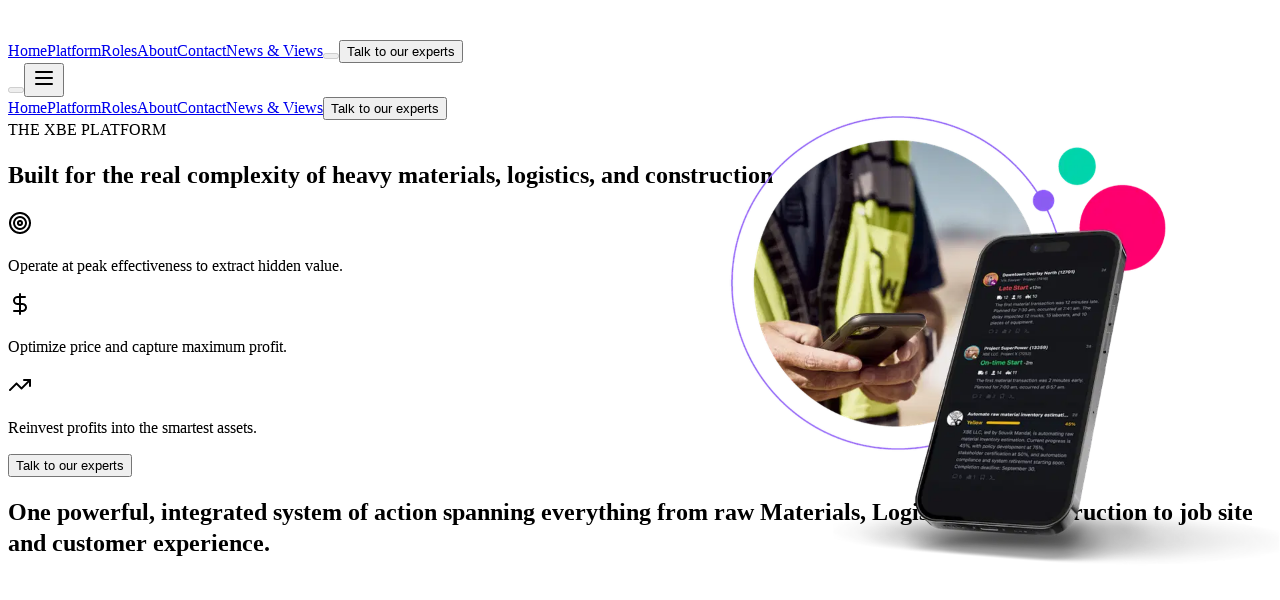

--- FILE ---
content_type: text/html; charset=utf-8
request_url: https://www.x-b-e.com/platform/
body_size: 20759
content:
<!DOCTYPE html><!--G13D_O6W51axs2Q7SfzXs--><html lang="en"><head><meta charSet="utf-8"/><meta name="viewport" content="width=device-width, initial-scale=1"/><link rel="preload" href="/_next/static/media/0484562807a97172-s.p.woff2" as="font" crossorigin="" type="font/woff2"/><link rel="preload" href="/_next/static/media/4c285fdca692ea22-s.p.woff2" as="font" crossorigin="" type="font/woff2"/><link rel="preload" href="/_next/static/media/8888a3826f4a3af4-s.p.woff2" as="font" crossorigin="" type="font/woff2"/><link rel="preload" href="/_next/static/media/b957ea75a84b6ea7-s.p.woff2" as="font" crossorigin="" type="font/woff2"/><link rel="preload" href="/_next/static/media/eafabf029ad39a43-s.p.woff2" as="font" crossorigin="" type="font/woff2"/><link rel="stylesheet" href="/_next/static/css/e48d39441f543058.css" data-precedence="next"/><link rel="stylesheet" href="/_next/static/css/8da67f1735f33509.css" data-precedence="next"/><link rel="preload" as="script" fetchPriority="low" href="/_next/static/chunks/webpack-d8e1880a21dd5cbd.js"/><script src="/_next/static/chunks/4bd1b696-c023c6e3521b1417.js" async=""></script><script src="/_next/static/chunks/255-e638693edc2211f7.js" async=""></script><script src="/_next/static/chunks/main-app-25adf02a536618f3.js" async=""></script><script src="/_next/static/chunks/619-ba102abea3e3d0e4.js" async=""></script><script src="/_next/static/chunks/105-b32a349652951b38.js" async=""></script><script src="/_next/static/chunks/707-0f055ba3d481a3e7.js" async=""></script><script src="/_next/static/chunks/356-1fd26e71ea8a4db4.js" async=""></script><script src="/_next/static/chunks/612-887b39856901e509.js" async=""></script><script src="/_next/static/chunks/app/layout-18a3cead4f7be087.js" async=""></script><script src="/_next/static/chunks/665-f282d39d00370e3d.js" async=""></script><script src="/_next/static/chunks/998-5bde6ebd04b602ad.js" async=""></script><script src="/_next/static/chunks/app/platform/page-4e43fd34ef899f50.js" async=""></script><meta name="next-size-adjust" content=""/><title>XBE Platform – Integrated System for Materials, Logistics &amp; Construction</title><meta name="description" content="Connect materials, logistics &amp; construction in one system-of-action. XBE&#x27;s platform offers predictive dispatch, fleet tracking, e-ticketing, AI-guided decisions and data-driven pricing to maximize profit."/><link rel="icon" href="/favicon.ico" type="image/x-icon" sizes="16x16"/><script src="/_next/static/chunks/polyfills-42372ed130431b0a.js" noModule=""></script></head><body class="__variable_51684b antialiased overflow-x-hidden"><div hidden=""><!--$--><!--/$--></div><script>((a,b,c,d,e,f,g,h)=>{let i=document.documentElement,j=["light","dark"];function k(b){var c;(Array.isArray(a)?a:[a]).forEach(a=>{let c="class"===a,d=c&&f?e.map(a=>f[a]||a):e;c?(i.classList.remove(...d),i.classList.add(f&&f[b]?f[b]:b)):i.setAttribute(a,b)}),c=b,h&&j.includes(c)&&(i.style.colorScheme=c)}if(d)k(d);else try{let a=localStorage.getItem(b)||c,d=g&&"system"===a?window.matchMedia("(prefers-color-scheme: dark)").matches?"dark":"light":a;k(d)}catch(a){}})("class","theme","system",null,["light","dark"],null,true,true)</script><nav class="fixed top-0 left-0 right-0 z-50 bg-background/90 backdrop-blur-lg border-b border-border/50"><div class="site-container"><div class="flex items-center gap-4 justify-between h-[72px]"><div class="flex items-center"><a class="flex items-center transition-opacity hover:opacity-80" aria-label="XBE Home" href="/"><div style="width:76px;height:32px"></div></a></div><div class="hidden lg:flex items-center space-x-6"><a class="text-sm font-medium text-foreground hover:text-[var(--neon-pink)] transition-colors" href="/">Home</a><a class="text-sm font-medium text-foreground hover:text-[var(--neon-pink)] transition-colors" href="/platform/">Platform</a><a class="text-sm font-medium text-foreground hover:text-[var(--neon-pink)] transition-colors" href="/roles/">Roles</a><a class="text-sm font-medium text-foreground hover:text-[var(--neon-pink)] transition-colors" href="/about/">About</a><a class="text-sm font-medium text-foreground hover:text-[var(--neon-pink)] transition-colors" href="/contact/">Contact</a><a class="text-sm font-medium text-foreground hover:text-[var(--neon-pink)] transition-colors" href="/news/">News &amp; Views</a><button data-slot="button" class="inline-flex items-center justify-center gap-2 whitespace-nowrap text-sm cursor-pointer disabled:pointer-events-none disabled:opacity-50 [&amp;_svg]:pointer-events-none [&amp;_svg:not([class*=&#x27;size-&#x27;])]:size-4 shrink-0 [&amp;_svg]:shrink-0 outline-none focus-visible:border-ring focus-visible:ring-ring/50 focus-visible:ring-[3px] aria-invalid:ring-destructive/20 dark:aria-invalid:ring-destructive/40 aria-invalid:border-destructive border-1 border-[var(--neon-pink)] text-[var(--neon-pink)] hover:bg-[var(--neon-pink)] hover:text-white transition-colors font-medium size-9" disabled=""><span class="h-[1.2rem] w-[1.2rem]"></span></button><a class="cursor-pointer" href="/contact/"><button data-slot="button" class="inline-flex items-center justify-center whitespace-nowrap text-sm font-medium transition-all cursor-pointer disabled:pointer-events-none disabled:opacity-50 [&amp;_svg]:pointer-events-none [&amp;_svg:not([class*=&#x27;size-&#x27;])]:size-4 shrink-0 [&amp;_svg]:shrink-0 outline-none focus-visible:border-ring focus-visible:ring-ring/50 focus-visible:ring-[3px] aria-invalid:ring-destructive/20 dark:aria-invalid:ring-destructive/40 aria-invalid:border-destructive bg-neon-pink text-white shadow-sm hover:bg-neon-pink/90 h-8 gap-1.5 px-3 has-[&gt;svg]:px-2.5">Talk to our experts</button></a></div><div class="lg:hidden flex items-center space-x-2"><button data-slot="button" class="inline-flex items-center justify-center gap-2 whitespace-nowrap text-sm cursor-pointer disabled:pointer-events-none disabled:opacity-50 [&amp;_svg]:pointer-events-none [&amp;_svg:not([class*=&#x27;size-&#x27;])]:size-4 shrink-0 [&amp;_svg]:shrink-0 outline-none focus-visible:border-ring focus-visible:ring-ring/50 focus-visible:ring-[3px] aria-invalid:ring-destructive/20 dark:aria-invalid:ring-destructive/40 aria-invalid:border-destructive border-1 border-[var(--neon-pink)] text-[var(--neon-pink)] hover:bg-[var(--neon-pink)] hover:text-white transition-colors font-medium size-9" disabled=""><span class="h-[1.2rem] w-[1.2rem]"></span></button><button data-slot="button" class="inline-flex items-center justify-center gap-2 whitespace-nowrap text-sm font-medium transition-all cursor-pointer disabled:pointer-events-none disabled:opacity-50 [&amp;_svg]:pointer-events-none [&amp;_svg:not([class*=&#x27;size-&#x27;])]:size-4 shrink-0 [&amp;_svg]:shrink-0 outline-none focus-visible:border-ring focus-visible:ring-ring/50 focus-visible:ring-[3px] aria-invalid:ring-destructive/20 dark:aria-invalid:ring-destructive/40 aria-invalid:border-destructive hover:bg-accent hover:text-accent-foreground dark:hover:bg-accent/50 size-9 lg:hidden" aria-label="Open menu"><svg xmlns="http://www.w3.org/2000/svg" width="24" height="24" viewBox="0 0 24 24" fill="none" stroke="currentColor" stroke-width="2" stroke-linecap="round" stroke-linejoin="round" class="lucide lucide-menu h-[18px] w-[18px]" aria-hidden="true"><path d="M4 12h16"></path><path d="M4 18h16"></path><path d="M4 6h16"></path></svg></button></div></div><div class="lg:hidden overflow-hidden transition-all duration-300 ease-in-out max-h-0 opacity-0"><div class="bg-background/95 backdrop-blur-lg border-t border-border/50"><div class="p-6 space-y-4"><a class="text-sm font-medium text-foreground hover:text-[var(--neon-pink)] transition-colors block" href="/">Home</a><a class="text-sm font-medium text-foreground hover:text-[var(--neon-pink)] transition-colors block" href="/platform/">Platform</a><a class="text-sm font-medium text-foreground hover:text-[var(--neon-pink)] transition-colors block" href="/roles/">Roles</a><a class="text-sm font-medium text-foreground hover:text-[var(--neon-pink)] transition-colors block" href="/about/">About</a><a class="text-sm font-medium text-foreground hover:text-[var(--neon-pink)] transition-colors block" href="/contact/">Contact</a><a class="text-sm font-medium text-foreground hover:text-[var(--neon-pink)] transition-colors block" href="/news/">News &amp; Views</a><a class="block w-full mt-4" href="/contact/"><button data-slot="button" class="inline-flex items-center justify-center gap-2 whitespace-nowrap cursor-pointer disabled:pointer-events-none disabled:opacity-50 [&amp;_svg]:pointer-events-none [&amp;_svg:not([class*=&#x27;size-&#x27;])]:size-4 shrink-0 [&amp;_svg]:shrink-0 outline-none focus-visible:border-ring focus-visible:ring-ring/50 focus-visible:ring-[3px] aria-invalid:ring-destructive/20 dark:aria-invalid:ring-destructive/40 aria-invalid:border-destructive shadow-sm px-6 py-3 text-sm leading-none w-full bg-[var(--neon-pink)] hover:bg-[var(--neon-pink)]/90 text-white font-medium transition-all duration-200 hover:scale-[1.02]">Talk to our experts</button></a></div></div></div></div></nav><main class="pt-[72px]"><section class="relative overflow-hidden w-[100vw] min-h-fit h-[100vh] md:h-[90vh] pb-20 md:pb-32 pt-[50px] bg-gradient-to-b from-space-darker to-background"><div class="absolute inset-0 bg-gradient-to-b from-gray-900 to-gray-800 animate-pulse"></div><div class="site-container relative z-10"><div class="text-center max-w-6xl mx-auto"><div class="inline-flex items-center gap-3 mb-6"><span class="text-[var(--neon-pink)] text-sm font-medium uppercase tracking-wider">THE XBE PLATFORM</span></div><h1 class="text-4xl sm:text-4xl text-left md:text-center md:text-6xl lg:text-6xl mb-8 text-white">Built for the real complexity of heavy materials, logistics, and construction</h1><div class="grid md:grid-cols-3 gap-12 lg:gap-16 mb-16"><div class="flex flex-col items-center text-center space-y-6"><div class="w-16 h-16 bg-gradient-to-br from-[var(--neon-pink)]/20 to-[var(--neon-purple)]/20 rounded-lg flex items-center justify-center backdrop-blur-sm border border-[var(--neon-pink)]/30"><svg xmlns="http://www.w3.org/2000/svg" width="24" height="24" viewBox="0 0 24 24" fill="none" stroke="currentColor" stroke-width="2" stroke-linecap="round" stroke-linejoin="round" class="lucide lucide-target w-8 h-8 text-[var(--neon-pink)]" aria-hidden="true"><circle cx="12" cy="12" r="10"></circle><circle cx="12" cy="12" r="6"></circle><circle cx="12" cy="12" r="2"></circle></svg></div><div class="space-y-2 max-w-xs"><p class="text-xl text-white leading-relaxed">Operate at peak effectiveness to extract hidden value.</p></div></div><div class="flex flex-col items-center text-center space-y-6"><div class="w-16 h-16 bg-gradient-to-br from-[var(--neon-pink)]/20 to-[var(--neon-purple)]/20 rounded-lg flex items-center justify-center backdrop-blur-sm border border-[var(--neon-pink)]/30"><svg xmlns="http://www.w3.org/2000/svg" width="24" height="24" viewBox="0 0 24 24" fill="none" stroke="currentColor" stroke-width="2" stroke-linecap="round" stroke-linejoin="round" class="lucide lucide-dollar-sign w-8 h-8 text-[var(--neon-pink)]" aria-hidden="true"><line x1="12" x2="12" y1="2" y2="22"></line><path d="M17 5H9.5a3.5 3.5 0 0 0 0 7h5a3.5 3.5 0 0 1 0 7H6"></path></svg></div><div class="space-y-2 max-w-xs"><p class="text-xl text-white leading-relaxed">Optimize price and capture maximum profit.</p></div></div><div class="flex flex-col items-center text-center space-y-6"><div class="w-16 h-16 bg-gradient-to-br from-[var(--neon-pink)]/20 to-[var(--neon-purple)]/20 rounded-lg flex items-center justify-center backdrop-blur-sm border border-[var(--neon-pink)]/30"><svg xmlns="http://www.w3.org/2000/svg" width="24" height="24" viewBox="0 0 24 24" fill="none" stroke="currentColor" stroke-width="2" stroke-linecap="round" stroke-linejoin="round" class="lucide lucide-trending-up w-8 h-8 text-[var(--neon-pink)]" aria-hidden="true"><path d="M16 7h6v6"></path><path d="m22 7-8.5 8.5-5-5L2 17"></path></svg></div><div class="space-y-2 max-w-xs"><p class="text-xl text-white leading-relaxed">Reinvest profits into the smartest assets.</p></div></div></div><div class="flex flex-col sm:flex-row gap-4 justify-center"><a href="/contact/"><button data-slot="button" class="[&amp;_svg]:pointer-events-none [&amp;_svg:not([class*=&#x27;size-&#x27;])]:size-4 shrink-0 [&amp;_svg]:shrink-0 outline-none focus-visible:border-ring focus-visible:ring-ring/50 focus-visible:ring-[3px] aria-invalid:ring-destructive/20 dark:aria-invalid:ring-destructive/40 aria-invalid:border-destructive bg-neon-pink text-white shadow-sm h-10 px-8 py-4 text-base leading-none rounded-sm font-medium inline-flex items-center justify-center gap-2 whitespace-nowrap transition-all disabled:pointer-events-none disabled:opacity-50 hover:bg-[var(--neon-pink)]/90 cursor-pointer">Talk to our experts</button></a></div></div></div></section><div class="flex flex-col gap-[160px] pt-20 pb-8"><section class="py-16 md:py-24"><div class="site-container"><div class="max-w-6xl mx-auto text-center"><h2 class="text-2xl sm:text-3xl md:text-4xl lg:text-5xl leading-tight mb-12 text-left">One powerful, integrated system of action spanning everything from raw <span class="text-[var(--neon-pink)]">Materials</span>, <span class="text-[var(--neon-purple)]">Logistics</span> and <span class="text-[var(--neon-teal)]">Construction</span> to job site and customer experience.</h2><div class="grid md:grid-cols-2 lg:grid-cols-3 gap-8 mb-16 items-stretch"><a class="block cursor-pointer" href="/platform/competitive-advantage/"><div data-slot="card" class="py-6 shadow-sm h-full bg-card text-card-foreground flex flex-col gap-6 rounded-xl border group hover:border-[var(--neon-pink)]/50 transition-all duration-300"><div data-slot="card-content" class="[&amp;:last-child]:pb-6 p-6 md:p-8 text-center"><div class="relative w-32 h-32 mx-auto mb-6 mt-2 group-hover:scale-110 transition-transform duration-300"><div style="width:128px;height:128px"></div></div><h3 class="text-2xl font-medium mb-2">XBE</h3><p class="text-sm text-muted-foreground mb-4">Complete business operations platform</p><div class="inline-flex items-center gap-2 text-sm text-[var(--neon-pink)] hover:text-[var(--neon-pink)]/80 transition-colors">Learn more<svg xmlns="http://www.w3.org/2000/svg" width="24" height="24" viewBox="0 0 24 24" fill="none" stroke="currentColor" stroke-width="2" stroke-linecap="round" stroke-linejoin="round" class="lucide lucide-arrow-right w-4 h-4" aria-hidden="true"><path d="M5 12h14"></path><path d="m12 5 7 7-7 7"></path></svg></div></div></div></a><a href="https://www.gaugecorp.com/" target="_blank" rel="noopener noreferrer" class="block"><div data-slot="card" class="py-6 shadow-sm h-full bg-card text-card-foreground flex flex-col gap-6 rounded-xl border group hover:border-[var(--neon-pink)]/50 transition-all duration-300"><div data-slot="card-content" class="[&amp;:last-child]:pb-6 p-6 md:p-8 text-center"><div class="relative w-32 h-32 mx-auto mb-6 mt-2 group-hover:scale-110 transition-transform duration-300"><div style="width:128px;height:128px"></div></div><h3 class="text-2xl font-medium mb-2">Gauge</h3><p class="text-sm text-muted-foreground mb-4">Fleet tracking and maintenance</p><div class="inline-flex items-center gap-2 text-sm text-[var(--neon-pink)] hover:text-[var(--neon-pink)]/80 transition-colors">Learn more<svg xmlns="http://www.w3.org/2000/svg" width="24" height="24" viewBox="0 0 24 24" fill="none" stroke="currentColor" stroke-width="2" stroke-linecap="round" stroke-linejoin="round" class="lucide lucide-external-link w-4 h-4" aria-hidden="true"><path d="M15 3h6v6"></path><path d="M10 14 21 3"></path><path d="M18 13v6a2 2 0 0 1-2 2H5a2 2 0 0 1-2-2V8a2 2 0 0 1 2-2h6"></path></svg></div></div></div></a><a href="https://www.bcmicorp.com/" target="_blank" rel="noopener noreferrer" class="block"><div data-slot="card" class="py-6 shadow-sm h-full bg-card text-card-foreground flex flex-col gap-6 rounded-xl border group hover:border-[var(--neon-pink)]/50 transition-all duration-300"><div data-slot="card-content" class="[&amp;:last-child]:pb-6 p-6 md:p-8 text-center"><div class="relative w-32 h-32 mx-auto mb-6 mt-2 group-hover:scale-110 transition-transform duration-300"><div style="width:128px;height:128px"></div></div><h3 class="text-2xl font-medium mb-2">BCMI</h3><p class="text-sm text-muted-foreground mb-4">Dispatch and analytics platform</p><div class="inline-flex items-center gap-2 text-sm text-[var(--neon-pink)] hover:text-[var(--neon-pink)]/80 transition-colors">Learn more<svg xmlns="http://www.w3.org/2000/svg" width="24" height="24" viewBox="0 0 24 24" fill="none" stroke="currentColor" stroke-width="2" stroke-linecap="round" stroke-linejoin="round" class="lucide lucide-external-link w-4 h-4" aria-hidden="true"><path d="M15 3h6v6"></path><path d="M10 14 21 3"></path><path d="M18 13v6a2 2 0 0 1-2 2H5a2 2 0 0 1-2-2V8a2 2 0 0 1 2-2h6"></path></svg></div></div></div></a><a href="https://price-bee.com/" target="_blank" rel="noopener noreferrer" class="block"><div data-slot="card" class="py-6 shadow-sm h-full bg-card text-card-foreground flex flex-col gap-6 rounded-xl border group hover:border-[var(--neon-pink)]/50 transition-all duration-300"><div data-slot="card-content" class="[&amp;:last-child]:pb-6 p-6 md:p-8 text-center"><div class="relative w-32 h-32 mx-auto mb-6 mt-2 group-hover:scale-110 transition-transform duration-300"><div style="width:128px;height:128px"></div></div><h3 class="text-2xl font-medium mb-2">PriceBee</h3><p class="text-sm text-muted-foreground mb-4">Intelligent pricing and quoting</p><div class="inline-flex items-center gap-2 text-sm text-[var(--neon-pink)] hover:text-[var(--neon-pink)]/80 transition-colors">Learn more<svg xmlns="http://www.w3.org/2000/svg" width="24" height="24" viewBox="0 0 24 24" fill="none" stroke="currentColor" stroke-width="2" stroke-linecap="round" stroke-linejoin="round" class="lucide lucide-external-link w-4 h-4" aria-hidden="true"><path d="M15 3h6v6"></path><path d="M10 14 21 3"></path><path d="M18 13v6a2 2 0 0 1-2 2H5a2 2 0 0 1-2-2V8a2 2 0 0 1 2-2h6"></path></svg></div></div></div></a><a href="https://www.giantanchor.com/" target="_blank" rel="noopener noreferrer" class="block"><div data-slot="card" class="py-6 shadow-sm h-full bg-card text-card-foreground flex flex-col gap-6 rounded-xl border group hover:border-[var(--neon-pink)]/50 transition-all duration-300"><div data-slot="card-content" class="[&amp;:last-child]:pb-6 p-6 md:p-8 text-center"><div class="relative w-32 h-32 mx-auto mb-6 mt-2 group-hover:scale-110 transition-transform duration-300"><div style="width:128px;height:128px"></div></div><h3 class="text-2xl font-medium mb-2">Giant Anchor</h3><p class="text-sm text-muted-foreground mb-4">Pricing and estimation solution</p><div class="inline-flex items-center gap-2 text-sm text-[var(--neon-pink)] hover:text-[var(--neon-pink)]/80 transition-colors">Learn more<svg xmlns="http://www.w3.org/2000/svg" width="24" height="24" viewBox="0 0 24 24" fill="none" stroke="currentColor" stroke-width="2" stroke-linecap="round" stroke-linejoin="round" class="lucide lucide-external-link w-4 h-4" aria-hidden="true"><path d="M15 3h6v6"></path><path d="M10 14 21 3"></path><path d="M18 13v6a2 2 0 0 1-2 2H5a2 2 0 0 1-2-2V8a2 2 0 0 1 2-2h6"></path></svg></div></div></div></a></div></div></div></section><section class="w-full relative"><div class="absolute inset-0 pointer-events-none w-[100%] h-[100%] left-[50%] top-[50%] translate-x-[-50%] translate-y-[-50%] z-[-1]"><img alt="" loading="lazy" decoding="async" data-nimg="fill" class="object-cover" style="position:absolute;height:100%;width:100%;left:0;top:0;right:0;bottom:0;color:transparent" sizes="100vw" srcSet="/_next/image/?url=%2Fplatform%2Fintro-section.png&amp;w=640&amp;q=75 640w, /_next/image/?url=%2Fplatform%2Fintro-section.png&amp;w=750&amp;q=75 750w, /_next/image/?url=%2Fplatform%2Fintro-section.png&amp;w=828&amp;q=75 828w, /_next/image/?url=%2Fplatform%2Fintro-section.png&amp;w=1080&amp;q=75 1080w, /_next/image/?url=%2Fplatform%2Fintro-section.png&amp;w=1200&amp;q=75 1200w, /_next/image/?url=%2Fplatform%2Fintro-section.png&amp;w=1920&amp;q=75 1920w, /_next/image/?url=%2Fplatform%2Fintro-section.png&amp;w=2048&amp;q=75 2048w, /_next/image/?url=%2Fplatform%2Fintro-section.png&amp;w=3840&amp;q=75 3840w" src="/_next/image/?url=%2Fplatform%2Fintro-section.png&amp;w=3840&amp;q=75"/></div><div class="site-container relative z-10"><div class="max-w-3xl"><h2 class="text-2xl sm:text-3xl md:text-4xl lg:text-5xl leading-tight mb-16 text-left">Relying on outdated systems, poor communication, and siloed work processes keeps you fighting for survival, not domination.</h2><div class="space-y-4 md:space-y-8 mb-2 md:mb-12"><div><p class="text-xl sm:text-2xl text-muted-foreground text-left px-0 sm:px-6 md:px-0">Legacy systems record the past...</p></div><div><p class="text-xl sm:text-2xl font-medium text-[var(--neon-pink)] text-left px-0 sm:px-6 md:px-0">XBE helps you write what happens next.</p></div></div><div class="pt-8 border-t border-border/30"><p class="text-lg sm:text-xl text-muted-foreground leading-relaxed text-left px-0 sm:px-6 md:px-0">Get the tools you need to see what&#x27;s possible. Plan what&#x27;s possible. And become what&#x27;s possible.</p></div></div></div></section><div class="flex flex-col gap-16 md:gap-20 lg:gap-24"><section class="w-full"><div class="site-container"><div class="text-left max-w-6xl"><h2 class="text-2xl sm:text-3xl md:text-4xl lg:text-5xl leading-tight mb-6">XBE is a system of action that brings you real-world solutions for heavy materials, logistics, and construction&#x27;s most complex problems.</h2><p class="text-lg sm:text-xl text-muted-foreground px-4 sm:px-6 md:px-0">Every feature is designed to drive efficiency and maximize profit across the three operational dimensions that shape your business.</p></div></div></section><section class="w-full"><div class="site-container"><div class="grid lg:grid-cols-2 gap-8 md:gap-12 items-center"><div class=""><span class="text-[var(--neon-purple)] section-label mb-4 block text-sm font-medium uppercase tracking-wider">Supply Chain</span><h3 class="text-2xl sm:text-3xl md:text-4xl font-medium mb-6 leading-tight">Cut time and costs from the source to the site</h3><p class="text-base sm:text-lg text-muted-foreground mb-8 leading-relaxed px-4 sm:px-6 md:px-0">XBE applies structure and control to the physical work, so you can coordinate every material, crew, and asset—and stop losing time and resources to chaos. With real-time visibility and a system of action, you can forecast raw-material demand, balance supply and trucking capacity, automate cost programs, and maintain a digital chain of custody across every handoff. The result is an AI-powered supply chain that turns operational efficiency into commercial strength.</p><div class="space-y-4 px-4 sm:px-6 md:px-0"><div class="flex items-start gap-4"><svg xmlns="http://www.w3.org/2000/svg" width="24" height="24" viewBox="0 0 24 24" fill="none" stroke="currentColor" stroke-width="2" stroke-linecap="round" stroke-linejoin="round" class="lucide lucide-truck w-6 h-6 text-[var(--neon-pink)] flex-shrink-0 mt-1" aria-hidden="true"><path d="M14 18V6a2 2 0 0 0-2-2H4a2 2 0 0 0-2 2v11a1 1 0 0 0 1 1h2"></path><path d="M15 18H9"></path><path d="M19 18h2a1 1 0 0 0 1-1v-3.65a1 1 0 0 0-.22-.624l-3.48-4.35A1 1 0 0 0 17.52 8H14"></path><circle cx="17" cy="18" r="2"></circle><circle cx="7" cy="18" r="2"></circle></svg><p class="text-foreground text-sm sm:text-base">Replace reactive scrambling with proactive planning</p></div><div class="flex items-start gap-4"><svg xmlns="http://www.w3.org/2000/svg" width="24" height="24" viewBox="0 0 24 24" fill="none" stroke="currentColor" stroke-width="2" stroke-linecap="round" stroke-linejoin="round" class="lucide lucide-map-pin w-6 h-6 text-[var(--neon-pink)] flex-shrink-0 mt-1" aria-hidden="true"><path d="M20 10c0 4.993-5.539 10.193-7.399 11.799a1 1 0 0 1-1.202 0C9.539 20.193 4 14.993 4 10a8 8 0 0 1 16 0"></path><circle cx="12" cy="10" r="3"></circle></svg><p class="text-foreground text-sm sm:text-base">Track the real-time movement of materials and machines</p></div><div class="flex items-start gap-4"><svg xmlns="http://www.w3.org/2000/svg" width="24" height="24" viewBox="0 0 24 24" fill="none" stroke="currentColor" stroke-width="2" stroke-linecap="round" stroke-linejoin="round" class="lucide lucide-clock w-6 h-6 text-[var(--neon-pink)] flex-shrink-0 mt-1" aria-hidden="true"><path d="M12 6v6l4 2"></path><circle cx="12" cy="12" r="10"></circle></svg><p class="text-foreground text-sm sm:text-base">Keep job sites moving with fewer delays and less downtime</p></div></div></div><div class="rounded-lg aspect-video overflow-hidden"><img alt="Fleet management and logistics with trucks on highway" loading="lazy" width="600" height="338" decoding="async" data-nimg="1" class="w-full h-full object-cover" style="color:transparent" srcSet="/_next/image/?url=%2Fplatform%2Fsupply-chain-intro.png&amp;w=640&amp;q=75 1x, /_next/image/?url=%2Fplatform%2Fsupply-chain-intro.png&amp;w=1200&amp;q=75 2x" src="/_next/image/?url=%2Fplatform%2Fsupply-chain-intro.png&amp;w=1200&amp;q=75"/></div></div></div></section><section class="w-full"><div class="site-container"><div class="grid lg:grid-cols-2 gap-8 md:gap-12 items-center"><div class="lg:order-2"><span class="text-[var(--neon-purple)] section-label mb-4 block text-sm font-medium uppercase tracking-wider">Business Process</span><h3 class="text-2xl sm:text-3xl md:text-4xl font-medium mb-6 leading-tight">Turn capital into commercial strength, and commercial strength into profits</h3><p class="text-base sm:text-lg text-muted-foreground mb-8 leading-relaxed px-4 sm:px-6 md:px-0">Our platform streamlines business processes for heavy materials, logistics and construction, replacing manual steps and disconnected spreadsheets with digitized, auditable workflows for dispatch, quality control, equipment moves, timekeeping, and payroll. We provide the tools to analyze current practices, design stronger ones, automate them across stakeholders, and retire legacy tools so work flows with fewer delays and fewer errors. Invest, operate, price, profit, repeat. Align decisions with financial outcomes to run your business with confidence, not guesswork.</p><div class="space-y-4 px-4 sm:px-6 md:px-0"><div class="flex items-start gap-4"><svg xmlns="http://www.w3.org/2000/svg" width="24" height="24" viewBox="0 0 24 24" fill="none" stroke="currentColor" stroke-width="2" stroke-linecap="round" stroke-linejoin="round" class="lucide lucide-users w-6 h-6 text-[var(--neon-pink)] flex-shrink-0 mt-1" aria-hidden="true"><path d="M16 21v-2a4 4 0 0 0-4-4H6a4 4 0 0 0-4 4v2"></path><path d="M16 3.128a4 4 0 0 1 0 7.744"></path><path d="M22 21v-2a4 4 0 0 0-3-3.87"></path><circle cx="9" cy="7" r="4"></circle></svg><p class="text-foreground text-sm sm:text-base">Connect sales, operations, and finance in the same loop</p></div><div class="flex items-start gap-4"><svg xmlns="http://www.w3.org/2000/svg" width="24" height="24" viewBox="0 0 24 24" fill="none" stroke="currentColor" stroke-width="2" stroke-linecap="round" stroke-linejoin="round" class="lucide lucide-chart-pie w-6 h-6 text-[var(--neon-pink)] flex-shrink-0 mt-1" aria-hidden="true"><path d="M21 12c.552 0 1.005-.449.95-.998a10 10 0 0 0-8.953-8.951c-.55-.055-.998.398-.998.95v8a1 1 0 0 0 1 1z"></path><path d="M21.21 15.89A10 10 0 1 1 8 2.83"></path></svg><p class="text-foreground text-sm sm:text-base">Give your leaders visibility to act before problems hit</p></div><div class="flex items-start gap-4"><svg xmlns="http://www.w3.org/2000/svg" width="24" height="24" viewBox="0 0 24 24" fill="none" stroke="currentColor" stroke-width="2" stroke-linecap="round" stroke-linejoin="round" class="lucide lucide-trending-up w-6 h-6 text-[var(--neon-pink)] flex-shrink-0 mt-1" aria-hidden="true"><path d="M16 7h6v6"></path><path d="m22 7-8.5 8.5-5-5L2 17"></path></svg><p class="text-foreground text-sm sm:text-base">Build a scalable system of accountability and results</p></div></div></div><div class="rounded-lg aspect-video overflow-hidden lg:order-1"><img alt="Business professionals collaborating and analyzing data in a meeting" loading="lazy" width="600" height="338" decoding="async" data-nimg="1" class="w-full h-full object-cover" style="color:transparent" srcSet="/_next/image/?url=%2Fplatform%2Fbuissness-process-intro.png&amp;w=640&amp;q=75 1x, /_next/image/?url=%2Fplatform%2Fbuissness-process-intro.png&amp;w=1200&amp;q=75 2x" src="/_next/image/?url=%2Fplatform%2Fbuissness-process-intro.png&amp;w=1200&amp;q=75"/></div></div></div><div class="text-center mt-20 mb-0"><div class="max-w-5xl mx-auto flex flex-col items-center mb-8 md:mb-12"><p class="text-xl sm:text-2xl md:text-3xl lg:text-4xl font-light text-foreground mb-4 md:mb-6 leading-tight px-4 sm:px-6 md:px-0">Every material, at every stage</p><p class="text-muted-foreground leading-relaxed w-full sm:w-[90%] md:w-[80%] px-4 sm:px-6 md:px-0">Use our business operations software to orchestrate dispatch, trucking, procurement, and inventory so every load moves with fewer delays and lower cost. Handle asphalt, ready-mix, aggregate, dirt—any material type you use—with equal effectiveness and efficiency. With real-time visibility, e-ticketing, and a system of action that optimizes capacity, assignments, and schedules, you can forecast demand, prevent stockouts, reconcile tickets to POs and shifts, and keep jobs running on time.</p></div><div class="flex flex-col sm:flex-row gap-4 md:gap-6 items-center justify-center w-full"><a href="/contact/"><button data-slot="button" class="cursor-pointer [&amp;_svg]:pointer-events-none [&amp;_svg:not([class*=&#x27;size-&#x27;])]:size-4 shrink-0 [&amp;_svg]:shrink-0 outline-none focus-visible:border-ring focus-visible:ring-ring/50 focus-visible:ring-[3px] aria-invalid:ring-destructive/20 dark:aria-invalid:ring-destructive/40 aria-invalid:border-destructive bg-neon-pink text-white shadow-sm h-10 px-8 py-4 text-base leading-none rounded-sm font-medium inline-flex items-center justify-center gap-2 whitespace-nowrap transition-all disabled:pointer-events-none disabled:opacity-50 hover:bg-[var(--neon-pink)]/90 w-full sm:w-auto sm:min-w-[200px]">Talk to our experts</button></a></div></div></section></div><div class="flex flex-col gap-20"><div><section class="py-20 md:py-24 relative overflow-hidden"><div class="absolute inset-0 bg-cover bg-center bg-no-repeat" style="background-image:url(&quot;/platform/supply-chain-bg.png&quot;)"></div><div class="absolute inset-0 bg-black/60 dark:bg-black/40"></div><div class="site-container relative z-10"><div class="text-center max-w-4xl mx-auto mb-16"><h3 class="text-2xl sm:text-3xl md:text-4xl font-medium text-white">Supply Chain</h3></div><div class=""><div class="grid md:grid-cols-2 lg:grid-cols-3 gap-8"><div data-slot="card" class="py-6 shadow-sm text-card-foreground flex flex-col gap-6 rounded-xl border bg-card/90 backdrop-blur-sm border-white/20 card-shadow"><div data-slot="card-content" class="[&amp;:last-child]:pb-6 p-6 text-left"><div class="w-12 h-12 bg-gradient-to-br from-[var(--neon-pink)]/20 to-[var(--neon-purple)]/20 rounded-lg flex items-center justify-center mb-4"><svg xmlns="http://www.w3.org/2000/svg" width="24" height="24" viewBox="0 0 24 24" fill="none" stroke="currentColor" stroke-width="2" stroke-linecap="round" stroke-linejoin="round" class="lucide lucide-clock w-6 h-6 text-[var(--neon-pink)]" aria-hidden="true"><path d="M12 6v6l4 2"></path><circle cx="12" cy="12" r="10"></circle></svg></div><h4 class="text-foreground text-base sm:text-lg font-medium mb-3">Integrated Production &amp; Dispatch Scheduling</h4><p class="text-muted-foreground text-sm sm:text-base leading-relaxed">Disconnected schedules waste hours and cause job site delays. Combining plant, fleet, and customer order scheduling into one live dispatch board allows you to adjust plant assignments and truck spacing in real time. Less downtime and fewer fire drills, with crews, trucks, and customers perfectly in sync.</p></div></div><div data-slot="card" class="py-6 shadow-sm text-card-foreground flex flex-col gap-6 rounded-xl border bg-card/90 backdrop-blur-sm border-white/20 card-shadow"><div data-slot="card-content" class="[&amp;:last-child]:pb-6 p-6 text-left"><div class="w-12 h-12 bg-gradient-to-br from-[var(--neon-pink)]/20 to-[var(--neon-purple)]/20 rounded-lg flex items-center justify-center mb-4"><svg xmlns="http://www.w3.org/2000/svg" width="24" height="24" viewBox="0 0 24 24" fill="none" stroke="currentColor" stroke-width="2" stroke-linecap="round" stroke-linejoin="round" class="lucide lucide-wrench w-6 h-6 text-[var(--neon-pink)]" aria-hidden="true"><path d="M14.7 6.3a1 1 0 0 0 0 1.4l1.6 1.6a1 1 0 0 0 1.4 0l3.106-3.105c.32-.322.863-.22.983.218a6 6 0 0 1-8.259 7.057l-7.91 7.91a1 1 0 0 1-2.999-3l7.91-7.91a6 6 0 0 1 7.057-8.259c.438.12.54.662.219.984z"></path></svg></div><h4 class="text-foreground text-base sm:text-lg font-medium mb-3">Predictive Maintenance &amp; Work Order Automation</h4><p class="text-muted-foreground text-sm sm:text-base leading-relaxed">Reactive repairs drain time, money, and productivity. Trigger work orders based on usage and diagnostics, forecast failures, and preload parts, so mechanics can close out tasks from the field. Keep assets available, cut costs, and eliminate revenue-stealing downtime.</p></div></div><div data-slot="card" class="py-6 shadow-sm text-card-foreground flex flex-col gap-6 rounded-xl border bg-card/90 backdrop-blur-sm border-white/20 card-shadow"><div data-slot="card-content" class="[&amp;:last-child]:pb-6 p-6 text-left"><div class="w-12 h-12 bg-gradient-to-br from-[var(--neon-pink)]/20 to-[var(--neon-purple)]/20 rounded-lg flex items-center justify-center mb-4"><svg xmlns="http://www.w3.org/2000/svg" width="24" height="24" viewBox="0 0 24 24" fill="none" stroke="currentColor" stroke-width="2" stroke-linecap="round" stroke-linejoin="round" class="lucide lucide-map-pin w-6 h-6 text-[var(--neon-pink)]" aria-hidden="true"><path d="M20 10c0 4.993-5.539 10.193-7.399 11.799a1 1 0 0 1-1.202 0C9.539 20.193 4 14.993 4 10a8 8 0 0 1 16 0"></path><circle cx="12" cy="10" r="3"></circle></svg></div><h4 class="text-foreground text-base sm:text-lg font-medium mb-3">Real-Time Fleet &amp; Asset Tracking</h4><p class="text-muted-foreground text-sm sm:text-base leading-relaxed">Lacking visibility into your equipment&#x27;s location and performance can lead to inefficiencies and lost revenue. Consolidate live GPS, engine hours, diagnostics, and IoT data into a single, map-based hub. With alerts for underuse, curfews, and geofence violations, you gain a right-sized fleet and prevent losses from idle assets or equipment theft.</p></div></div><div data-slot="card" class="py-6 shadow-sm text-card-foreground flex flex-col gap-6 rounded-xl border bg-card/90 backdrop-blur-sm border-white/20 card-shadow"><div data-slot="card-content" class="[&amp;:last-child]:pb-6 p-6 text-left"><div class="w-12 h-12 bg-gradient-to-br from-[var(--neon-pink)]/20 to-[var(--neon-purple)]/20 rounded-lg flex items-center justify-center mb-4"><svg xmlns="http://www.w3.org/2000/svg" width="24" height="24" viewBox="0 0 24 24" fill="none" stroke="currentColor" stroke-width="2" stroke-linecap="round" stroke-linejoin="round" class="lucide lucide-file-text w-6 h-6 text-[var(--neon-pink)]" aria-hidden="true"><path d="M15 2H6a2 2 0 0 0-2 2v16a2 2 0 0 0 2 2h12a2 2 0 0 0 2-2V7Z"></path><path d="M14 2v4a2 2 0 0 0 2 2h4"></path><path d="M10 9H8"></path><path d="M16 13H8"></path><path d="M16 17H8"></path></svg></div><h4 class="text-foreground text-base sm:text-lg font-medium mb-3">Digital Ticketing &amp; Paperless Proof-of-Delivery</h4><p class="text-muted-foreground text-sm sm:text-base leading-relaxed">Paper tickets slow down billing and create opportunities for disputes. By capturing e-signatures, weather conditions, and QC data, digital tickets seamlessly integrate with accounting and customer systems. This means faster billing, stronger records, and no more time wasted chasing paperwork or recovering credibility.</p></div></div><div data-slot="card" class="py-6 shadow-sm text-card-foreground flex flex-col gap-6 rounded-xl border bg-card/90 backdrop-blur-sm border-white/20 card-shadow lg:col-span-2"><div data-slot="card-content" class="[&amp;:last-child]:pb-6 p-6 text-left"><div class="w-12 h-12 bg-gradient-to-br from-[var(--neon-pink)]/20 to-[var(--neon-purple)]/20 rounded-lg flex items-center justify-center mb-4"><svg xmlns="http://www.w3.org/2000/svg" width="24" height="24" viewBox="0 0 24 24" fill="none" stroke="currentColor" stroke-width="2" stroke-linecap="round" stroke-linejoin="round" class="lucide lucide-brain w-6 h-6 text-[var(--neon-pink)]" aria-hidden="true"><path d="M12 18V5"></path><path d="M15 13a4.17 4.17 0 0 1-3-4 4.17 4.17 0 0 1-3 4"></path><path d="M17.598 6.5A3 3 0 1 0 12 5a3 3 0 1 0-5.598 1.5"></path><path d="M17.997 5.125a4 4 0 0 1 2.526 5.77"></path><path d="M18 18a4 4 0 0 0 2-7.464"></path><path d="M19.967 17.483A4 4 0 1 1 12 18a4 4 0 1 1-7.967-.517"></path><path d="M6 18a4 4 0 0 1-2-7.464"></path><path d="M6.003 5.125a4 4 0 0 0-2.526 5.77"></path></svg></div><h4 class="text-foreground text-base sm:text-lg font-medium mb-3">AI-Guided Operational Decision Support</h4><p class="text-muted-foreground text-sm sm:text-base leading-relaxed">Dispatchers often rely on guesswork for critical decisions. ProPilot uses real-time and historical data on traffic, weather, and production rates to recommend fleet sizing, start times, and plant assignments. Make faster, smarter choices that safeguard your schedule and margin.</p></div></div></div></div></div></section><section class="py-20 md:py-24 relative overflow-hidden"><div class="absolute inset-0 bg-cover bg-center bg-no-repeat" style="background-image:url(&quot;/platform/buissness-process-bg.png&quot;)"></div><div class="absolute inset-0 bg-black/60 dark:bg-black/40"></div><div class="site-container relative z-10"><div class="text-center max-w-4xl mx-auto mb-16"><h3 class="text-2xl sm:text-3xl md:text-4xl font-medium text-white">Business Process</h3></div><div class=""><div class="grid md:grid-cols-2 gap-8"><div data-slot="card" class="py-6 shadow-sm text-card-foreground flex flex-col gap-6 rounded-xl border bg-card/90 backdrop-blur-sm border-white/20 card-shadow"><div data-slot="card-content" class="[&amp;:last-child]:pb-6 p-6 text-left"><div class="w-12 h-12 bg-gradient-to-br from-[var(--neon-pink)]/20 to-[var(--neon-purple)]/20 rounded-lg flex items-center justify-center mb-4"><svg xmlns="http://www.w3.org/2000/svg" width="24" height="24" viewBox="0 0 24 24" fill="none" stroke="currentColor" stroke-width="2" stroke-linecap="round" stroke-linejoin="round" class="lucide lucide-calculator w-6 h-6 text-[var(--neon-pink)]" aria-hidden="true"><rect width="16" height="20" x="4" y="2" rx="2"></rect><line x1="8" x2="16" y1="6" y2="6"></line><line x1="16" x2="16" y1="14" y2="18"></line><path d="M16 10h.01"></path><path d="M12 10h.01"></path><path d="M8 10h.01"></path><path d="M12 14h.01"></path><path d="M8 14h.01"></path><path d="M12 18h.01"></path><path d="M8 18h.01"></path></svg></div><h4 class="text-foreground text-base sm:text-lg font-medium mb-3">Data-Driven Bid Pricing Intelligence</h4><p class="text-muted-foreground text-sm sm:text-base leading-relaxed">Estimators often risk underbidding or losing margin due to limited insights. Giant Anchor integrates past performance, market trends, and team forecasts to suggest competitive, profitable pricing. Bid smarter, improve hit rates, and protect your bottom line with confidence.</p></div></div><div data-slot="card" class="py-6 shadow-sm text-card-foreground flex flex-col gap-6 rounded-xl border bg-card/90 backdrop-blur-sm border-white/20 card-shadow"><div data-slot="card-content" class="[&amp;:last-child]:pb-6 p-6 text-left"><div class="w-12 h-12 bg-gradient-to-br from-[var(--neon-pink)]/20 to-[var(--neon-purple)]/20 rounded-lg flex items-center justify-center mb-4"><svg xmlns="http://www.w3.org/2000/svg" width="24" height="24" viewBox="0 0 24 24" fill="none" stroke="currentColor" stroke-width="2" stroke-linecap="round" stroke-linejoin="round" class="lucide lucide-chart-column w-6 h-6 text-[var(--neon-pink)]" aria-hidden="true"><path d="M3 3v16a2 2 0 0 0 2 2h16"></path><path d="M18 17V9"></path><path d="M13 17V5"></path><path d="M8 17v-3"></path></svg></div><h4 class="text-foreground text-base sm:text-lg font-medium mb-3">Enterprise-Wide Analytics &amp; KPI Reporting</h4><p class="text-muted-foreground text-sm sm:text-base leading-relaxed">Leaders can&#x27;t act on what they can&#x27;t see. Consolidate operational, financial, and safety data into customizable dashboards, trend reports, and role-based executive digests. Benchmark performance, detect issues early, and lead with clarity and confidence.</p></div></div><div data-slot="card" class="py-6 shadow-sm text-card-foreground flex flex-col gap-6 rounded-xl border bg-card/90 backdrop-blur-sm border-white/20 card-shadow"><div data-slot="card-content" class="[&amp;:last-child]:pb-6 p-6 text-left"><div class="w-12 h-12 bg-gradient-to-br from-[var(--neon-pink)]/20 to-[var(--neon-purple)]/20 rounded-lg flex items-center justify-center mb-4"><svg xmlns="http://www.w3.org/2000/svg" width="24" height="24" viewBox="0 0 24 24" fill="none" stroke="currentColor" stroke-width="2" stroke-linecap="round" stroke-linejoin="round" class="lucide lucide-chart-pie w-6 h-6 text-[var(--neon-pink)]" aria-hidden="true"><path d="M21 12c.552 0 1.005-.449.95-.998a10 10 0 0 0-8.953-8.951c-.55-.055-.998.398-.998.95v8a1 1 0 0 0 1 1z"></path><path d="M21.21 15.89A10 10 0 1 1 8 2.83"></path></svg></div><h4 class="text-foreground text-base sm:text-lg font-medium mb-3">Unified Quote &amp; Pricing Sales Workspace</h4><p class="text-muted-foreground text-sm sm:text-base leading-relaxed">Juggling spreadsheets, CRMs, and disjointed systems wastes sales teams&#x27; time and creates margin risks. Unite quoting, margin checks, approvals, and order flow into one streamlined workspace. Achieve tighter pricing, win more deals, and accelerate the process from estimate to invoice.</p></div></div><div data-slot="card" class="py-6 shadow-sm text-card-foreground flex flex-col gap-6 rounded-xl border bg-card/90 backdrop-blur-sm border-white/20 card-shadow"><div data-slot="card-content" class="[&amp;:last-child]:pb-6 p-6 text-left"><div class="w-12 h-12 bg-gradient-to-br from-[var(--neon-pink)]/20 to-[var(--neon-purple)]/20 rounded-lg flex items-center justify-center mb-4"><svg xmlns="http://www.w3.org/2000/svg" width="24" height="24" viewBox="0 0 24 24" fill="none" stroke="currentColor" stroke-width="2" stroke-linecap="round" stroke-linejoin="round" class="lucide lucide-credit-card w-6 h-6 text-[var(--neon-pink)]" aria-hidden="true"><rect width="20" height="14" x="2" y="5" rx="2"></rect><line x1="2" x2="22" y1="10" y2="10"></line></svg></div><h4 class="text-foreground text-base sm:text-lg font-medium mb-3">Automated Financial &amp; Billing Compliance</h4><p class="text-muted-foreground text-sm sm:text-base leading-relaxed">Manual billing processes delay cash flow and increase error risk. By matching digital tickets to contract terms, pricing, and compliance rules, your team can generate accurate invoices and sync seamlessly with your ERP. Get paid faster, eliminate manual tasks, and stay audit-ready effortlessly.</p></div></div></div></div></div></section><section class="py-20 md:py-24 relative overflow-hidden"><div class="absolute inset-0 bg-cover bg-center bg-no-repeat" style="background-image:url(&quot;/platform/material-coverage-bg.png&quot;)"></div><div class="absolute inset-0 bg-black/60 dark:bg-black/40"></div><div class="site-container relative z-10"><div class="text-center max-w-4xl mx-auto mb-16"><h3 class="text-2xl sm:text-3xl md:text-4xl font-medium text-white">Material Coverage</h3></div><div class="max-w-4xl mx-auto"><div class="grid gap-8"><div data-slot="card" class="py-6 shadow-sm text-card-foreground flex flex-col gap-6 rounded-xl border bg-card/90 backdrop-blur-sm border-white/20 card-shadow"><div data-slot="card-content" class="[&amp;:last-child]:pb-6 p-8 text-center"><div class="w-16 h-16 bg-gradient-to-br from-[var(--neon-pink)]/20 to-[var(--neon-purple)]/20 rounded-lg flex items-center justify-center mx-auto mb-6"><svg xmlns="http://www.w3.org/2000/svg" width="24" height="24" viewBox="0 0 24 24" fill="none" stroke="currentColor" stroke-width="2" stroke-linecap="round" stroke-linejoin="round" class="lucide lucide-package2 lucide-package-2 w-8 h-8 text-[var(--neon-pink)]" aria-hidden="true"><path d="M12 3v6"></path><path d="M16.76 3a2 2 0 0 1 1.8 1.1l2.23 4.479a2 2 0 0 1 .21.891V19a2 2 0 0 1-2 2H5a2 2 0 0 1-2-2V9.472a2 2 0 0 1 .211-.894L5.45 4.1A2 2 0 0 1 7.24 3z"></path><path d="M3.054 9.013h17.893"></path></svg></div><h4 class="text-foreground text-xl sm:text-2xl font-medium mb-6">Complete Material Management</h4><p class="text-muted-foreground text-base sm:text-lg leading-relaxed">Handle asphalt, ready-mix, aggregate, dirt—any material type you use—with equal effectiveness and efficiency. Our platform adapts to your specific material requirements while maintaining consistent operational excellence across all material types and stages of production.</p><div class="mt-12 pt-8 border-t border-white/20"><div class="flex flex-col sm:flex-row gap-4 justify-center"><a href="/contact/"><button data-slot="button" class="[&amp;_svg]:pointer-events-none [&amp;_svg:not([class*=&#x27;size-&#x27;])]:size-4 shrink-0 [&amp;_svg]:shrink-0 outline-none focus-visible:border-ring focus-visible:ring-ring/50 focus-visible:ring-[3px] aria-invalid:ring-destructive/20 dark:aria-invalid:ring-destructive/40 aria-invalid:border-destructive bg-neon-pink text-white shadow-sm h-10 px-8 py-4 text-base leading-none rounded-sm font-medium inline-flex items-center justify-center gap-2 whitespace-nowrap transition-all disabled:pointer-events-none disabled:opacity-50 hover:bg-[var(--neon-pink)]/90 cursor-pointer">Talk to our experts</button></a></div></div></div></div></div></div></div></section></div><section class=""><div class="container mx-auto px-4 lg:px-8"><div class="max-w-7xl mx-auto"><div class="text-center max-w-4xl mx-auto mb-20"><span class="text-[var(--neon-purple)] text-sm font-medium tracking-wider uppercase mb-4 block">CUSTOMER SUCCESS STORY</span><h2 class="text-2xl sm:text-3xl md:text-4xl lg:text-5xl leading-tight mb-6">Brannan used XBE to boost their operational efficiency and growth potential in a single quarter</h2><p class="text-lg sm:text-xl text-muted-foreground">Within 4 months of going live with XBE:</p></div><div class="grid md:grid-cols-3 gap-8 lg:gap-12 mb-24"><div data-slot="card" class="py-6 shadow-sm text-card-foreground flex flex-col gap-6 rounded-xl border bg-card/50 backdrop-blur-sm border-border/50 hover:border-[var(--neon-pink)]/30 transition-all duration-300"><div data-slot="card-content" class="[&amp;:last-child]:pb-6 p-8 text-center"><div class="w-20 h-20 bg-gradient-to-br from-[var(--neon-pink)]/10 to-[var(--neon-pink)]/20 rounded-full flex items-center justify-center mx-auto mb-6"><svg xmlns="http://www.w3.org/2000/svg" width="24" height="24" viewBox="0 0 24 24" fill="none" stroke="currentColor" stroke-width="2" stroke-linecap="round" stroke-linejoin="round" class="lucide lucide-truck w-10 h-10 text-[var(--neon-pink)]" aria-hidden="true"><path d="M14 18V6a2 2 0 0 0-2-2H4a2 2 0 0 0-2 2v11a1 1 0 0 0 1 1h2"></path><path d="M15 18H9"></path><path d="M19 18h2a1 1 0 0 0 1-1v-3.65a1 1 0 0 0-.22-.624l-3.48-4.35A1 1 0 0 0 17.52 8H14"></path><circle cx="17" cy="18" r="2"></circle><circle cx="7" cy="18" r="2"></circle></svg></div><p class="text-foreground leading-relaxed">They reduced trucking from 16-17 trucks per night to 11-13 trucks per night, with the same amount of tonnage</p></div></div><div data-slot="card" class="py-6 shadow-sm text-card-foreground flex flex-col gap-6 rounded-xl border bg-card/50 backdrop-blur-sm border-border/50 hover:border-[var(--neon-pink)]/30 transition-all duration-300"><div data-slot="card-content" class="[&amp;:last-child]:pb-6 p-8 text-center"><div class="w-20 h-20 bg-gradient-to-br from-[var(--neon-pink)]/10 to-[var(--neon-pink)]/20 rounded-full flex items-center justify-center mx-auto mb-6"><svg xmlns="http://www.w3.org/2000/svg" width="24" height="24" viewBox="0 0 24 24" fill="none" stroke="currentColor" stroke-width="2" stroke-linecap="round" stroke-linejoin="round" class="lucide lucide-clock w-10 h-10 text-[var(--neon-pink)]" aria-hidden="true"><path d="M12 6v6l4 2"></path><circle cx="12" cy="12" r="10"></circle></svg></div><p class="text-foreground leading-relaxed">They had actionable cost data in 1 day, not 2-3 weeks</p></div></div><div data-slot="card" class="py-6 shadow-sm text-card-foreground flex flex-col gap-6 rounded-xl border bg-card/50 backdrop-blur-sm border-border/50 hover:border-[var(--neon-pink)]/30 transition-all duration-300"><div data-slot="card-content" class="[&amp;:last-child]:pb-6 p-8 text-center"><div class="w-20 h-20 bg-gradient-to-br from-[var(--neon-pink)]/10 to-[var(--neon-pink)]/20 rounded-full flex items-center justify-center mx-auto mb-6"><svg xmlns="http://www.w3.org/2000/svg" width="24" height="24" viewBox="0 0 24 24" fill="none" stroke="currentColor" stroke-width="2" stroke-linecap="round" stroke-linejoin="round" class="lucide lucide-users w-10 h-10 text-[var(--neon-pink)]" aria-hidden="true"><path d="M16 21v-2a4 4 0 0 0-4-4H6a4 4 0 0 0-4 4v2"></path><path d="M16 3.128a4 4 0 0 1 0 7.744"></path><path d="M22 21v-2a4 4 0 0 0-3-3.87"></path><circle cx="9" cy="7" r="4"></circle></svg></div><p class="text-foreground leading-relaxed">They went from zero collaboration between operations and field teams to daily conversations with full transparency and buy-in</p></div></div></div><div class="max-w-4xl mx-auto mb-20"><div data-slot="card" class="shadow-sm py-0 text-card-foreground flex flex-col gap-6 rounded-xl border bg-card/50 backdrop-blur-sm border-border/50 overflow-hidden hover:border-[var(--neon-pink)]/30 transition-all duration-300"><div data-slot="card-content" class="[&amp;:last-child]:pb-6 p-0"><div class="relative"><div class="relative w-full aspect-video rounded-lg overflow-hidden bg-black"><iframe src="https://www.youtube.com/embed/vmLASpre6cA?rel=0&amp;modestbranding=1&amp;showinfo=0" title="Tim Lyons - Division Manager at Brannan Companies - Customer Testimonial" allow="accelerometer; autoplay; clipboard-write; encrypted-media; gyroscope; picture-in-picture; web-share" allowFullScreen="" class="absolute inset-0 w-full h-full" style="border:none"></iframe></div><div class="mt-4 p-4 bg-card/30 border border-border/20 rounded-lg"><div class="text-center"><p class="font-medium text-foreground">TIM LYONS</p><p class="text-sm text-muted-foreground">Division Manager<!-- -->, <!-- -->Brannan Companies</p><p class="text-xs text-muted-foreground mt-1">Customer Testimonial</p></div></div></div></div></div></div></div></div></section></div></div><!--$--><!--/$--></main><footer class="relative section-spacing border-t border-border/30 overflow-hidden"><div class="absolute inset-0 z-0"><div></div><div class="absolute inset-0 bg-space-darker/80"></div></div><div class="relative z-10 site-container"><div class="grid lg:grid-cols-[2fr_1fr_1.5fr] md:grid-cols-2 gap-8 lg:gap-12 mb-16"><div><div class="flex items-center"><a class="flex items-center transition-opacity hover:opacity-80 mb-[30px]" aria-label="XBE Home" href="/"><div style="width:76px;height:32px"></div></a></div><p class="text-big text-muted-foreground leading-relaxed mb-8 max-w-md">Business operations software built for every dimension of heavy materials, logistics and construction. Turn operational efficiency into commercial strength with real-time visibility and a system of action that gives you control across the full value chain.</p><div class="flex space-x-4"><a href="https://www.linkedin.com/company/xbe" class="text-muted-foreground hover:text-[var(--neon-pink)] transition-colors" aria-label="LinkedIn"><svg xmlns="http://www.w3.org/2000/svg" width="24" height="24" viewBox="0 0 24 24" fill="none" stroke="currentColor" stroke-width="2" stroke-linecap="round" stroke-linejoin="round" class="lucide lucide-linkedin w-6 h-6" aria-hidden="true"><path d="M16 8a6 6 0 0 1 6 6v7h-4v-7a2 2 0 0 0-2-2 2 2 0 0 0-2 2v7h-4v-7a6 6 0 0 1 6-6z"></path><rect width="4" height="12" x="2" y="9"></rect><circle cx="4" cy="4" r="2"></circle></svg></a></div></div><div><h4 class="heading-4 text-foreground mb-6">Navigation</h4><ul class="space-y-3"><li><a href="/" class="text-muted-foreground hover:text-[var(--neon-pink)] transition-colors">Home</a></li><li><a href="/platform" class="text-muted-foreground hover:text-[var(--neon-pink)] transition-colors">Platform</a></li><li><a href="/roles" class="text-muted-foreground hover:text-[var(--neon-pink)] transition-colors">Roles</a></li><li><a href="/about" class="text-muted-foreground hover:text-[var(--neon-pink)] transition-colors">About</a></li><li><a href="/contact" class="text-muted-foreground hover:text-[var(--neon-pink)] transition-colors">Contact</a></li><li><a href="/news" class="text-muted-foreground hover:text-[var(--neon-pink)] transition-colors">News &amp; Views</a></li></ul></div><div><h4 class="heading-4 text-foreground mb-6">Software Support</h4><p class="text-lg text-muted-foreground mb-6 !leading-[160%]">Need help with XBE software? Our support team is ready to assist with any technical questions or issues.</p><a href="mailto:help@x-b-e.com" class="inline-flex items-center gap-2 px-3 py-2 text-sm border border-[var(--neon-pink)]/30 text-[var(--neon-pink)] hover:bg-[var(--neon-pink)]/5 hover:border-[var(--neon-pink)]/50 rounded-md transition-colors duration-200"><svg xmlns="http://www.w3.org/2000/svg" width="24" height="24" viewBox="0 0 24 24" fill="none" stroke="currentColor" stroke-width="2" stroke-linecap="round" stroke-linejoin="round" class="lucide lucide-mail w-4 h-4" aria-hidden="true"><path d="m22 7-8.991 5.727a2 2 0 0 1-2.009 0L2 7"></path><rect x="2" y="4" width="20" height="16" rx="2"></rect></svg>help@x-b-e.com</a></div></div><div class="h-px w-full mb-10 bg-border/30"></div><div class="flex flex-col lg:flex-row justify-between items-start lg:items-center space-y-6 lg:space-y-0"><div class="flex flex-col space-y-2"><p class="text-muted-foreground">© 2025 XBE. All rights reserved.</p></div><div class="flex flex-col lg:flex-row lg:items-center space-y-4 lg:space-y-0 lg:space-x-8"><div class="flex flex-col lg:flex-row lg:items-center space-y-2 lg:space-y-0 lg:space-x-6"><a href="/privacy-policy" class="text-small text-muted-foreground hover:text-[var(--neon-pink)] transition-colors">Privacy Policy</a><a href="/terms-of-service" class="text-small text-muted-foreground hover:text-[var(--neon-pink)] transition-colors">Terms of Service</a><a href="https://xbe-llc.secureframetrust.com/" class="text-small text-muted-foreground hover:text-[var(--neon-pink)] transition-colors">Security</a></div></div></div></div></footer><script src="/_next/static/chunks/webpack-d8e1880a21dd5cbd.js" id="_R_" async=""></script><script>(self.__next_f=self.__next_f||[]).push([0])</script><script>self.__next_f.push([1,"1:\"$Sreact.fragment\"\n2:I[1901,[\"619\",\"static/chunks/619-ba102abea3e3d0e4.js\",\"105\",\"static/chunks/105-b32a349652951b38.js\",\"707\",\"static/chunks/707-0f055ba3d481a3e7.js\",\"356\",\"static/chunks/356-1fd26e71ea8a4db4.js\",\"612\",\"static/chunks/612-887b39856901e509.js\",\"177\",\"static/chunks/app/layout-18a3cead4f7be087.js\"],\"ThemeProvider\"]\n3:I[393,[\"619\",\"static/chunks/619-ba102abea3e3d0e4.js\",\"105\",\"static/chunks/105-b32a349652951b38.js\",\"707\",\"static/chunks/707-0f055ba3d481a3e7.js\",\"356\",\"static/chunks/356-1fd26e71ea8a4db4.js\",\"612\",\"static/chunks/612-887b39856901e509.js\",\"177\",\"static/chunks/app/layout-18a3cead4f7be087.js\"],\"Navbar\"]\n4:I[4315,[\"619\",\"static/chunks/619-ba102abea3e3d0e4.js\",\"105\",\"static/chunks/105-b32a349652951b38.js\",\"707\",\"static/chunks/707-0f055ba3d481a3e7.js\",\"356\",\"static/chunks/356-1fd26e71ea8a4db4.js\",\"612\",\"static/chunks/612-887b39856901e509.js\",\"177\",\"static/chunks/app/layout-18a3cead4f7be087.js\"],\"DynamicHero\"]\n5:I[9766,[],\"\"]\n6:I[8924,[],\"\"]\n7:I[2619,[\"619\",\"static/chunks/619-ba102abea3e3d0e4.js\",\"105\",\"static/chunks/105-b32a349652951b38.js\",\"707\",\"static/chunks/707-0f055ba3d481a3e7.js\",\"356\",\"static/chunks/356-1fd26e71ea8a4db4.js\",\"665\",\"static/chunks/665-f282d39d00370e3d.js\",\"612\",\"static/chunks/612-887b39856901e509.js\",\"998\",\"static/chunks/998-5bde6ebd04b602ad.js\",\"288\",\"static/chunks/app/platform/page-4e43fd34ef899f50.js\"],\"\"]\n8:I[2885,[\"619\",\"static/chunks/619-ba102abea3e3d0e4.js\",\"105\",\"static/chunks/105-b32a349652951b38.js\",\"707\",\"static/chunks/707-0f055ba3d481a3e7.js\",\"356\",\"static/chunks/356-1fd26e71ea8a4db4.js\",\"612\",\"static/chunks/612-887b39856901e509.js\",\"177\",\"static/chunks/app/layout-18a3cead4f7be087.js\"],\"PreFooter\"]\n9:I[8837,[\"619\",\"static/chunks/619-ba102abea3e3d0e4.js\",\"105\",\"static/chunks/105-b32a349652951b38.js\",\"707\",\"static/chunks/707-0f055ba3d481a3e7.js\",\"356\",\"static/chunks/356-1fd26e71ea8a4db4.js\",\"665\",\"static/chunks/665-f282d39d00370e3d.js\",\"612\",\"static/chunks/612-887b39856901e509.js\",\"998\",\"static/chunks/998-5bde6ebd04b602ad.js\",\"288\",\"static/chunks/app/platform/pa"])</script><script>self.__next_f.push([1,"ge-4e43fd34ef899f50.js\"],\"ThemedImage\"]\n15:I[7150,[],\"\"]\n:HL[\"/_next/static/media/0484562807a97172-s.p.woff2\",\"font\",{\"crossOrigin\":\"\",\"type\":\"font/woff2\"}]\n:HL[\"/_next/static/media/4c285fdca692ea22-s.p.woff2\",\"font\",{\"crossOrigin\":\"\",\"type\":\"font/woff2\"}]\n:HL[\"/_next/static/media/8888a3826f4a3af4-s.p.woff2\",\"font\",{\"crossOrigin\":\"\",\"type\":\"font/woff2\"}]\n:HL[\"/_next/static/media/b957ea75a84b6ea7-s.p.woff2\",\"font\",{\"crossOrigin\":\"\",\"type\":\"font/woff2\"}]\n:HL[\"/_next/static/media/eafabf029ad39a43-s.p.woff2\",\"font\",{\"crossOrigin\":\"\",\"type\":\"font/woff2\"}]\n:HL[\"/_next/static/css/e48d39441f543058.css\",\"style\"]\n:HL[\"/_next/static/css/8da67f1735f33509.css\",\"style\"]\n"])</script><script>self.__next_f.push([1,"0:{\"P\":null,\"b\":\"G13D_O6W51axs2Q7SfzXs\",\"p\":\"\",\"c\":[\"\",\"platform\",\"\"],\"i\":false,\"f\":[[[\"\",{\"children\":[\"platform\",{\"children\":[\"__PAGE__\",{}]}]},\"$undefined\",\"$undefined\",true],[\"\",[\"$\",\"$1\",\"c\",{\"children\":[[[\"$\",\"link\",\"0\",{\"rel\":\"stylesheet\",\"href\":\"/_next/static/css/e48d39441f543058.css\",\"precedence\":\"next\",\"crossOrigin\":\"$undefined\",\"nonce\":\"$undefined\"}],[\"$\",\"link\",\"1\",{\"rel\":\"stylesheet\",\"href\":\"/_next/static/css/8da67f1735f33509.css\",\"precedence\":\"next\",\"crossOrigin\":\"$undefined\",\"nonce\":\"$undefined\"}]],[\"$\",\"html\",null,{\"lang\":\"en\",\"suppressHydrationWarning\":true,\"children\":[\"$\",\"body\",null,{\"className\":\"__variable_51684b antialiased overflow-x-hidden\",\"children\":[\"$\",\"$L2\",null,{\"attribute\":\"class\",\"defaultTheme\":\"system\",\"enableSystem\":true,\"disableTransitionOnChange\":true,\"children\":[[\"$\",\"$L3\",null,{}],[\"$\",\"main\",null,{\"className\":\"pt-[72px]\",\"children\":[[\"$\",\"$L4\",null,{}],[\"$\",\"$L5\",null,{\"parallelRouterKey\":\"children\",\"error\":\"$undefined\",\"errorStyles\":\"$undefined\",\"errorScripts\":\"$undefined\",\"template\":[\"$\",\"$L6\",null,{}],\"templateStyles\":\"$undefined\",\"templateScripts\":\"$undefined\",\"notFound\":[[\"$\",\"div\",null,{\"className\":\"min-h-screen flex items-center justify-center bg-gray-50\",\"children\":[\"$\",\"div\",null,{\"className\":\"max-w-md w-full text-center px-4\",\"children\":[[\"$\",\"h1\",null,{\"className\":\"text-6xl font-bold text-gray-900 mb-4\",\"children\":\"404\"}],[\"$\",\"h2\",null,{\"className\":\"text-2xl font-semibold text-gray-700 mb-4\",\"children\":\"Page Not Found\"}],[\"$\",\"p\",null,{\"className\":\"text-gray-600 mb-8\",\"children\":\"Sorry, we couldn't find the page you're looking for.\"}],[\"$\",\"$L7\",null,{\"href\":\"/\",\"className\":\"inline-block bg-blue-600 text-white font-medium px-6 py-3 rounded-lg hover:bg-blue-700 transition-colors duration-200\",\"children\":\"Back to Home\"}]]}]}],[]],\"forbidden\":\"$undefined\",\"unauthorized\":\"$undefined\"}]]}],[\"$\",\"$L8\",null,{\"backgroundImage\":\"/footer/pre-footer-bg.jpg\",\"title\":{\"main\":\"Stay in the \",\"highlight\":\"game\",\"suffix\":\".\"},\"description\":{\"text\":\"Don't lose to your competitors—or to uncertainty.\",\"strongText\":\" Seize what's possible with XBE.\"},\"cta\":{\"button\":{\"children\":\"Talk to our experts\",\"variant\":\"primary\",\"size\":\"large2\"},\"href\":\"/contact\"}}],[\"$\",\"footer\",null,{\"className\":\"relative section-spacing border-t border-border/30 overflow-hidden\",\"children\":[[\"$\",\"div\",null,{\"className\":\"absolute inset-0 z-0\",\"children\":[[\"$\",\"$L9\",null,{\"lightSrc\":\"/footer/bg.png\",\"darkSrc\":\"/footer/bg-dark.png\",\"alt\":\"\",\"fill\":true,\"className\":\"object-cover\",\"priority\":false,\"loading\":\"lazy\"}],[\"$\",\"div\",null,{\"className\":\"absolute inset-0 bg-space-darker/80\"}]]}],[\"$\",\"div\",null,{\"className\":\"relative z-10 site-container\",\"children\":[[\"$\",\"div\",null,{\"className\":\"grid lg:grid-cols-[2fr_1fr_1.5fr] md:grid-cols-2 gap-8 lg:gap-12 mb-16\",\"children\":[[\"$\",\"div\",null,{\"children\":[[\"$\",\"div\",null,{\"className\":\"flex items-center\",\"children\":[\"$\",\"$L7\",null,{\"href\":\"/\",\"className\":\"flex items-center transition-opacity hover:opacity-80 mb-[30px]\",\"aria-label\":\"XBE Home\",\"children\":[\"$\",\"$L9\",null,{\"lightSrc\":\"/logos/guard/xbe.png\",\"darkSrc\":\"/logos/guard/xbe-dark.png\",\"alt\":\"XBE\",\"width\":76,\"height\":32,\"priority\":true}]}]}],[\"$\",\"p\",null,{\"className\":\"text-big text-muted-foreground leading-relaxed mb-8 max-w-md\",\"children\":\"Business operations software built for every dimension of heavy materials, logistics and construction. Turn operational efficiency into commercial strength with real-time visibility and a system of action that gives you control across the full value chain.\"}],[\"$\",\"div\",null,{\"className\":\"flex space-x-4\",\"children\":[[\"$\",\"a\",\"LinkedIn\",{\"href\":\"https://www.linkedin.com/company/xbe\",\"className\":\"text-muted-foreground hover:text-[var(--neon-pink)] transition-colors\",\"aria-label\":\"LinkedIn\",\"children\":[\"$\",\"svg\",null,{\"ref\":\"$undefined\",\"xmlns\":\"http://www.w3.org/2000/svg\",\"width\":24,\"height\":24,\"viewBox\":\"0 0 24 24\",\"fill\":\"none\",\"stroke\":\"currentColor\",\"strokeWidth\":2,\"strokeLinecap\":\"round\",\"strokeLinejoin\":\"round\",\"className\":\"lucide lucide-linkedin w-6 h-6\",\"aria-hidden\":\"true\",\"children\":[[\"$\",\"path\",\"c2jq9f\",{\"d\":\"M16 8a6 6 0 0 1 6 6v7h-4v-7a2 2 0 0 0-2-2 2 2 0 0 0-2 2v7h-4v-7a6 6 0 0 1 6-6z\"}],[\"$\",\"rect\",\"mk3on5\",{\"width\":\"4\",\"height\":\"12\",\"x\":\"2\",\"y\":\"9\"}],[\"$\",\"circle\",\"bt5ra8\",{\"cx\":\"4\",\"cy\":\"4\",\"r\":\"2\"}],\"$undefined\"]}]}]]}]]}],[\"$\",\"div\",null,{\"children\":[[\"$\",\"h4\",null,{\"className\":\"heading-4 text-foreground mb-6\",\"children\":\"Navigation\"}],[\"$\",\"ul\",null,{\"className\":\"space-y-3\",\"children\":[[\"$\",\"li\",\"Home\",{\"children\":[\"$\",\"a\",null,{\"href\":\"/\",\"className\":\"text-muted-foreground hover:text-[var(--neon-pink)] transition-colors\",\"children\":\"Home\"}]}],\"$La\",\"$Lb\",\"$Lc\",\"$Ld\",\"$Le\"]}]]}],\"$Lf\"]}],\"$L10\",\"$L11\"]}]]}]]}]}]}]]}],{\"children\":[\"platform\",\"$L12\",{\"children\":[\"__PAGE__\",\"$L13\",{},null,false]},null,false]},null,false],\"$L14\",false]],\"m\":\"$undefined\",\"G\":[\"$15\",[]],\"s\":false,\"S\":true}\n"])</script><script>self.__next_f.push([1,"1d:I[4431,[],\"ViewportBoundary\"]\n1f:I[4431,[],\"MetadataBoundary\"]\n20:\"$Sreact.suspense\"\na:[\"$\",\"li\",\"Platform\",{\"children\":[\"$\",\"a\",null,{\"href\":\"/platform\",\"className\":\"text-muted-foreground hover:text-[var(--neon-pink)] transition-colors\",\"children\":\"Platform\"}]}]\nb:[\"$\",\"li\",\"Roles\",{\"children\":[\"$\",\"a\",null,{\"href\":\"/roles\",\"className\":\"text-muted-foreground hover:text-[var(--neon-pink)] transition-colors\",\"children\":\"Roles\"}]}]\nc:[\"$\",\"li\",\"About\",{\"children\":[\"$\",\"a\",null,{\"href\":\"/about\",\"className\":\"text-muted-foreground hover:text-[var(--neon-pink)] transition-colors\",\"children\":\"About\"}]}]\nd:[\"$\",\"li\",\"Contact\",{\"children\":[\"$\",\"a\",null,{\"href\":\"/contact\",\"className\":\"text-muted-foreground hover:text-[var(--neon-pink)] transition-colors\",\"children\":\"Contact\"}]}]\ne:[\"$\",\"li\",\"News \u0026 Views\",{\"children\":[\"$\",\"a\",null,{\"href\":\"/news\",\"className\":\"text-muted-foreground hover:text-[var(--neon-pink)] transition-colors\",\"children\":\"News \u0026 Views\"}]}]\n"])</script><script>self.__next_f.push([1,"f:[\"$\",\"div\",null,{\"children\":[[\"$\",\"h4\",null,{\"className\":\"heading-4 text-foreground mb-6\",\"children\":\"Software Support\"}],[\"$\",\"p\",null,{\"className\":\"text-lg text-muted-foreground mb-6 !leading-[160%]\",\"children\":\"Need help with XBE software? Our support team is ready to assist with any technical questions or issues.\"}],[\"$\",\"a\",null,{\"href\":\"mailto:help@x-b-e.com\",\"className\":\"inline-flex items-center gap-2 px-3 py-2 text-sm border border-[var(--neon-pink)]/30 text-[var(--neon-pink)] hover:bg-[var(--neon-pink)]/5 hover:border-[var(--neon-pink)]/50 rounded-md transition-colors duration-200\",\"children\":[[\"$\",\"svg\",null,{\"ref\":\"$undefined\",\"xmlns\":\"http://www.w3.org/2000/svg\",\"width\":24,\"height\":24,\"viewBox\":\"0 0 24 24\",\"fill\":\"none\",\"stroke\":\"currentColor\",\"strokeWidth\":2,\"strokeLinecap\":\"round\",\"strokeLinejoin\":\"round\",\"className\":\"lucide lucide-mail w-4 h-4\",\"aria-hidden\":\"true\",\"children\":[[\"$\",\"path\",\"132q7q\",{\"d\":\"m22 7-8.991 5.727a2 2 0 0 1-2.009 0L2 7\"}],[\"$\",\"rect\",\"izxlao\",{\"x\":\"2\",\"y\":\"4\",\"width\":\"20\",\"height\":\"16\",\"rx\":\"2\"}],\"$undefined\"]}],\"help@x-b-e.com\"]}]]}]\n"])</script><script>self.__next_f.push([1,"10:[\"$\",\"div\",null,{\"className\":\"h-px w-full mb-10 bg-border/30\"}]\n"])</script><script>self.__next_f.push([1,"11:[\"$\",\"div\",null,{\"className\":\"flex flex-col lg:flex-row justify-between items-start lg:items-center space-y-6 lg:space-y-0\",\"children\":[[\"$\",\"div\",null,{\"className\":\"flex flex-col space-y-2\",\"children\":[\"$\",\"p\",null,{\"className\":\"text-muted-foreground\",\"children\":\"© 2025 XBE. All rights reserved.\"}]}],[\"$\",\"div\",null,{\"className\":\"flex flex-col lg:flex-row lg:items-center space-y-4 lg:space-y-0 lg:space-x-8\",\"children\":[\"$\",\"div\",null,{\"className\":\"flex flex-col lg:flex-row lg:items-center space-y-2 lg:space-y-0 lg:space-x-6\",\"children\":[[\"$\",\"a\",\"Privacy Policy\",{\"href\":\"/privacy-policy\",\"className\":\"text-small text-muted-foreground hover:text-[var(--neon-pink)] transition-colors\",\"children\":\"Privacy Policy\"}],[\"$\",\"a\",\"Terms of Service\",{\"href\":\"/terms-of-service\",\"className\":\"text-small text-muted-foreground hover:text-[var(--neon-pink)] transition-colors\",\"children\":\"Terms of Service\"}],[\"$\",\"a\",\"Security\",{\"href\":\"https://xbe-llc.secureframetrust.com/\",\"className\":\"text-small text-muted-foreground hover:text-[var(--neon-pink)] transition-colors\",\"children\":\"Security\"}]]}]}]]}]\n"])</script><script>self.__next_f.push([1,"12:[\"$\",\"$1\",\"c\",{\"children\":[null,[\"$\",\"$L5\",null,{\"parallelRouterKey\":\"children\",\"error\":\"$undefined\",\"errorStyles\":\"$undefined\",\"errorScripts\":\"$undefined\",\"template\":[\"$\",\"$L6\",null,{}],\"templateStyles\":\"$undefined\",\"templateScripts\":\"$undefined\",\"notFound\":\"$undefined\",\"forbidden\":\"$undefined\",\"unauthorized\":\"$undefined\"}]]}]\n"])</script><script>self.__next_f.push([1,"13:[\"$\",\"$1\",\"c\",{\"children\":[[\"$\",\"div\",null,{\"className\":\"flex flex-col gap-[160px] pt-20 pb-8\",\"children\":[[\"$\",\"section\",null,{\"className\":\"py-16 md:py-24\",\"children\":[\"$\",\"div\",null,{\"className\":\"site-container\",\"children\":[\"$\",\"div\",null,{\"className\":\"max-w-6xl mx-auto text-center\",\"children\":[[\"$\",\"h2\",null,{\"className\":\"text-2xl sm:text-3xl md:text-4xl lg:text-5xl leading-tight mb-12 text-left\",\"children\":[\"One powerful, integrated system of action spanning everything from raw \",[\"$\",\"span\",null,{\"className\":\"text-[var(--neon-pink)]\",\"children\":\"Materials\"}],\", \",[\"$\",\"span\",null,{\"className\":\"text-[var(--neon-purple)]\",\"children\":\"Logistics\"}],\" and \",[\"$\",\"span\",null,{\"className\":\"text-[var(--neon-teal)]\",\"children\":\"Construction\"}],\" to job site and customer experience.\"]}],[\"$\",\"div\",null,{\"className\":\"grid md:grid-cols-2 lg:grid-cols-3 gap-8 mb-16 items-stretch\",\"children\":[[\"$\",\"$L7\",\"0\",{\"href\":\"/platform/competitive-advantage\",\"className\":\"block cursor-pointer\",\"children\":[\"$\",\"div\",null,{\"data-slot\":\"card\",\"className\":\"py-6 shadow-sm h-full bg-card text-card-foreground flex flex-col gap-6 rounded-xl border group hover:border-[var(--neon-pink)]/50 transition-all duration-300\",\"children\":[\"$\",\"div\",null,{\"data-slot\":\"card-content\",\"className\":\"[\u0026:last-child]:pb-6 p-6 md:p-8 text-center\",\"children\":[[\"$\",\"div\",null,{\"className\":\"relative w-32 h-32 mx-auto mb-6 mt-2 group-hover:scale-110 transition-transform duration-300\",\"children\":[\"$\",\"$L9\",null,{\"lightSrc\":\"/logos/guard/xbe.png\",\"darkSrc\":\"/logos/guard/xbe-dark.png\",\"alt\":\"XBE Logo\",\"width\":128,\"height\":128}]}],[\"$\",\"h3\",null,{\"className\":\"text-2xl font-medium mb-2\",\"children\":\"XBE\"}],[\"$\",\"p\",null,{\"className\":\"text-sm text-muted-foreground mb-4\",\"children\":\"Complete business operations platform\"}],[\"$\",\"div\",null,{\"className\":\"inline-flex items-center gap-2 text-sm text-[var(--neon-pink)] hover:text-[var(--neon-pink)]/80 transition-colors\",\"children\":[\"Learn more\",[\"$\",\"svg\",null,{\"ref\":\"$undefined\",\"xmlns\":\"http://www.w3.org/2000/svg\",\"width\":24,\"height\":24,\"viewBox\":\"0 0 24 24\",\"fill\":\"none\",\"stroke\":\"currentColor\",\"strokeWidth\":2,\"strokeLinecap\":\"round\",\"strokeLinejoin\":\"round\",\"className\":\"lucide lucide-arrow-right w-4 h-4\",\"aria-hidden\":\"true\",\"children\":[[\"$\",\"path\",\"1ays0h\",{\"d\":\"M5 12h14\"}],[\"$\",\"path\",\"xquz4c\",{\"d\":\"m12 5 7 7-7 7\"}],\"$undefined\"]}]]}]]}]}]}],[\"$\",\"a\",\"1\",{\"href\":\"https://www.gaugecorp.com/\",\"target\":\"_blank\",\"rel\":\"noopener noreferrer\",\"className\":\"block\",\"children\":[\"$\",\"div\",null,{\"data-slot\":\"card\",\"className\":\"py-6 shadow-sm h-full bg-card text-card-foreground flex flex-col gap-6 rounded-xl border group hover:border-[var(--neon-pink)]/50 transition-all duration-300\",\"children\":[\"$\",\"div\",null,{\"data-slot\":\"card-content\",\"className\":\"[\u0026:last-child]:pb-6 p-6 md:p-8 text-center\",\"children\":[[\"$\",\"div\",null,{\"className\":\"relative w-32 h-32 mx-auto mb-6 mt-2 group-hover:scale-110 transition-transform duration-300\",\"children\":[\"$\",\"$L9\",null,{\"lightSrc\":\"/logos/guard/gauge-dark.png\",\"darkSrc\":\"/logos/guard/gauge.png\",\"alt\":\"Gauge Logo\",\"width\":128,\"height\":128}]}],[\"$\",\"h3\",null,{\"className\":\"text-2xl font-medium mb-2\",\"children\":\"Gauge\"}],[\"$\",\"p\",null,{\"className\":\"text-sm text-muted-foreground mb-4\",\"children\":\"Fleet tracking and maintenance\"}],[\"$\",\"div\",null,{\"className\":\"inline-flex items-center gap-2 text-sm text-[var(--neon-pink)] hover:text-[var(--neon-pink)]/80 transition-colors\",\"children\":[\"Learn more\",[\"$\",\"svg\",null,{\"ref\":\"$undefined\",\"xmlns\":\"http://www.w3.org/2000/svg\",\"width\":24,\"height\":24,\"viewBox\":\"0 0 24 24\",\"fill\":\"none\",\"stroke\":\"currentColor\",\"strokeWidth\":2,\"strokeLinecap\":\"round\",\"strokeLinejoin\":\"round\",\"className\":\"lucide lucide-external-link w-4 h-4\",\"aria-hidden\":\"true\",\"children\":[[\"$\",\"path\",\"1q9fwt\",{\"d\":\"M15 3h6v6\"}],[\"$\",\"path\",\"gplh6r\",{\"d\":\"M10 14 21 3\"}],[\"$\",\"path\",\"a6xqqp\",{\"d\":\"M18 13v6a2 2 0 0 1-2 2H5a2 2 0 0 1-2-2V8a2 2 0 0 1 2-2h6\"}],\"$undefined\"]}]]}]]}]}]}],[\"$\",\"a\",\"2\",{\"href\":\"https://www.bcmicorp.com/\",\"target\":\"_blank\",\"rel\":\"noopener noreferrer\",\"className\":\"block\",\"children\":[\"$\",\"div\",null,{\"data-slot\":\"card\",\"className\":\"py-6 shadow-sm h-full bg-card text-card-foreground flex flex-col gap-6 rounded-xl border group hover:border-[var(--neon-pink)]/50 transition-all duration-300\",\"children\":\"$L16\"}]}],\"$L17\",\"$L18\"]}]]}]}]}],\"$L19\",\"$L1a\",\"$L1b\"]}],null,\"$L1c\"]}]\n"])</script><script>self.__next_f.push([1,"14:[\"$\",\"$1\",\"h\",{\"children\":[null,[[\"$\",\"$L1d\",null,{\"children\":\"$L1e\"}],[\"$\",\"meta\",null,{\"name\":\"next-size-adjust\",\"content\":\"\"}]],[\"$\",\"$L1f\",null,{\"children\":[\"$\",\"div\",null,{\"hidden\":true,\"children\":[\"$\",\"$20\",null,{\"fallback\":null,\"children\":\"$L21\"}]}]}]]}]\n"])</script><script>self.__next_f.push([1,"22:I[1356,[\"619\",\"static/chunks/619-ba102abea3e3d0e4.js\",\"105\",\"static/chunks/105-b32a349652951b38.js\",\"707\",\"static/chunks/707-0f055ba3d481a3e7.js\",\"356\",\"static/chunks/356-1fd26e71ea8a4db4.js\",\"665\",\"static/chunks/665-f282d39d00370e3d.js\",\"612\",\"static/chunks/612-887b39856901e509.js\",\"998\",\"static/chunks/998-5bde6ebd04b602ad.js\",\"288\",\"static/chunks/app/platform/page-4e43fd34ef899f50.js\"],\"Image\"]\n2d:I[4431,[],\"OutletBoundary\"]\n2f:I[5278,[],\"AsyncMetadataOutlet\"]\n"])</script><script>self.__next_f.push([1,"16:[\"$\",\"div\",null,{\"data-slot\":\"card-content\",\"className\":\"[\u0026:last-child]:pb-6 p-6 md:p-8 text-center\",\"children\":[[\"$\",\"div\",null,{\"className\":\"relative w-32 h-32 mx-auto mb-6 mt-2 group-hover:scale-110 transition-transform duration-300\",\"children\":[\"$\",\"$L9\",null,{\"lightSrc\":\"/logos/guard/bcmi.png\",\"darkSrc\":\"/logos/guard/bcmi-dark.png\",\"alt\":\"BCMI Logo\",\"width\":128,\"height\":128}]}],[\"$\",\"h3\",null,{\"className\":\"text-2xl font-medium mb-2\",\"children\":\"BCMI\"}],[\"$\",\"p\",null,{\"className\":\"text-sm text-muted-foreground mb-4\",\"children\":\"Dispatch and analytics platform\"}],[\"$\",\"div\",null,{\"className\":\"inline-flex items-center gap-2 text-sm text-[var(--neon-pink)] hover:text-[var(--neon-pink)]/80 transition-colors\",\"children\":[\"Learn more\",[\"$\",\"svg\",null,{\"ref\":\"$undefined\",\"xmlns\":\"http://www.w3.org/2000/svg\",\"width\":24,\"height\":24,\"viewBox\":\"0 0 24 24\",\"fill\":\"none\",\"stroke\":\"currentColor\",\"strokeWidth\":2,\"strokeLinecap\":\"round\",\"strokeLinejoin\":\"round\",\"className\":\"lucide lucide-external-link w-4 h-4\",\"aria-hidden\":\"true\",\"children\":[[\"$\",\"path\",\"1q9fwt\",{\"d\":\"M15 3h6v6\"}],[\"$\",\"path\",\"gplh6r\",{\"d\":\"M10 14 21 3\"}],[\"$\",\"path\",\"a6xqqp\",{\"d\":\"M18 13v6a2 2 0 0 1-2 2H5a2 2 0 0 1-2-2V8a2 2 0 0 1 2-2h6\"}],\"$undefined\"]}]]}]]}]\n"])</script><script>self.__next_f.push([1,"17:[\"$\",\"a\",\"3\",{\"href\":\"https://price-bee.com/\",\"target\":\"_blank\",\"rel\":\"noopener noreferrer\",\"className\":\"block\",\"children\":[\"$\",\"div\",null,{\"data-slot\":\"card\",\"className\":\"py-6 shadow-sm h-full bg-card text-card-foreground flex flex-col gap-6 rounded-xl border group hover:border-[var(--neon-pink)]/50 transition-all duration-300\",\"children\":[\"$\",\"div\",null,{\"data-slot\":\"card-content\",\"className\":\"[\u0026:last-child]:pb-6 p-6 md:p-8 text-center\",\"children\":[[\"$\",\"div\",null,{\"className\":\"relative w-32 h-32 mx-auto mb-6 mt-2 group-hover:scale-110 transition-transform duration-300\",\"children\":[\"$\",\"$L9\",null,{\"lightSrc\":\"/logos/guard/pricebee.png\",\"darkSrc\":\"/logos/guard/pricebee-dark.png\",\"alt\":\"PriceBee Logo\",\"width\":128,\"height\":128}]}],[\"$\",\"h3\",null,{\"className\":\"text-2xl font-medium mb-2\",\"children\":\"PriceBee\"}],[\"$\",\"p\",null,{\"className\":\"text-sm text-muted-foreground mb-4\",\"children\":\"Intelligent pricing and quoting\"}],[\"$\",\"div\",null,{\"className\":\"inline-flex items-center gap-2 text-sm text-[var(--neon-pink)] hover:text-[var(--neon-pink)]/80 transition-colors\",\"children\":[\"Learn more\",[\"$\",\"svg\",null,{\"ref\":\"$undefined\",\"xmlns\":\"http://www.w3.org/2000/svg\",\"width\":24,\"height\":24,\"viewBox\":\"0 0 24 24\",\"fill\":\"none\",\"stroke\":\"currentColor\",\"strokeWidth\":2,\"strokeLinecap\":\"round\",\"strokeLinejoin\":\"round\",\"className\":\"lucide lucide-external-link w-4 h-4\",\"aria-hidden\":\"true\",\"children\":[[\"$\",\"path\",\"1q9fwt\",{\"d\":\"M15 3h6v6\"}],[\"$\",\"path\",\"gplh6r\",{\"d\":\"M10 14 21 3\"}],[\"$\",\"path\",\"a6xqqp\",{\"d\":\"M18 13v6a2 2 0 0 1-2 2H5a2 2 0 0 1-2-2V8a2 2 0 0 1 2-2h6\"}],\"$undefined\"]}]]}]]}]}]}]\n"])</script><script>self.__next_f.push([1,"18:[\"$\",\"a\",\"4\",{\"href\":\"https://www.giantanchor.com/\",\"target\":\"_blank\",\"rel\":\"noopener noreferrer\",\"className\":\"block\",\"children\":[\"$\",\"div\",null,{\"data-slot\":\"card\",\"className\":\"py-6 shadow-sm h-full bg-card text-card-foreground flex flex-col gap-6 rounded-xl border group hover:border-[var(--neon-pink)]/50 transition-all duration-300\",\"children\":[\"$\",\"div\",null,{\"data-slot\":\"card-content\",\"className\":\"[\u0026:last-child]:pb-6 p-6 md:p-8 text-center\",\"children\":[[\"$\",\"div\",null,{\"className\":\"relative w-32 h-32 mx-auto mb-6 mt-2 group-hover:scale-110 transition-transform duration-300\",\"children\":[\"$\",\"$L9\",null,{\"lightSrc\":\"/logos/guard/giant-anchor.png\",\"darkSrc\":\"/logos/guard/giant-anchor.png\",\"alt\":\"Giant Anchor Logo\",\"width\":128,\"height\":128}]}],[\"$\",\"h3\",null,{\"className\":\"text-2xl font-medium mb-2\",\"children\":\"Giant Anchor\"}],[\"$\",\"p\",null,{\"className\":\"text-sm text-muted-foreground mb-4\",\"children\":\"Pricing and estimation solution\"}],[\"$\",\"div\",null,{\"className\":\"inline-flex items-center gap-2 text-sm text-[var(--neon-pink)] hover:text-[var(--neon-pink)]/80 transition-colors\",\"children\":[\"Learn more\",[\"$\",\"svg\",null,{\"ref\":\"$undefined\",\"xmlns\":\"http://www.w3.org/2000/svg\",\"width\":24,\"height\":24,\"viewBox\":\"0 0 24 24\",\"fill\":\"none\",\"stroke\":\"currentColor\",\"strokeWidth\":2,\"strokeLinecap\":\"round\",\"strokeLinejoin\":\"round\",\"className\":\"lucide lucide-external-link w-4 h-4\",\"aria-hidden\":\"true\",\"children\":[[\"$\",\"path\",\"1q9fwt\",{\"d\":\"M15 3h6v6\"}],[\"$\",\"path\",\"gplh6r\",{\"d\":\"M10 14 21 3\"}],[\"$\",\"path\",\"a6xqqp\",{\"d\":\"M18 13v6a2 2 0 0 1-2 2H5a2 2 0 0 1-2-2V8a2 2 0 0 1 2-2h6\"}],\"$undefined\"]}]]}]]}]}]}]\n"])</script><script>self.__next_f.push([1,"19:[\"$\",\"section\",null,{\"className\":\"w-full relative\",\"children\":[[\"$\",\"div\",null,{\"className\":\"absolute inset-0 pointer-events-none w-[100%] h-[100%] left-[50%] top-[50%] translate-x-[-50%] translate-y-[-50%] z-[-1]\",\"children\":[\"$\",\"$L22\",null,{\"src\":\"/platform/intro-section.png\",\"alt\":\"\",\"fill\":true,\"className\":\"object-cover\",\"priority\":false,\"loading\":\"lazy\"}]}],[\"$\",\"div\",null,{\"className\":\"site-container relative z-10\",\"children\":[\"$\",\"div\",null,{\"className\":\"max-w-3xl\",\"children\":[[\"$\",\"h2\",null,{\"className\":\"text-2xl sm:text-3xl md:text-4xl lg:text-5xl leading-tight mb-16 text-left\",\"children\":\"Relying on outdated systems, poor communication, and siloed work processes keeps you fighting for survival, not domination.\"}],[\"$\",\"div\",null,{\"className\":\"space-y-4 md:space-y-8 mb-2 md:mb-12\",\"children\":[[\"$\",\"div\",null,{\"children\":[\"$\",\"p\",null,{\"className\":\"text-xl sm:text-2xl text-muted-foreground text-left px-0 sm:px-6 md:px-0\",\"children\":\"Legacy systems record the past...\"}]}],[\"$\",\"div\",null,{\"children\":[\"$\",\"p\",null,{\"className\":\"text-xl sm:text-2xl font-medium text-[var(--neon-pink)] text-left px-0 sm:px-6 md:px-0\",\"children\":\"XBE helps you write what happens next.\"}]}]]}],[\"$\",\"div\",null,{\"className\":\"pt-8 border-t border-border/30\",\"children\":[\"$\",\"p\",null,{\"className\":\"text-lg sm:text-xl text-muted-foreground leading-relaxed text-left px-0 sm:px-6 md:px-0\",\"children\":\"Get the tools you need to see what's possible. Plan what's possible. And become what's possible.\"}]}]]}]}]]}]\n"])</script><script>self.__next_f.push([1,"1a:[\"$\",\"div\",null,{\"className\":\"flex flex-col gap-16 md:gap-20 lg:gap-24\",\"children\":[[\"$\",\"section\",null,{\"className\":\"w-full\",\"children\":[\"$\",\"div\",null,{\"className\":\"site-container\",\"children\":[\"$\",\"div\",null,{\"className\":\"text-left max-w-6xl\",\"children\":[[\"$\",\"h2\",null,{\"className\":\"text-2xl sm:text-3xl md:text-4xl lg:text-5xl leading-tight mb-6\",\"children\":\"XBE is a system of action that brings you real-world solutions for heavy materials, logistics, and construction's most complex problems.\"}],[\"$\",\"p\",null,{\"className\":\"text-lg sm:text-xl text-muted-foreground px-4 sm:px-6 md:px-0\",\"children\":\"Every feature is designed to drive efficiency and maximize profit across the three operational dimensions that shape your business.\"}]]}]}]}],[[\"$\",\"section\",\"supplyChain\",{\"className\":\"w-full\",\"children\":[[\"$\",\"div\",null,{\"className\":\"site-container\",\"children\":[\"$\",\"div\",null,{\"className\":\"grid lg:grid-cols-2 gap-8 md:gap-12 items-center\",\"children\":[[\"$\",\"div\",null,{\"className\":\"\",\"children\":[[\"$\",\"span\",null,{\"className\":\"text-[var(--neon-purple)] section-label mb-4 block text-sm font-medium uppercase tracking-wider\",\"children\":\"Supply Chain\"}],[\"$\",\"h3\",null,{\"className\":\"text-2xl sm:text-3xl md:text-4xl font-medium mb-6 leading-tight\",\"children\":\"Cut time and costs from the source to the site\"}],[\"$\",\"p\",null,{\"className\":\"text-base sm:text-lg text-muted-foreground mb-8 leading-relaxed px-4 sm:px-6 md:px-0\",\"children\":\"XBE applies structure and control to the physical work, so you can coordinate every material, crew, and asset—and stop losing time and resources to chaos. With real-time visibility and a system of action, you can forecast raw-material demand, balance supply and trucking capacity, automate cost programs, and maintain a digital chain of custody across every handoff. The result is an AI-powered supply chain that turns operational efficiency into commercial strength.\"}],[\"$\",\"div\",null,{\"className\":\"space-y-4 px-4 sm:px-6 md:px-0\",\"children\":[[\"$\",\"div\",\"0\",{\"className\":\"flex items-start gap-4\",\"children\":[[\"$\",\"svg\",null,{\"ref\":\"$undefined\",\"xmlns\":\"http://www.w3.org/2000/svg\",\"width\":24,\"height\":24,\"viewBox\":\"0 0 24 24\",\"fill\":\"none\",\"stroke\":\"currentColor\",\"strokeWidth\":2,\"strokeLinecap\":\"round\",\"strokeLinejoin\":\"round\",\"className\":\"lucide lucide-truck w-6 h-6 text-[var(--neon-pink)] flex-shrink-0 mt-1\",\"aria-hidden\":\"true\",\"children\":[[\"$\",\"path\",\"wrbu53\",{\"d\":\"M14 18V6a2 2 0 0 0-2-2H4a2 2 0 0 0-2 2v11a1 1 0 0 0 1 1h2\"}],[\"$\",\"path\",\"1lyqi6\",{\"d\":\"M15 18H9\"}],[\"$\",\"path\",\"lysw3i\",{\"d\":\"M19 18h2a1 1 0 0 0 1-1v-3.65a1 1 0 0 0-.22-.624l-3.48-4.35A1 1 0 0 0 17.52 8H14\"}],[\"$\",\"circle\",\"332jqn\",{\"cx\":\"17\",\"cy\":\"18\",\"r\":\"2\"}],[\"$\",\"circle\",\"19iecd\",{\"cx\":\"7\",\"cy\":\"18\",\"r\":\"2\"}],\"$undefined\"]}],[\"$\",\"p\",null,{\"className\":\"text-foreground text-sm sm:text-base\",\"children\":\"Replace reactive scrambling with proactive planning\"}]]}],[\"$\",\"div\",\"1\",{\"className\":\"flex items-start gap-4\",\"children\":[[\"$\",\"svg\",null,{\"ref\":\"$undefined\",\"xmlns\":\"http://www.w3.org/2000/svg\",\"width\":24,\"height\":24,\"viewBox\":\"0 0 24 24\",\"fill\":\"none\",\"stroke\":\"currentColor\",\"strokeWidth\":2,\"strokeLinecap\":\"round\",\"strokeLinejoin\":\"round\",\"className\":\"lucide lucide-map-pin w-6 h-6 text-[var(--neon-pink)] flex-shrink-0 mt-1\",\"aria-hidden\":\"true\",\"children\":[[\"$\",\"path\",\"1r0f0z\",{\"d\":\"M20 10c0 4.993-5.539 10.193-7.399 11.799a1 1 0 0 1-1.202 0C9.539 20.193 4 14.993 4 10a8 8 0 0 1 16 0\"}],[\"$\",\"circle\",\"ilqhr7\",{\"cx\":\"12\",\"cy\":\"10\",\"r\":\"3\"}],\"$undefined\"]}],[\"$\",\"p\",null,{\"className\":\"text-foreground text-sm sm:text-base\",\"children\":\"Track the real-time movement of materials and machines\"}]]}],[\"$\",\"div\",\"2\",{\"className\":\"flex items-start gap-4\",\"children\":[[\"$\",\"svg\",null,{\"ref\":\"$undefined\",\"xmlns\":\"http://www.w3.org/2000/svg\",\"width\":24,\"height\":24,\"viewBox\":\"0 0 24 24\",\"fill\":\"none\",\"stroke\":\"currentColor\",\"strokeWidth\":2,\"strokeLinecap\":\"round\",\"strokeLinejoin\":\"round\",\"className\":\"lucide lucide-clock w-6 h-6 text-[var(--neon-pink)] flex-shrink-0 mt-1\",\"aria-hidden\":\"true\",\"children\":[[\"$\",\"path\",\"mmk7yg\",{\"d\":\"M12 6v6l4 2\"}],\"$L23\",\"$undefined\"]}],\"$L24\"]}]]}]]}],\"$L25\"]}]}],\"$undefined\"]}]],\"$L26\"]}]\n"])</script><script>self.__next_f.push([1,"1b:[\"$\",\"div\",null,{\"className\":\"flex flex-col gap-20\",\"children\":[[\"$\",\"div\",null,{\"children\":[[[\"$\",\"section\",\"supplyChain\",{\"className\":\"py-20 md:py-24 relative overflow-hidden\",\"children\":[[[\"$\",\"div\",null,{\"className\":\"absolute inset-0 bg-cover bg-center bg-no-repeat\",\"style\":{\"backgroundImage\":\"url(\\\"/platform/supply-chain-bg.png\\\")\"}}],[\"$\",\"div\",null,{\"className\":\"absolute inset-0 bg-black/60 dark:bg-black/40\"}]],[\"$\",\"div\",null,{\"className\":\"site-container relative z-10\",\"children\":[[\"$\",\"div\",null,{\"className\":\"text-center max-w-4xl mx-auto mb-16\",\"children\":[\"$\",\"h3\",null,{\"className\":\"text-2xl sm:text-3xl md:text-4xl font-medium text-white\",\"children\":\"Supply Chain\"}]}],[\"$\",\"div\",null,{\"className\":\"\",\"children\":[\"$\",\"div\",null,{\"className\":\"grid md:grid-cols-2 lg:grid-cols-3 gap-8\",\"children\":[[\"$\",\"div\",\"scheduling\",{\"data-slot\":\"card\",\"className\":\"py-6 shadow-sm text-card-foreground flex flex-col gap-6 rounded-xl border bg-card/90 backdrop-blur-sm border-white/20 card-shadow\",\"children\":[\"$\",\"div\",null,{\"data-slot\":\"card-content\",\"className\":\"[\u0026:last-child]:pb-6 p-6 text-left\",\"children\":[[\"$\",\"div\",null,{\"className\":\"w-12 h-12 bg-gradient-to-br from-[var(--neon-pink)]/20 to-[var(--neon-purple)]/20 rounded-lg flex items-center justify-center mb-4\",\"children\":[\"$\",\"svg\",null,{\"ref\":\"$undefined\",\"xmlns\":\"http://www.w3.org/2000/svg\",\"width\":24,\"height\":24,\"viewBox\":\"0 0 24 24\",\"fill\":\"none\",\"stroke\":\"currentColor\",\"strokeWidth\":2,\"strokeLinecap\":\"round\",\"strokeLinejoin\":\"round\",\"className\":\"lucide lucide-clock w-6 h-6 text-[var(--neon-pink)]\",\"aria-hidden\":\"true\",\"children\":[[\"$\",\"path\",\"mmk7yg\",{\"d\":\"M12 6v6l4 2\"}],[\"$\",\"circle\",\"1mglay\",{\"cx\":\"12\",\"cy\":\"12\",\"r\":\"10\"}],\"$undefined\"]}]}],[\"$\",\"h4\",null,{\"className\":\"text-foreground text-base sm:text-lg font-medium mb-3\",\"children\":\"Integrated Production \u0026 Dispatch Scheduling\"}],[\"$\",\"p\",null,{\"className\":\"text-muted-foreground text-sm sm:text-base leading-relaxed\",\"children\":\"Disconnected schedules waste hours and cause job site delays. Combining plant, fleet, and customer order scheduling into one live dispatch board allows you to adjust plant assignments and truck spacing in real time. Less downtime and fewer fire drills, with crews, trucks, and customers perfectly in sync.\"}],null]}]}],[\"$\",\"div\",\"maintenance\",{\"data-slot\":\"card\",\"className\":\"py-6 shadow-sm text-card-foreground flex flex-col gap-6 rounded-xl border bg-card/90 backdrop-blur-sm border-white/20 card-shadow\",\"children\":[\"$\",\"div\",null,{\"data-slot\":\"card-content\",\"className\":\"[\u0026:last-child]:pb-6 p-6 text-left\",\"children\":[[\"$\",\"div\",null,{\"className\":\"w-12 h-12 bg-gradient-to-br from-[var(--neon-pink)]/20 to-[var(--neon-purple)]/20 rounded-lg flex items-center justify-center mb-4\",\"children\":[\"$\",\"svg\",null,{\"ref\":\"$undefined\",\"xmlns\":\"http://www.w3.org/2000/svg\",\"width\":24,\"height\":24,\"viewBox\":\"0 0 24 24\",\"fill\":\"none\",\"stroke\":\"currentColor\",\"strokeWidth\":2,\"strokeLinecap\":\"round\",\"strokeLinejoin\":\"round\",\"className\":\"lucide lucide-wrench w-6 h-6 text-[var(--neon-pink)]\",\"aria-hidden\":\"true\",\"children\":[[\"$\",\"path\",\"1ngwbx\",{\"d\":\"M14.7 6.3a1 1 0 0 0 0 1.4l1.6 1.6a1 1 0 0 0 1.4 0l3.106-3.105c.32-.322.863-.22.983.218a6 6 0 0 1-8.259 7.057l-7.91 7.91a1 1 0 0 1-2.999-3l7.91-7.91a6 6 0 0 1 7.057-8.259c.438.12.54.662.219.984z\"}],\"$undefined\"]}]}],[\"$\",\"h4\",null,{\"className\":\"text-foreground text-base sm:text-lg font-medium mb-3\",\"children\":\"Predictive Maintenance \u0026 Work Order Automation\"}],[\"$\",\"p\",null,{\"className\":\"text-muted-foreground text-sm sm:text-base leading-relaxed\",\"children\":\"Reactive repairs drain time, money, and productivity. Trigger work orders based on usage and diagnostics, forecast failures, and preload parts, so mechanics can close out tasks from the field. Keep assets available, cut costs, and eliminate revenue-stealing downtime.\"}],null]}]}],[\"$\",\"div\",\"tracking\",{\"data-slot\":\"card\",\"className\":\"py-6 shadow-sm text-card-foreground flex flex-col gap-6 rounded-xl border bg-card/90 backdrop-blur-sm border-white/20 card-shadow\",\"children\":\"$L27\"}],\"$L28\",\"$L29\"]}]}]]}]]}]],\"$L2a\",\"$L2b\"]}],\"$L2c\"]}]\n"])</script><script>self.__next_f.push([1,"1c:[\"$\",\"$L2d\",null,{\"children\":[\"$L2e\",[\"$\",\"$L2f\",null,{\"promise\":\"$@30\"}]]}]\n"])</script><script>self.__next_f.push([1,"31:I[271,[\"619\",\"static/chunks/619-ba102abea3e3d0e4.js\",\"105\",\"static/chunks/105-b32a349652951b38.js\",\"707\",\"static/chunks/707-0f055ba3d481a3e7.js\",\"356\",\"static/chunks/356-1fd26e71ea8a4db4.js\",\"665\",\"static/chunks/665-f282d39d00370e3d.js\",\"612\",\"static/chunks/612-887b39856901e509.js\",\"998\",\"static/chunks/998-5bde6ebd04b602ad.js\",\"288\",\"static/chunks/app/platform/page-4e43fd34ef899f50.js\"],\"SectionFooter\"]\n23:[\"$\",\"circle\",\"1mglay\",{\"cx\":\"12\",\"cy\":\"12\",\"r\":\"10\"}]\n24:[\"$\",\"p\",null,{\"className\":\"text-foreground text-sm sm:text-base\",\"children\":\"Keep job sites moving with fewer delays and less downtime\"}]\n25:[\"$\",\"div\",null,{\"className\":\"rounded-lg aspect-video overflow-hidden\",\"children\":[\"$\",\"$L22\",null,{\"src\":\"/platform/supply-chain-intro.png\",\"alt\":\"Fleet management and logistics with trucks on highway\",\"width\":600,\"height\":338,\"className\":\"w-full h-full object-cover\"}]}]\n"])</script><script>self.__next_f.push([1,"26:[[\"$\",\"section\",\"businessProcess\",{\"className\":\"w-full\",\"children\":[[\"$\",\"div\",null,{\"className\":\"site-container\",\"children\":[\"$\",\"div\",null,{\"className\":\"grid lg:grid-cols-2 gap-8 md:gap-12 items-center\",\"children\":[[\"$\",\"div\",null,{\"className\":\"lg:order-2\",\"children\":[[\"$\",\"span\",null,{\"className\":\"text-[var(--neon-purple)] section-label mb-4 block text-sm font-medium uppercase tracking-wider\",\"children\":\"Business Process\"}],[\"$\",\"h3\",null,{\"className\":\"text-2xl sm:text-3xl md:text-4xl font-medium mb-6 leading-tight\",\"children\":\"Turn capital into commercial strength, and commercial strength into profits\"}],[\"$\",\"p\",null,{\"className\":\"text-base sm:text-lg text-muted-foreground mb-8 leading-relaxed px-4 sm:px-6 md:px-0\",\"children\":\"Our platform streamlines business processes for heavy materials, logistics and construction, replacing manual steps and disconnected spreadsheets with digitized, auditable workflows for dispatch, quality control, equipment moves, timekeeping, and payroll. We provide the tools to analyze current practices, design stronger ones, automate them across stakeholders, and retire legacy tools so work flows with fewer delays and fewer errors. Invest, operate, price, profit, repeat. Align decisions with financial outcomes to run your business with confidence, not guesswork.\"}],[\"$\",\"div\",null,{\"className\":\"space-y-4 px-4 sm:px-6 md:px-0\",\"children\":[[\"$\",\"div\",\"0\",{\"className\":\"flex items-start gap-4\",\"children\":[[\"$\",\"svg\",null,{\"ref\":\"$undefined\",\"xmlns\":\"http://www.w3.org/2000/svg\",\"width\":24,\"height\":24,\"viewBox\":\"0 0 24 24\",\"fill\":\"none\",\"stroke\":\"currentColor\",\"strokeWidth\":2,\"strokeLinecap\":\"round\",\"strokeLinejoin\":\"round\",\"className\":\"lucide lucide-users w-6 h-6 text-[var(--neon-pink)] flex-shrink-0 mt-1\",\"aria-hidden\":\"true\",\"children\":[[\"$\",\"path\",\"1yyitq\",{\"d\":\"M16 21v-2a4 4 0 0 0-4-4H6a4 4 0 0 0-4 4v2\"}],[\"$\",\"path\",\"16gr8j\",{\"d\":\"M16 3.128a4 4 0 0 1 0 7.744\"}],[\"$\",\"path\",\"kshegd\",{\"d\":\"M22 21v-2a4 4 0 0 0-3-3.87\"}],[\"$\",\"circle\",\"nufk8\",{\"cx\":\"9\",\"cy\":\"7\",\"r\":\"4\"}],\"$undefined\"]}],[\"$\",\"p\",null,{\"className\":\"text-foreground text-sm sm:text-base\",\"children\":\"Connect sales, operations, and finance in the same loop\"}]]}],[\"$\",\"div\",\"1\",{\"className\":\"flex items-start gap-4\",\"children\":[[\"$\",\"svg\",null,{\"ref\":\"$undefined\",\"xmlns\":\"http://www.w3.org/2000/svg\",\"width\":24,\"height\":24,\"viewBox\":\"0 0 24 24\",\"fill\":\"none\",\"stroke\":\"currentColor\",\"strokeWidth\":2,\"strokeLinecap\":\"round\",\"strokeLinejoin\":\"round\",\"className\":\"lucide lucide-chart-pie w-6 h-6 text-[var(--neon-pink)] flex-shrink-0 mt-1\",\"aria-hidden\":\"true\",\"children\":[[\"$\",\"path\",\"pzmjnu\",{\"d\":\"M21 12c.552 0 1.005-.449.95-.998a10 10 0 0 0-8.953-8.951c-.55-.055-.998.398-.998.95v8a1 1 0 0 0 1 1z\"}],[\"$\",\"path\",\"k2fpak\",{\"d\":\"M21.21 15.89A10 10 0 1 1 8 2.83\"}],\"$undefined\"]}],[\"$\",\"p\",null,{\"className\":\"text-foreground text-sm sm:text-base\",\"children\":\"Give your leaders visibility to act before problems hit\"}]]}],[\"$\",\"div\",\"2\",{\"className\":\"flex items-start gap-4\",\"children\":[[\"$\",\"svg\",null,{\"ref\":\"$undefined\",\"xmlns\":\"http://www.w3.org/2000/svg\",\"width\":24,\"height\":24,\"viewBox\":\"0 0 24 24\",\"fill\":\"none\",\"stroke\":\"currentColor\",\"strokeWidth\":2,\"strokeLinecap\":\"round\",\"strokeLinejoin\":\"round\",\"className\":\"lucide lucide-trending-up w-6 h-6 text-[var(--neon-pink)] flex-shrink-0 mt-1\",\"aria-hidden\":\"true\",\"children\":[[\"$\",\"path\",\"box55l\",{\"d\":\"M16 7h6v6\"}],[\"$\",\"path\",\"1t1m79\",{\"d\":\"m22 7-8.5 8.5-5-5L2 17\"}],\"$undefined\"]}],[\"$\",\"p\",null,{\"className\":\"text-foreground text-sm sm:text-base\",\"children\":\"Build a scalable system of accountability and results\"}]]}]]}]]}],[\"$\",\"div\",null,{\"className\":\"rounded-lg aspect-video overflow-hidden lg:order-1\",\"children\":[\"$\",\"$L22\",null,{\"src\":\"/platform/buissness-process-intro.png\",\"alt\":\"Business professionals collaborating and analyzing data in a meeting\",\"width\":600,\"height\":338,\"className\":\"w-full h-full object-cover\"}]}]]}]}],[\"$\",\"$L31\",null,{\"primaryText\":\"Every material, at every stage\",\"secondaryText\":\"Use our business operations software to orchestrate dispatch, trucking, procurement, and inventory so every load moves with fewer delays and lower cost. Handle asphalt, ready-mix, aggregate, dirt—any material type you use—with equal effectiveness and efficiency. With real-time visibility, e-ticketing, and a system of action that optimizes capacity, assignments, and schedules, you can forecast demand, prevent stockouts, reconcile tickets to POs and shifts, and keep jobs running on time.\",\"buttons\":[\"$0:f:0:1:1:props:children:1:props:children:props:children:props:children:2:props:cta\"],\"className\":\"mt-20 mb-0\"}]]}]]\n"])</script><script>self.__next_f.push([1,"27:[\"$\",\"div\",null,{\"data-slot\":\"card-content\",\"className\":\"[\u0026:last-child]:pb-6 p-6 text-left\",\"children\":[[\"$\",\"div\",null,{\"className\":\"w-12 h-12 bg-gradient-to-br from-[var(--neon-pink)]/20 to-[var(--neon-purple)]/20 rounded-lg flex items-center justify-center mb-4\",\"children\":[\"$\",\"svg\",null,{\"ref\":\"$undefined\",\"xmlns\":\"http://www.w3.org/2000/svg\",\"width\":24,\"height\":24,\"viewBox\":\"0 0 24 24\",\"fill\":\"none\",\"stroke\":\"currentColor\",\"strokeWidth\":2,\"strokeLinecap\":\"round\",\"strokeLinejoin\":\"round\",\"className\":\"lucide lucide-map-pin w-6 h-6 text-[var(--neon-pink)]\",\"aria-hidden\":\"true\",\"children\":[[\"$\",\"path\",\"1r0f0z\",{\"d\":\"M20 10c0 4.993-5.539 10.193-7.399 11.799a1 1 0 0 1-1.202 0C9.539 20.193 4 14.993 4 10a8 8 0 0 1 16 0\"}],[\"$\",\"circle\",\"ilqhr7\",{\"cx\":\"12\",\"cy\":\"10\",\"r\":\"3\"}],\"$undefined\"]}]}],[\"$\",\"h4\",null,{\"className\":\"text-foreground text-base sm:text-lg font-medium mb-3\",\"children\":\"Real-Time Fleet \u0026 Asset Tracking\"}],[\"$\",\"p\",null,{\"className\":\"text-muted-foreground text-sm sm:text-base leading-relaxed\",\"children\":\"Lacking visibility into your equipment's location and performance can lead to inefficiencies and lost revenue. Consolidate live GPS, engine hours, diagnostics, and IoT data into a single, map-based hub. With alerts for underuse, curfews, and geofence violations, you gain a right-sized fleet and prevent losses from idle assets or equipment theft.\"}],null]}]\n"])</script><script>self.__next_f.push([1,"28:[\"$\",\"div\",\"ticketing\",{\"data-slot\":\"card\",\"className\":\"py-6 shadow-sm text-card-foreground flex flex-col gap-6 rounded-xl border bg-card/90 backdrop-blur-sm border-white/20 card-shadow\",\"children\":[\"$\",\"div\",null,{\"data-slot\":\"card-content\",\"className\":\"[\u0026:last-child]:pb-6 p-6 text-left\",\"children\":[[\"$\",\"div\",null,{\"className\":\"w-12 h-12 bg-gradient-to-br from-[var(--neon-pink)]/20 to-[var(--neon-purple)]/20 rounded-lg flex items-center justify-center mb-4\",\"children\":[\"$\",\"svg\",null,{\"ref\":\"$undefined\",\"xmlns\":\"http://www.w3.org/2000/svg\",\"width\":24,\"height\":24,\"viewBox\":\"0 0 24 24\",\"fill\":\"none\",\"stroke\":\"currentColor\",\"strokeWidth\":2,\"strokeLinecap\":\"round\",\"strokeLinejoin\":\"round\",\"className\":\"lucide lucide-file-text w-6 h-6 text-[var(--neon-pink)]\",\"aria-hidden\":\"true\",\"children\":[[\"$\",\"path\",\"1rqfz7\",{\"d\":\"M15 2H6a2 2 0 0 0-2 2v16a2 2 0 0 0 2 2h12a2 2 0 0 0 2-2V7Z\"}],[\"$\",\"path\",\"tnqrlb\",{\"d\":\"M14 2v4a2 2 0 0 0 2 2h4\"}],[\"$\",\"path\",\"b1mrlr\",{\"d\":\"M10 9H8\"}],[\"$\",\"path\",\"t4e002\",{\"d\":\"M16 13H8\"}],[\"$\",\"path\",\"z1uh3a\",{\"d\":\"M16 17H8\"}],\"$undefined\"]}]}],[\"$\",\"h4\",null,{\"className\":\"text-foreground text-base sm:text-lg font-medium mb-3\",\"children\":\"Digital Ticketing \u0026 Paperless Proof-of-Delivery\"}],[\"$\",\"p\",null,{\"className\":\"text-muted-foreground text-sm sm:text-base leading-relaxed\",\"children\":\"Paper tickets slow down billing and create opportunities for disputes. By capturing e-signatures, weather conditions, and QC data, digital tickets seamlessly integrate with accounting and customer systems. This means faster billing, stronger records, and no more time wasted chasing paperwork or recovering credibility.\"}],null]}]}]\n"])</script><script>self.__next_f.push([1,"29:[\"$\",\"div\",\"ai-decision\",{\"data-slot\":\"card\",\"className\":\"py-6 shadow-sm text-card-foreground flex flex-col gap-6 rounded-xl border bg-card/90 backdrop-blur-sm border-white/20 card-shadow lg:col-span-2\",\"children\":[\"$\",\"div\",null,{\"data-slot\":\"card-content\",\"className\":\"[\u0026:last-child]:pb-6 p-6 text-left\",\"children\":[[\"$\",\"div\",null,{\"className\":\"w-12 h-12 bg-gradient-to-br from-[var(--neon-pink)]/20 to-[var(--neon-purple)]/20 rounded-lg flex items-center justify-center mb-4\",\"children\":[\"$\",\"svg\",null,{\"ref\":\"$undefined\",\"xmlns\":\"http://www.w3.org/2000/svg\",\"width\":24,\"height\":24,\"viewBox\":\"0 0 24 24\",\"fill\":\"none\",\"stroke\":\"currentColor\",\"strokeWidth\":2,\"strokeLinecap\":\"round\",\"strokeLinejoin\":\"round\",\"className\":\"lucide lucide-brain w-6 h-6 text-[var(--neon-pink)]\",\"aria-hidden\":\"true\",\"children\":[[\"$\",\"path\",\"adv99a\",{\"d\":\"M12 18V5\"}],[\"$\",\"path\",\"1e3is1\",{\"d\":\"M15 13a4.17 4.17 0 0 1-3-4 4.17 4.17 0 0 1-3 4\"}],[\"$\",\"path\",\"1gqd8o\",{\"d\":\"M17.598 6.5A3 3 0 1 0 12 5a3 3 0 1 0-5.598 1.5\"}],[\"$\",\"path\",\"iwvgf7\",{\"d\":\"M17.997 5.125a4 4 0 0 1 2.526 5.77\"}],[\"$\",\"path\",\"efp6ie\",{\"d\":\"M18 18a4 4 0 0 0 2-7.464\"}],[\"$\",\"path\",\"1gq6am\",{\"d\":\"M19.967 17.483A4 4 0 1 1 12 18a4 4 0 1 1-7.967-.517\"}],[\"$\",\"path\",\"k1g0md\",{\"d\":\"M6 18a4 4 0 0 1-2-7.464\"}],[\"$\",\"path\",\"q97ue3\",{\"d\":\"M6.003 5.125a4 4 0 0 0-2.526 5.77\"}],\"$undefined\"]}]}],[\"$\",\"h4\",null,{\"className\":\"text-foreground text-base sm:text-lg font-medium mb-3\",\"children\":\"AI-Guided Operational Decision Support\"}],[\"$\",\"p\",null,{\"className\":\"text-muted-foreground text-sm sm:text-base leading-relaxed\",\"children\":\"Dispatchers often rely on guesswork for critical decisions. ProPilot uses real-time and historical data on traffic, weather, and production rates to recommend fleet sizing, start times, and plant assignments. Make faster, smarter choices that safeguard your schedule and margin.\"}],null]}]}]\n"])</script><script>self.__next_f.push([1,"2a:[[\"$\",\"section\",\"businessProcess\",{\"className\":\"py-20 md:py-24 relative overflow-hidden\",\"children\":[[[\"$\",\"div\",null,{\"className\":\"absolute inset-0 bg-cover bg-center bg-no-repeat\",\"style\":{\"backgroundImage\":\"url(\\\"/platform/buissness-process-bg.png\\\")\"}}],[\"$\",\"div\",null,{\"className\":\"absolute inset-0 bg-black/60 dark:bg-black/40\"}]],[\"$\",\"div\",null,{\"className\":\"site-container relative z-10\",\"children\":[[\"$\",\"div\",null,{\"className\":\"text-center max-w-4xl mx-auto mb-16\",\"children\":[\"$\",\"h3\",null,{\"className\":\"text-2xl sm:text-3xl md:text-4xl font-medium text-white\",\"children\":\"Business Process\"}]}],[\"$\",\"div\",null,{\"className\":\"\",\"children\":[\"$\",\"div\",null,{\"className\":\"grid md:grid-cols-2 gap-8\",\"children\":[[\"$\",\"div\",\"pricing\",{\"data-slot\":\"card\",\"className\":\"py-6 shadow-sm text-card-foreground flex flex-col gap-6 rounded-xl border bg-card/90 backdrop-blur-sm border-white/20 card-shadow\",\"children\":[\"$\",\"div\",null,{\"data-slot\":\"card-content\",\"className\":\"[\u0026:last-child]:pb-6 p-6 text-left\",\"children\":[[\"$\",\"div\",null,{\"className\":\"w-12 h-12 bg-gradient-to-br from-[var(--neon-pink)]/20 to-[var(--neon-purple)]/20 rounded-lg flex items-center justify-center mb-4\",\"children\":[\"$\",\"svg\",null,{\"ref\":\"$undefined\",\"xmlns\":\"http://www.w3.org/2000/svg\",\"width\":24,\"height\":24,\"viewBox\":\"0 0 24 24\",\"fill\":\"none\",\"stroke\":\"currentColor\",\"strokeWidth\":2,\"strokeLinecap\":\"round\",\"strokeLinejoin\":\"round\",\"className\":\"lucide lucide-calculator w-6 h-6 text-[var(--neon-pink)]\",\"aria-hidden\":\"true\",\"children\":[[\"$\",\"rect\",\"1nb95v\",{\"width\":\"16\",\"height\":\"20\",\"x\":\"4\",\"y\":\"2\",\"rx\":\"2\"}],[\"$\",\"line\",\"x4nwl0\",{\"x1\":\"8\",\"x2\":\"16\",\"y1\":\"6\",\"y2\":\"6\"}],[\"$\",\"line\",\"wjye3r\",{\"x1\":\"16\",\"x2\":\"16\",\"y1\":\"14\",\"y2\":\"18\"}],[\"$\",\"path\",\"1m94wz\",{\"d\":\"M16 10h.01\"}],[\"$\",\"path\",\"1nrarc\",{\"d\":\"M12 10h.01\"}],[\"$\",\"path\",\"19clt8\",{\"d\":\"M8 10h.01\"}],[\"$\",\"path\",\"1etili\",{\"d\":\"M12 14h.01\"}],[\"$\",\"path\",\"6423bh\",{\"d\":\"M8 14h.01\"}],[\"$\",\"path\",\"mhygvu\",{\"d\":\"M12 18h.01\"}],[\"$\",\"path\",\"lrp35t\",{\"d\":\"M8 18h.01\"}],\"$undefined\"]}]}],[\"$\",\"h4\",null,{\"className\":\"text-foreground text-base sm:text-lg font-medium mb-3\",\"children\":\"Data-Driven Bid Pricing Intelligence\"}],[\"$\",\"p\",null,{\"className\":\"text-muted-foreground text-sm sm:text-base leading-relaxed\",\"children\":\"Estimators often risk underbidding or losing margin due to limited insights. Giant Anchor integrates past performance, market trends, and team forecasts to suggest competitive, profitable pricing. Bid smarter, improve hit rates, and protect your bottom line with confidence.\"}],null]}]}],[\"$\",\"div\",\"analytics\",{\"data-slot\":\"card\",\"className\":\"py-6 shadow-sm text-card-foreground flex flex-col gap-6 rounded-xl border bg-card/90 backdrop-blur-sm border-white/20 card-shadow\",\"children\":[\"$\",\"div\",null,{\"data-slot\":\"card-content\",\"className\":\"[\u0026:last-child]:pb-6 p-6 text-left\",\"children\":[[\"$\",\"div\",null,{\"className\":\"w-12 h-12 bg-gradient-to-br from-[var(--neon-pink)]/20 to-[var(--neon-purple)]/20 rounded-lg flex items-center justify-center mb-4\",\"children\":[\"$\",\"svg\",null,{\"ref\":\"$undefined\",\"xmlns\":\"http://www.w3.org/2000/svg\",\"width\":24,\"height\":24,\"viewBox\":\"0 0 24 24\",\"fill\":\"none\",\"stroke\":\"currentColor\",\"strokeWidth\":2,\"strokeLinecap\":\"round\",\"strokeLinejoin\":\"round\",\"className\":\"lucide lucide-chart-column w-6 h-6 text-[var(--neon-pink)]\",\"aria-hidden\":\"true\",\"children\":[[\"$\",\"path\",\"c24i48\",{\"d\":\"M3 3v16a2 2 0 0 0 2 2h16\"}],[\"$\",\"path\",\"2bz60n\",{\"d\":\"M18 17V9\"}],[\"$\",\"path\",\"1frdt8\",{\"d\":\"M13 17V5\"}],[\"$\",\"path\",\"17ska0\",{\"d\":\"M8 17v-3\"}],\"$undefined\"]}]}],[\"$\",\"h4\",null,{\"className\":\"text-foreground text-base sm:text-lg font-medium mb-3\",\"children\":\"Enterprise-Wide Analytics \u0026 KPI Reporting\"}],[\"$\",\"p\",null,{\"className\":\"text-muted-foreground text-sm sm:text-base leading-relaxed\",\"children\":\"Leaders can't act on what they can't see. Consolidate operational, financial, and safety data into customizable dashboards, trend reports, and role-based executive digests. Benchmark performance, detect issues early, and lead with clarity and confidence.\"}],null]}]}],[\"$\",\"div\",\"sales\",{\"data-slot\":\"card\",\"className\":\"py-6 shadow-sm text-card-foreground flex flex-col gap-6 rounded-xl border bg-card/90 backdrop-blur-sm border-white/20 card-shadow\",\"children\":\"$L32\"}],\"$L33\"]}]}]]}]]}]]\n"])</script><script>self.__next_f.push([1,"2b:[[\"$\",\"section\",\"materialCoverage\",{\"className\":\"py-20 md:py-24 relative overflow-hidden\",\"children\":[[[\"$\",\"div\",null,{\"className\":\"absolute inset-0 bg-cover bg-center bg-no-repeat\",\"style\":{\"backgroundImage\":\"url(\\\"/platform/material-coverage-bg.png\\\")\"}}],[\"$\",\"div\",null,{\"className\":\"absolute inset-0 bg-black/60 dark:bg-black/40\"}]],[\"$\",\"div\",null,{\"className\":\"site-container relative z-10\",\"children\":[[\"$\",\"div\",null,{\"className\":\"text-center max-w-4xl mx-auto mb-16\",\"children\":[\"$\",\"h3\",null,{\"className\":\"text-2xl sm:text-3xl md:text-4xl font-medium text-white\",\"children\":\"Material Coverage\"}]}],[\"$\",\"div\",null,{\"className\":\"max-w-4xl mx-auto\",\"children\":[\"$\",\"div\",null,{\"className\":\"grid gap-8\",\"children\":[[\"$\",\"div\",\"material-management\",{\"data-slot\":\"card\",\"className\":\"py-6 shadow-sm text-card-foreground flex flex-col gap-6 rounded-xl border bg-card/90 backdrop-blur-sm border-white/20 card-shadow\",\"children\":[\"$\",\"div\",null,{\"data-slot\":\"card-content\",\"className\":\"[\u0026:last-child]:pb-6 p-8 text-center\",\"children\":[[\"$\",\"div\",null,{\"className\":\"w-16 h-16 bg-gradient-to-br from-[var(--neon-pink)]/20 to-[var(--neon-purple)]/20 rounded-lg flex items-center justify-center mx-auto mb-6\",\"children\":[\"$\",\"svg\",null,{\"ref\":\"$undefined\",\"xmlns\":\"http://www.w3.org/2000/svg\",\"width\":24,\"height\":24,\"viewBox\":\"0 0 24 24\",\"fill\":\"none\",\"stroke\":\"currentColor\",\"strokeWidth\":2,\"strokeLinecap\":\"round\",\"strokeLinejoin\":\"round\",\"className\":\"lucide lucide-package2 lucide-package-2 w-8 h-8 text-[var(--neon-pink)]\",\"aria-hidden\":\"true\",\"children\":[[\"$\",\"path\",\"1holv5\",{\"d\":\"M12 3v6\"}],[\"$\",\"path\",\"187q7i\",{\"d\":\"M16.76 3a2 2 0 0 1 1.8 1.1l2.23 4.479a2 2 0 0 1 .21.891V19a2 2 0 0 1-2 2H5a2 2 0 0 1-2-2V9.472a2 2 0 0 1 .211-.894L5.45 4.1A2 2 0 0 1 7.24 3z\"}],[\"$\",\"path\",\"grwhos\",{\"d\":\"M3.054 9.013h17.893\"}],\"$undefined\"]}]}],[\"$\",\"h4\",null,{\"className\":\"text-foreground text-xl sm:text-2xl font-medium mb-6\",\"children\":\"Complete Material Management\"}],[\"$\",\"p\",null,{\"className\":\"text-muted-foreground text-base sm:text-lg leading-relaxed\",\"children\":\"Handle asphalt, ready-mix, aggregate, dirt—any material type you use—with equal effectiveness and efficiency. Our platform adapts to your specific material requirements while maintaining consistent operational excellence across all material types and stages of production.\"}],[\"$\",\"div\",null,{\"className\":\"mt-12 pt-8 border-t border-white/20\",\"children\":[\"$\",\"div\",null,{\"className\":\"flex flex-col sm:flex-row gap-4 justify-center\",\"children\":[[\"$\",\"$L7\",\"0\",{\"href\":\"/contact\",\"children\":[\"$\",\"button\",null,{\"data-slot\":\"button\",\"className\":\"[\u0026_svg]:pointer-events-none [\u0026_svg:not([class*='size-'])]:size-4 shrink-0 [\u0026_svg]:shrink-0 outline-none focus-visible:border-ring focus-visible:ring-ring/50 focus-visible:ring-[3px] aria-invalid:ring-destructive/20 dark:aria-invalid:ring-destructive/40 aria-invalid:border-destructive bg-neon-pink text-white shadow-sm h-10 px-8 py-4 text-base leading-none rounded-sm font-medium inline-flex items-center justify-center gap-2 whitespace-nowrap transition-all disabled:pointer-events-none disabled:opacity-50 hover:bg-[var(--neon-pink)]/90 cursor-pointer\",\"children\":\"Talk to our experts\"}]}]]}]}]]}]}]]}]}]]}]]}]]\n"])</script><script>self.__next_f.push([1,"2c:[\"$\",\"section\",null,{\"className\":\"\",\"children\":[\"$\",\"div\",null,{\"className\":\"container mx-auto px-4 lg:px-8\",\"children\":[\"$\",\"div\",null,{\"className\":\"max-w-7xl mx-auto\",\"children\":[[\"$\",\"div\",null,{\"className\":\"text-center max-w-4xl mx-auto mb-20\",\"children\":[[\"$\",\"span\",null,{\"className\":\"text-[var(--neon-purple)] text-sm font-medium tracking-wider uppercase mb-4 block\",\"children\":\"CUSTOMER SUCCESS STORY\"}],[\"$\",\"h2\",null,{\"className\":\"text-2xl sm:text-3xl md:text-4xl lg:text-5xl leading-tight mb-6\",\"children\":\"Brannan used XBE to boost their operational efficiency and growth potential in a single quarter\"}],[\"$\",\"p\",null,{\"className\":\"text-lg sm:text-xl text-muted-foreground\",\"children\":\"Within 4 months of going live with XBE:\"}]]}],[\"$\",\"div\",null,{\"className\":\"grid md:grid-cols-3 gap-8 lg:gap-12 mb-24\",\"children\":[[\"$\",\"div\",\"0\",{\"data-slot\":\"card\",\"className\":\"py-6 shadow-sm text-card-foreground flex flex-col gap-6 rounded-xl border bg-card/50 backdrop-blur-sm border-border/50 hover:border-[var(--neon-pink)]/30 transition-all duration-300\",\"children\":[\"$\",\"div\",null,{\"data-slot\":\"card-content\",\"className\":\"[\u0026:last-child]:pb-6 p-8 text-center\",\"children\":[[\"$\",\"div\",null,{\"className\":\"w-20 h-20 bg-gradient-to-br from-[var(--neon-pink)]/10 to-[var(--neon-pink)]/20 rounded-full flex items-center justify-center mx-auto mb-6\",\"children\":[\"$\",\"svg\",null,{\"ref\":\"$undefined\",\"xmlns\":\"http://www.w3.org/2000/svg\",\"width\":24,\"height\":24,\"viewBox\":\"0 0 24 24\",\"fill\":\"none\",\"stroke\":\"currentColor\",\"strokeWidth\":2,\"strokeLinecap\":\"round\",\"strokeLinejoin\":\"round\",\"className\":\"lucide lucide-truck w-10 h-10 text-[var(--neon-pink)]\",\"aria-hidden\":\"true\",\"children\":[[\"$\",\"path\",\"wrbu53\",{\"d\":\"M14 18V6a2 2 0 0 0-2-2H4a2 2 0 0 0-2 2v11a1 1 0 0 0 1 1h2\"}],[\"$\",\"path\",\"1lyqi6\",{\"d\":\"M15 18H9\"}],[\"$\",\"path\",\"lysw3i\",{\"d\":\"M19 18h2a1 1 0 0 0 1-1v-3.65a1 1 0 0 0-.22-.624l-3.48-4.35A1 1 0 0 0 17.52 8H14\"}],[\"$\",\"circle\",\"332jqn\",{\"cx\":\"17\",\"cy\":\"18\",\"r\":\"2\"}],[\"$\",\"circle\",\"19iecd\",{\"cx\":\"7\",\"cy\":\"18\",\"r\":\"2\"}],\"$undefined\"]}]}],[\"$\",\"p\",null,{\"className\":\"text-foreground leading-relaxed\",\"children\":\"They reduced trucking from 16-17 trucks per night to 11-13 trucks per night, with the same amount of tonnage\"}]]}]}],[\"$\",\"div\",\"1\",{\"data-slot\":\"card\",\"className\":\"py-6 shadow-sm text-card-foreground flex flex-col gap-6 rounded-xl border bg-card/50 backdrop-blur-sm border-border/50 hover:border-[var(--neon-pink)]/30 transition-all duration-300\",\"children\":[\"$\",\"div\",null,{\"data-slot\":\"card-content\",\"className\":\"[\u0026:last-child]:pb-6 p-8 text-center\",\"children\":[[\"$\",\"div\",null,{\"className\":\"w-20 h-20 bg-gradient-to-br from-[var(--neon-pink)]/10 to-[var(--neon-pink)]/20 rounded-full flex items-center justify-center mx-auto mb-6\",\"children\":[\"$\",\"svg\",null,{\"ref\":\"$undefined\",\"xmlns\":\"http://www.w3.org/2000/svg\",\"width\":24,\"height\":24,\"viewBox\":\"0 0 24 24\",\"fill\":\"none\",\"stroke\":\"currentColor\",\"strokeWidth\":2,\"strokeLinecap\":\"round\",\"strokeLinejoin\":\"round\",\"className\":\"lucide lucide-clock w-10 h-10 text-[var(--neon-pink)]\",\"aria-hidden\":\"true\",\"children\":[[\"$\",\"path\",\"mmk7yg\",{\"d\":\"M12 6v6l4 2\"}],[\"$\",\"circle\",\"1mglay\",{\"cx\":\"12\",\"cy\":\"12\",\"r\":\"10\"}],\"$undefined\"]}]}],[\"$\",\"p\",null,{\"className\":\"text-foreground leading-relaxed\",\"children\":\"They had actionable cost data in 1 day, not 2-3 weeks\"}]]}]}],[\"$\",\"div\",\"2\",{\"data-slot\":\"card\",\"className\":\"py-6 shadow-sm text-card-foreground flex flex-col gap-6 rounded-xl border bg-card/50 backdrop-blur-sm border-border/50 hover:border-[var(--neon-pink)]/30 transition-all duration-300\",\"children\":[\"$\",\"div\",null,{\"data-slot\":\"card-content\",\"className\":\"[\u0026:last-child]:pb-6 p-8 text-center\",\"children\":[[\"$\",\"div\",null,{\"className\":\"w-20 h-20 bg-gradient-to-br from-[var(--neon-pink)]/10 to-[var(--neon-pink)]/20 rounded-full flex items-center justify-center mx-auto mb-6\",\"children\":[\"$\",\"svg\",null,{\"ref\":\"$undefined\",\"xmlns\":\"http://www.w3.org/2000/svg\",\"width\":24,\"height\":24,\"viewBox\":\"0 0 24 24\",\"fill\":\"none\",\"stroke\":\"currentColor\",\"strokeWidth\":2,\"strokeLinecap\":\"round\",\"strokeLinejoin\":\"round\",\"className\":\"lucide lucide-users w-10 h-10 text-[var(--neon-pink)]\",\"aria-hidden\":\"true\",\"children\":[\"$L34\",\"$L35\",\"$L36\",\"$L37\",\"$undefined\"]}]}],\"$L38\"]}]}]]}],\"$L39\"]}]}]}]\n"])</script><script>self.__next_f.push([1,"32:[\"$\",\"div\",null,{\"data-slot\":\"card-content\",\"className\":\"[\u0026:last-child]:pb-6 p-6 text-left\",\"children\":[[\"$\",\"div\",null,{\"className\":\"w-12 h-12 bg-gradient-to-br from-[var(--neon-pink)]/20 to-[var(--neon-purple)]/20 rounded-lg flex items-center justify-center mb-4\",\"children\":[\"$\",\"svg\",null,{\"ref\":\"$undefined\",\"xmlns\":\"http://www.w3.org/2000/svg\",\"width\":24,\"height\":24,\"viewBox\":\"0 0 24 24\",\"fill\":\"none\",\"stroke\":\"currentColor\",\"strokeWidth\":2,\"strokeLinecap\":\"round\",\"strokeLinejoin\":\"round\",\"className\":\"lucide lucide-chart-pie w-6 h-6 text-[var(--neon-pink)]\",\"aria-hidden\":\"true\",\"children\":[[\"$\",\"path\",\"pzmjnu\",{\"d\":\"M21 12c.552 0 1.005-.449.95-.998a10 10 0 0 0-8.953-8.951c-.55-.055-.998.398-.998.95v8a1 1 0 0 0 1 1z\"}],[\"$\",\"path\",\"k2fpak\",{\"d\":\"M21.21 15.89A10 10 0 1 1 8 2.83\"}],\"$undefined\"]}]}],[\"$\",\"h4\",null,{\"className\":\"text-foreground text-base sm:text-lg font-medium mb-3\",\"children\":\"Unified Quote \u0026 Pricing Sales Workspace\"}],[\"$\",\"p\",null,{\"className\":\"text-muted-foreground text-sm sm:text-base leading-relaxed\",\"children\":\"Juggling spreadsheets, CRMs, and disjointed systems wastes sales teams' time and creates margin risks. Unite quoting, margin checks, approvals, and order flow into one streamlined workspace. Achieve tighter pricing, win more deals, and accelerate the process from estimate to invoice.\"}],null]}]\n"])</script><script>self.__next_f.push([1,"33:[\"$\",\"div\",\"billing\",{\"data-slot\":\"card\",\"className\":\"py-6 shadow-sm text-card-foreground flex flex-col gap-6 rounded-xl border bg-card/90 backdrop-blur-sm border-white/20 card-shadow\",\"children\":[\"$\",\"div\",null,{\"data-slot\":\"card-content\",\"className\":\"[\u0026:last-child]:pb-6 p-6 text-left\",\"children\":[[\"$\",\"div\",null,{\"className\":\"w-12 h-12 bg-gradient-to-br from-[var(--neon-pink)]/20 to-[var(--neon-purple)]/20 rounded-lg flex items-center justify-center mb-4\",\"children\":[\"$\",\"svg\",null,{\"ref\":\"$undefined\",\"xmlns\":\"http://www.w3.org/2000/svg\",\"width\":24,\"height\":24,\"viewBox\":\"0 0 24 24\",\"fill\":\"none\",\"stroke\":\"currentColor\",\"strokeWidth\":2,\"strokeLinecap\":\"round\",\"strokeLinejoin\":\"round\",\"className\":\"lucide lucide-credit-card w-6 h-6 text-[var(--neon-pink)]\",\"aria-hidden\":\"true\",\"children\":[[\"$\",\"rect\",\"ynyp8z\",{\"width\":\"20\",\"height\":\"14\",\"x\":\"2\",\"y\":\"5\",\"rx\":\"2\"}],[\"$\",\"line\",\"1b3vmo\",{\"x1\":\"2\",\"x2\":\"22\",\"y1\":\"10\",\"y2\":\"10\"}],\"$undefined\"]}]}],[\"$\",\"h4\",null,{\"className\":\"text-foreground text-base sm:text-lg font-medium mb-3\",\"children\":\"Automated Financial \u0026 Billing Compliance\"}],[\"$\",\"p\",null,{\"className\":\"text-muted-foreground text-sm sm:text-base leading-relaxed\",\"children\":\"Manual billing processes delay cash flow and increase error risk. By matching digital tickets to contract terms, pricing, and compliance rules, your team can generate accurate invoices and sync seamlessly with your ERP. Get paid faster, eliminate manual tasks, and stay audit-ready effortlessly.\"}],null]}]}]\n"])</script><script>self.__next_f.push([1,"34:[\"$\",\"path\",\"1yyitq\",{\"d\":\"M16 21v-2a4 4 0 0 0-4-4H6a4 4 0 0 0-4 4v2\"}]\n35:[\"$\",\"path\",\"16gr8j\",{\"d\":\"M16 3.128a4 4 0 0 1 0 7.744\"}]\n36:[\"$\",\"path\",\"kshegd\",{\"d\":\"M22 21v-2a4 4 0 0 0-3-3.87\"}]\n37:[\"$\",\"circle\",\"nufk8\",{\"cx\":\"9\",\"cy\":\"7\",\"r\":\"4\"}]\n38:[\"$\",\"p\",null,{\"className\":\"text-foreground leading-relaxed\",\"children\":\"They went from zero collaboration between operations and field teams to daily conversations with full transparency and buy-in\"}]\n"])</script><script>self.__next_f.push([1,"39:[\"$\",\"div\",null,{\"className\":\"max-w-4xl mx-auto mb-20\",\"children\":[\"$\",\"div\",null,{\"data-slot\":\"card\",\"className\":\"shadow-sm py-0 text-card-foreground flex flex-col gap-6 rounded-xl border bg-card/50 backdrop-blur-sm border-border/50 overflow-hidden hover:border-[var(--neon-pink)]/30 transition-all duration-300\",\"children\":[\"$\",\"div\",null,{\"data-slot\":\"card-content\",\"className\":\"[\u0026:last-child]:pb-6 p-0\",\"children\":[\"$\",\"div\",null,{\"className\":\"relative\",\"children\":[[\"$\",\"div\",null,{\"className\":\"relative w-full aspect-video rounded-lg overflow-hidden bg-black\",\"children\":[\"$\",\"iframe\",null,{\"src\":\"https://www.youtube.com/embed/vmLASpre6cA?rel=0\u0026modestbranding=1\u0026showinfo=0\",\"title\":\"Tim Lyons - Division Manager at Brannan Companies - Customer Testimonial\",\"allow\":\"accelerometer; autoplay; clipboard-write; encrypted-media; gyroscope; picture-in-picture; web-share\",\"allowFullScreen\":true,\"className\":\"absolute inset-0 w-full h-full\",\"style\":{\"border\":\"none\"}}]}],[\"$\",\"div\",null,{\"className\":\"mt-4 p-4 bg-card/30 border border-border/20 rounded-lg\",\"children\":[\"$\",\"div\",null,{\"className\":\"text-center\",\"children\":[[\"$\",\"p\",null,{\"className\":\"font-medium text-foreground\",\"children\":\"TIM LYONS\"}],[\"$\",\"p\",null,{\"className\":\"text-sm text-muted-foreground\",\"children\":[\"Division Manager\",\", \",\"Brannan Companies\"]}],[\"$\",\"p\",null,{\"className\":\"text-xs text-muted-foreground mt-1\",\"children\":\"Customer Testimonial\"}]]}]}]]}]}]}]}]\n"])</script><script>self.__next_f.push([1,"1e:[[\"$\",\"meta\",\"0\",{\"charSet\":\"utf-8\"}],[\"$\",\"meta\",\"1\",{\"name\":\"viewport\",\"content\":\"width=device-width, initial-scale=1\"}]]\n"])</script><script>self.__next_f.push([1,"2e:null\n"])</script><script>self.__next_f.push([1,"3a:I[622,[],\"IconMark\"]\n30:{\"metadata\":[[\"$\",\"title\",\"0\",{\"children\":\"XBE Platform – Integrated System for Materials, Logistics \u0026 Construction\"}],[\"$\",\"meta\",\"1\",{\"name\":\"description\",\"content\":\"Connect materials, logistics \u0026 construction in one system-of-action. XBE's platform offers predictive dispatch, fleet tracking, e-ticketing, AI-guided decisions and data-driven pricing to maximize profit.\"}],[\"$\",\"link\",\"2\",{\"rel\":\"icon\",\"href\":\"/favicon.ico\",\"type\":\"image/x-icon\",\"sizes\":\"16x16\"}],[\"$\",\"$L3a\",\"3\",{}]],\"error\":null,\"digest\":\"$undefined\"}\n21:\"$30:metadata\"\n"])</script></body></html>

--- FILE ---
content_type: text/javascript
request_url: https://www.x-b-e.com/_next/static/chunks/612-887b39856901e509.js
body_size: 17502
content:
"use strict";(self.webpackChunk_N_E=self.webpackChunk_N_E||[]).push([[612],{921:(e,t,a)=>{a.d(t,{P:()=>i});let i={button:{children:"Talk to our experts",variant:"primary",size:"large2"},href:"/contact"}},1612:(e,t,a)=>{a.d(t,{$:()=>eO});var i={};a.r(i),a.d(i,{convertToMemberCardProps:()=>_,getTeamMembersByRole:()=>K,getTeamMembersByRoles:()=>V,teamMembers:()=>H});var n={};a.r(n),a.d(n,{fetchAllNewsCached:()=>eL,fetchAllNewsWithDates:()=>eR,fetchAllNewsWithTimestamp:()=>eB,fetchLatestNews:()=>eM,fetchLatestNewsCached:()=>ej,fetchLatestNewsletters:()=>eE,fetchLatestPressReleases:()=>eT,fetchNewsByDateRange:()=>eD,fetchNewsletterById:()=>ez,fetchPressReleaseBySlug:()=>eN,fetchReleaseNoteById:()=>eF,forceNewsRefresh:()=>eS,formatDate:()=>eb,transformNewsletter:()=>ew,transformPressRelease:()=>ev,transformReleaseNote:()=>ek});var o=a(5155),r=a(814),s=a(1761),l=a(1524),c=a(921);let d={platform:{intro:{businessProcess:"/platform/buissness-process-intro.png",supplyChain:"/platform/supply-chain-intro.png",introSection:"/platform/intro-section.png"},backgrounds:{materialCoverage:"/platform/material-coverage-bg.png",businessProcess:"/platform/buissness-process-bg.png",supplyChain:"/platform/supply-chain-bg.png"}},team:{leadership:{seanDevine:"/team/sean-devine.png",grantWollenhaupt:"/team/grant-wollenhaupt.png",lauraGeorgi:"/team/laura-georgi.png",chrisWurtz:"/team/chris-wurtz.png"},product:{nickCampion:"/team/nick-campion.png"},operations:{barryHudson:"/team/brandon-hudson.png",michaelParedes:"/team/micharl-paredes.png"},customerSuccess:{janeenOdel:"/team/janeen-odel.png"},sales:{seanCorrell:"/team/sean-corell.png",kaylaDevine:"/team/kayla-devine.png",mattLerner:"/team/matt-lerner.png",brendenWolinski:"/team/brenden-wolinski.png",daveCataldi:"/team/dave-cataldi.png",markWinkle:"/team/mark-winkle.png"},marketing:{shelbyMitchell:"/team/shellby-mitchell.png"}},logos:{guard:{xbe:"/logos/guard/xbe.png",xbeDark:"/logos/guard/xbe-dark.png",gauge:"/logos/guard/gauge.png",gaugeDark:"/logos/guard/gauge-dark.png",bcmi:"/logos/guard/bcmi.png",bcmiDark:"/logos/guard/bcmi-dark.png",pricebee:"/logos/guard/pricebee.png",pricebeeDark:"/logos/guard/pricebee-dark.png",giantanchor:"/logos/guard/giant-anchor.png"},partners:{manatts:"/logos/manatts.png",silverStarConstruction:"/logos/silver-star-construction.png",haskellLemonConstruction:"/logos/haskell-lemon-construction.png",ozinga:"/logos/ozinga.png",gallagherAsphalt:"/logos/gallagher-asphalt.png",superiorBowen:"/logos/superior-bowen.png"}},home:{backgrounds:{introSection:"/home/intro-section-bg.png",xbeAdvantageSection:"/home/xbe-advantage-section-bg.png"},cards:{platformCapabilities:{construction:"/home/cards/platform-capabilities/construciton-card.jpg",logistics:"/home/cards/platform-capabilities/logistics-card.jpg",materials:"/home/cards/platform-capabilities/materials-card.jpg"},rolesCards:{executives:"/home/cards/roles-cards/executives-card.png",fieldFleet:"/home/cards/roles-cards/field-fleet-card.jpg",managers:"/home/cards/roles-cards/managers-card.jpg",officeAdmin:"/home/cards/roles-cards/office-admin-card.jpg"}}},about:{ceo:"/about/ceo.jpg"},hero:{home:["/hero/home-hero-3.png","/hero/hero-image-1.jpg","/hero/home-hero-2.jpg"],about:"/hero/about-hero.png",platform:"/hero/platform-hero.jpg",roles:"/hero/roles-hero.jpg"},footer:{background:"/footer/bg.png",backgroundDark:"/footer/bg-dark.png",preFooterBackground:"/footer/pre-footer-bg.jpg",preFooterBackgroundPng:"/footer/pre-footer-bg.png"},icons:{file:"/file.svg",globe:"/globe.svg",next:"/next.svg",vercel:"/vercel.svg",window:"/window.svg"},getTeamMemberImage:e=>({"sean-devine":d.team.leadership.seanDevine,"grant-wollenhaupt":d.team.leadership.grantWollenhaupt,"laura-georgi":d.team.leadership.lauraGeorgi,"chris-wurtz":d.team.leadership.chrisWurtz,"nick-campion":d.team.product.nickCampion,"barry-hudson":d.team.operations.barryHudson,"michael-paredes":d.team.operations.michaelParedes,"janeen-odell":d.team.customerSuccess.janeenOdel,"sean-correll":d.team.sales.seanCorrell,"kayla-devine":d.team.sales.kaylaDevine,"matt-lerner":d.team.sales.mattLerner,"brenden-wolinski":d.team.sales.brendenWolinski,"dave-cataldi":d.team.sales.daveCataldi,"shelby-mitchell":d.team.marketing.shelbyMitchell,"mark-winkle":d.team.sales.markWinkle})[e]||""},m=e=>d.getTeamMemberImage(e),p={"/":{backgroundImage:d.hero.home,overlayOpacity:60,layout:"left-aligned",title:(0,o.jsxs)(o.Fragment,{children:["Business Operations Software Built for Every Dimension of"," ",(0,o.jsx)("span",{style:{color:"var(--neon-pink)"},children:"Heavy Materials"}),","," ",(0,o.jsx)("span",{style:{color:"var(--neon-purple)"},children:"Logistics"})," and"," ",(0,o.jsx)("span",{style:{color:"var(--neon-teal)"},children:"Construction"}),"."]}),description:(0,o.jsxs)(o.Fragment,{children:["Generate massive profit improvement that you can reinvest into growth opportunities.",(0,o.jsx)("br",{}),(0,o.jsx)("br",{}),"Become what's possible with XBE."]}),buttons:[c.P]},"/platform/":{backgroundImage:d.hero.platform,backgroundGradient:!0,overlayOpacity:50,layout:"center-features",label:"THE XBE PLATFORM",labelColor:"pink",title:"Built for the real complexity of heavy materials, logistics, and construction",features:[{icon:r.A,text:"Operate at peak effectiveness to extract hidden value."},{icon:s.A,text:"Optimize price and capture maximum profit."},{icon:l.A,text:"Reinvest profits into the smartest assets."}],buttons:[c.P]},"/roles/":{backgroundImage:d.hero.roles,overlayOpacity:60,label:"ROLES & TEAMS",labelColor:"pink",title:(0,o.jsxs)(o.Fragment,{children:["Discover a platform your team will"," ",(0,o.jsx)("em",{className:"text-[var(--neon-pink)]",children:"actually"})," use.",(0,o.jsx)("br",{}),"Not just ",(0,o.jsx)("em",{className:"text-[var(--neon-purple)]",children:"say"})," they use."]}),description:"From executives to field teams, XBE provides role-specific interfaces and tools that match how your people actually work in heavy materials, logistics, and construction.",buttons:[c.P]},"/about/":{backgroundImage:d.hero.about,layout:"center-stats",label:"ABOUT XBE",labelColor:"purple",title:"We build the software that changes what's possible in heavy materials, logistics, and construction",stats:[{value:"2.5MM",label:"Shifts Worked",color:"pink"},{value:"145M",label:"Tons Moved",color:"pink"},{value:"132K",label:"Incidents Managed",color:"pink"}],buttons:[c.P]}},u={platformCapabilities:{label:"Platform Capabilities",labelColor:"pink",title:"XBE's features unlock opportunities across your operations. At every stage. In every business process. On every job.",description:(0,o.jsxs)(o.Fragment,{children:["From ",(0,o.jsx)("strong",{children:"quarry extraction"})," to ",(0,o.jsx)("strong",{children:"customer delivery"}),", every process is optimized, automated, and intelligently coordinated to maximize efficiency and profitability."]}),alignment:"left"},xbeAdvantage:{label:"The XBE Advantage",labelColor:"purple",title:(0,o.jsxs)(o.Fragment,{children:["The XBE platform gives you control over all processes related to ",(0,o.jsx)("strong",{className:"font-semibold text-[var(--neon-pink)]",children:"heavy materials"}),", ",(0,o.jsx)("strong",{className:"font-semibold text-[var(--neon-purple)]",children:"logistics"}),", and ",(0,o.jsx)("strong",{className:"font-semibold text-[var(--neon-teal)]",children:"construction"})]}),description:(0,o.jsxs)(o.Fragment,{children:["XBE isn't a system of record. It's a ",(0,o.jsx)("strong",{className:"font-semibold",children:"system of action"}),". Scale the best of your organization with software that handles the full value chain."]}),subtitle:(0,o.jsx)("span",{className:"gradient-text max-w-5xl",children:"Become what's possible."}),alignment:"left"},builtForEveryone:{label:"Built For Everyone",labelColor:"pink",doubleLabelBar:!0,title:"Roles Supported By XBE",description:(0,o.jsxs)(o.Fragment,{children:["XBE's software is built for professionals across every facet of ",(0,o.jsx)("span",{className:"text-[var(--neon-pink)] font-medium",children:"Materials"}),", ",(0,o.jsx)("span",{className:"text-[var(--neon-purple)] font-medium",children:"Logistics"})," and ",(0,o.jsx)("span",{className:"text-[var(--neon-teal)] font-medium",children:"Construction"}),". Click on a role to learn more about how XBE supports specific needs and responsibilities."]}),alignment:"center",maxWidth:"4xl"},customerSuccess:{label:"Customer Success Stories",labelColor:"teal",doubleLabelBar:!0,title:(0,o.jsxs)(o.Fragment,{children:["We understand the weight of responsibility on your shoulders. We've helped companies like yours ",(0,o.jsx)("span",{className:"gradient-text",children:"get the most from their assets, make massive profit improvement, and scale their advantage"}),"."]}),alignment:"center"}};a(2115);let g={platformCapabilities:{buttons:[c.P]},xbeAdvantage:{primaryText:(0,o.jsxs)(o.Fragment,{children:["Don‘t suffer from uncertainty."," ",(0,o.jsx)("strong",{className:"font-semibold text-[var(--neon-pink)]",children:"Profit from it."})]}),secondaryText:"Turn operational efficiency into commercial strength. Make the market yours.",buttons:[c.P,{button:{children:"See our capabilities",variant:"outline",size:"large2",className:"cursor-pointer border-[var(--neon-purple)] text-[var(--neon-purple)] hover:bg-[var(--neon-purple)]/10 hover:text-[var(--neon-purple)]"},href:"/platform"}]},builtForEveryone:{primaryText:(0,o.jsxs)(o.Fragment,{children:["Ready to see how XBE works for "," ",(0,o.jsx)("strong",{className:"font-medium text-[var(--neon-pink)] italic",children:"your"})," "," role?"]}),secondaryText:"Schedule a personalized demo to discover how XBE's platform can transform your daily operations and long-term success.",buttons:[{button:{children:"Explore by role",variant:"primary",size:"large2",className:"cursor-pointer bg-[var(--neon-purple)] hover:bg-[var(--neon-purple)]/90 text-white font-medium px-8 py-4 text-base"},href:"/roles"}]},customerSuccess:{primaryText:(0,o.jsxs)(o.Fragment,{children:["Join the growing network of"," ",(0,o.jsx)("strong",{className:"font-semibold text-[var(--neon-pink)]",children:"industry leaders."})]}),secondaryText:"See how companies like yours are achieving unprecedented results with XBE.",buttons:[{button:{children:"Start your journey",variant:"primary",size:"large2",className:"bg-[var(--neon-pink)] hover:bg-[var(--neon-pink)]/90 text-white font-medium px-8 py-4 text-base"},href:"/contact"},{button:{children:"Read success stories",variant:"outline",size:"large2",className:"border-[var(--neon-teal)] text-[var(--neon-teal)] hover:bg-[var(--neon-teal)]/10 hover:text-[var(--neon-teal)] font-medium px-8 py-4 text-base"},href:"/roles"}]}};var h=a(6398),f=a(534),y=a(9158);let b=[{title:"Materials",description:"Handle every material type at every stage of the process, including raw inputs, custom blended mixes, quality data management, and delivery logistics coordination.",imageUrl:d.home.cards.platformCapabilities.materials,icon:h.A,features:["Asphalt","Ready-mix","Aggregate","Dirt","...and more"]},{title:"Logistics",description:"Align every decision to financial outcomes, from initial quoting and project planning to execution monitoring and automated billing—no guesswork, only confidence.",imageUrl:d.home.cards.platformCapabilities.logistics,icon:f.A,features:["Inbound","Outbound","Company Drivers","Third Parties","Equipment"]},{title:"Construction",description:"Structure and control every aspect of material flow—from quarrying and production to hauling, paving, inspections, maintenance, and recycling.",imageUrl:d.home.cards.platformCapabilities.construction,icon:y.A,features:["Milling","Paving","Site Preparation","Utilities","Structure"]}];var v=a(8854),w=a(1871),k=a(2263),x=a(6485),A=a(7910),C=a(5870),S=a(2529),B=a(8519),M=a(3409),T=a(8042),E=a(6561),D=a(3842);let P={button:{children:"Learn more",variant:"outline",size:"large"},href:"/contact"},I=[{title:"Executives",description:"For high-level decision makers looking at big-picture solutions.",imageUrl:d.home.cards.rolesCards.executives,imageAlt:"Business meeting with presentation and team collaboration",roles:[{name:"CEO / Owner",icon:v.A},{name:"Executive Leadership/C-Suite",icon:w.A}],button:P},{title:"Managers",description:"For those overseeing teams, processes, and performance.",imageUrl:d.home.cards.rolesCards.managers,imageAlt:"Business meeting with presentation and team collaboration",roles:[{name:"Plant Manager",icon:k.A},{name:"Logistics / Dispatch Manager",icon:h.A},{name:"Project Manager",icon:x.A},{name:"Safety Manager",icon:A.A},{name:"Equipment Manager",icon:C.A},{name:"Business Analyst",icon:f.A},{name:"Q/C Manager",icon:S.A}],button:P},{title:"Office & Admin",description:"For team members focused on financials, payroll, and compliance.",imageUrl:d.home.cards.rolesCards.officeAdmin,imageAlt:"Business meeting with presentation and team collaboration",roles:[{name:"Payroll Manager",icon:s.A},{name:"Billing Manager",icon:B.A},{name:"A/P Manager",icon:M.A}],button:P},{title:"Field & Fleet",description:"For on-the-ground roles using tools in real time.",imageUrl:d.home.cards.rolesCards.fieldFleet,imageAlt:"Business meeting with presentation and team collaboration",roles:[{name:"Foreman",icon:T.A},{name:"Truck Driver",icon:E.A},{name:"Crew Member",icon:D.A}],button:P}];var j=a(9397),L=a(6617),R=a(6154),N=a(1169);let z=[{title:"Unprecedented Breadth and Depth",description:"Connect all the people and parts of your business to solve complex, real-world problems, with greater effectiveness and efficiency than ever before",icon:j.A,features:["End-to-end visibility from quarry to customer","Real-time coordination across all departments","Automated workflow optimization"]},{title:"All-Inclusive Features",description:"Gain a trusted partner to take your business where it needs to go, including integrations with your systems, training, change management, and game planning",icon:L.A,features:["Native integrations with existing systems","Comprehensive training and support","Strategic implementation guidance"]},{title:"Constantly Expanding Solutions",description:"Keep your business nimble in the face of any possible outcome, so you can capture every opportunity and meet every demand—regardless of what fate throws your way",icon:R.A,features:["AI-powered predictive analytics","Automated process optimization","Future-ready architecture"]},{title:"Leading-Edge Community",description:"Build strength and confidence in the moves you make with support, encouragement, and inspiration from innovative peers",icon:N.A,features:["Peer learning opportunities","Industry benchmarking","Collaborative problem-solving"]}],F={"section-headers":{platformCapabilities:u.platformCapabilities,xbeAdvantage:u.xbeAdvantage,builtForEveryone:u.builtForEveryone,customerSuccess:u.customerSuccess},"section-footers":{platformCapabilities:g.platformCapabilities,xbeAdvantage:g.xbeAdvantage,builtForEveryone:g.builtForEveryone,customerSuccess:g.customerSuccess},cards:{service:b,roles:I,advantage:z},testimonials:{title:"Customer Success Stories",testimonials:[{id:"testimonial-1",quote:"XBE sets itself apart as something that solves many problems",keyResults:{label:"Key Results:",value:"30% reduction in operational costs, 40% faster delivery times"},author:{name:"Brian Manatt",role:"President",company:"Manatt's Inc.",imageUrl:"https://images.unsplash.com/photo-1573496359142-b8d87734a5a2?ixlib=rb-4.0.3&ixid=M3wxMjA3fDB8MHxwaG90by1wYWdlfHx8fGVufDB8fHx8fA%3D%3D&auto=format&fit=crop&w=400&q=80",imageAlt:"Sarah Chen, Operations Director at Granite State Logistics"},rating:3},{id:"testimonial-2",quote:"XBE brought in transparency. You don't know what people need to see, and why they need to see it.",keyResults:{label:"Key Results:",value:"$500K+ saved in maintenance costs, 25% increase in equipment uptime"},author:{name:"Will Gallagher",role:"Vice President of Construction",company:"Gallagher Asphalt",imageUrl:"https://images.unsplash.com/photo-1472099645785-5658abf4ff4e?ixlib=rb-4.0.3&ixid=M3wxMjA3fDB8MHxwaG90by1wYWdlfHx8fGVufDB8fHx8fA%3D%3D&auto=format&fit=crop&w=400&q=80",imageAlt:"Will Gallagher, Vice President of Construction at Gallagher Asphalt"},rating:4},{id:"testimonial-4",quote:"...a partner that understood the business we're in, and where we want to go.",keyResults:{label:"Key Results:",value:"18% increase in profit margins, 60% faster quote-to-delivery times"},author:{name:"Rich Mulder",role:"General Manager of Transportation",company:"Ozinga",imageUrl:"https://images.unsplash.com/photo-1560250097-0b93528c311a?ixlib=rb-4.0.3&ixid=M3wxMjA3fDB8MHxwaG90by1wYWdlfHx8fGVufDB8fHx8fA%3D%3D&auto=format&fit=crop&w=400&q=80",imageAlt:"David Thompson, VP of Operations at Premier Quarry Solutions"},rating:4}]}};F["section-headers"],F["section-footers"],F.cards,F.testimonials;var O=a(2056),X=a(3152),G=a(6921);let q={backgroundImage:d.home.backgrounds.introSection,title:{main:"The status quo was safe. Now it's not.",subtitle:"And it's not worth the price."},content:{subtitle:"...leave the door open to threats of uncertainty and competition.",description:"But when you're poised to exploit every opportunity and leverage every advantage... It's you who breaks the competition. Leaving room for uncertainty.\n\nYou have what it takes. You just have to start."},problems:[{icon:O.A,text:"Operational decisions are made with incomplete, outdated, or inaccurate information."},{icon:X.A,text:"Systems don't communicate with each other, creating silos and inefficiencies."},{icon:s.A,text:"Manual processes consume valuable time and resources that could be automated."},{icon:G.A,text:"Competition is gaining ground with more efficient, technology-driven approaches."}]},U={backgroundImage:d.about.ceo,title:"Don't react to external forces.\nHarness them.",paragraphs:["XBE Founder & CEO Sean Devine learned the hard way that to reduce trucking costs, he needed to solve bigger problems in his company's construction planning and collaboration.","The business problems in heavy materials, logistics, and construction call for a fully integrated solution. That insight created XBE."],callout:{intro:"XBE exists to help you:",statements:["See what's possible. Plan what's possible."],highlight:"Become what's possible."}},W={title:"What We Believe",introParagraphs:{main:"When the economy shifts, the job stalls, or the stories don't add up—it's your name, your money, your future on the line. You've built something real, and you're smart enough to know that you need a good defense and a good offense to protect it.",secondary:["Growth means living in the paradox of guarding against threats while seizing every opportunity. It takes vision. Ambition. And embracing uncertainty.","These six principles are lessons we've learned that shape our product, every day. If you're serious not just about hedging against disaster, but priming for domination—take note."]},beliefs:[{number:1,title:"Failing to envision what's possible isn't benign.",description:"It creates the oxygen for competitors' fires and shelters them from storms you need to weather."},{number:2,title:"Flexibility is the ultimate strength.",description:"Businesses that can't bend and adapt to change don't just struggle; they snap."},{number:3,title:"Faith in what's possible unlocks extraordinary ambition.",description:"It transforms obstacles into stepping stones, making audacious growth available to anyone."},{number:4,title:"True leadership isn't about maintaining comfort.",description:"It's rooted in the courage to abandon mediocrity and push beyond limits. Those who act with ambition dominate the market."},{number:5,title:"Accountability isn't a burden; it's a force multiplier.",description:"When everyone owns outcomes, they don't just follow orders. They anticipate risk, act decisively, and seize opportunity."},{number:6,title:"Effectiveness first. Efficiency second.",description:"Working harder at the wrong things doesn't move you forward; it drains your profits. Great businesses don't just run fast. They run smart."}],cta:c.P},H=[{id:"sean-devine",name:"Sean Devine",position:"Founder & CEO",image:m("sean-devine"),email:"sean-devine@x-b-e.com",ringColor:"primary",roles:["leadership"],description:"The book that shifted my perspective the most was… The Screwtape Letters. Invert, always invert."},{id:"grant-wollenhaupt",name:"Grant Wollenhaupt",position:"Chief Commercial Officer",image:m("grant-wollenhaupt"),email:"grant-wollenhaupt@x-b-e.com",ringColor:"secondary",roles:["leadership","sales"],description:"A strategy I'll never negotiate on is: Breakfast. Always eat breakfast before your first meeting."},{id:"nick-campion",name:"Nick Campion",position:"Chief Technology Officer",image:m("nick-campion"),email:"nick-campion@x-b-e.com",ringColor:"secondary",roles:["product"],description:"My career in Logistics, SaaS and AI - equal parts Captain Kirk, Scotty and Data - now serving the USS XBE"},{id:"brandon-hudson",name:"Barry Hudson",position:"Vice President of Construction Materials",image:m("barry-hudson"),email:"barry-hudson@x-b-e.com",ringColor:"#ffb000",roles:["operations"],description:"I get way too excited about… pricing curves most people ignore."},{id:"brenden-wolinski",name:"Brenden Wolinski",position:"Sales Manager",image:m("brenden-wolinski"),email:"brenden-wolinski@x-b-e.com",roles:["sales"],description:"My favorite part of sales is forming relationships with clients and seeing our solutions truly resolve their issues. My superpower is definitely cooking — although I rarely use a recipe!"},{id:"chris-wurtz",name:"Chris Wurtz",position:"President of Ready Mix",image:m("chris-wurtz"),email:"chris-wurtz@x-b-e.com",ringColor:"primary",roles:["leadership"],description:"My career has been about one thing: creating the tools that build the world around us."},{id:"janeen-odell",name:"Janeen O'Dell",position:"Vice President of Customer Success",image:m("janeen-odell"),email:"janeen-odell@x-b-e.com",ringColor:"#00d4aa",roles:["customer-success"],description:"My superpower is translating construction chaos into customer calm by listening 'between the lines' for what people are really asking."},{id:"kayla-devine",name:"Kayla Devine",position:"Sales Manager",image:m("kayla-devine"),email:"kayla-devine@x-b-e.com",roles:["sales"],description:"My job in plain English is… being the human version of 'Hey Kayla' — except I can't answer 10,000 questions at once (yet)."},{id:"mark-winkle",name:"Mark Winkle",position:"Sales Manager",image:m("mark-winkle"),email:"mark-winkle@x-b-e.com",roles:["sales"],description:"My goal has always been the same. To build strong relationships built on trust using years of real world industry experience to help customers resolve their pain points. That's what makes me happy aside from the white sox winning of course."},{id:"matt-lerner",name:"Matt Lerner",position:"Sales Manager",image:m("matt-lerner"),email:"matt-lerner@x-b-e.com",roles:["sales"],description:"My claim to fame at XBE: turning 'we've always done it this way' into 'why didn't we do this sooner?'"},{id:"michael-paredes",name:"Michael Paredes",position:"Vice President of Construction Materials",image:m("michael-paredes"),email:"michael-paredes@x-b-e.com",ringColor:"primary",roles:["operations"],description:"I take pride in creating solutions that make life easier for construction companies—whether through hands-on problem solving or tackling big business challenges."},{id:"sean-correll",name:"Sean Correll",position:"General Manager, Heavy Logistics",image:m("sean-correll"),email:"sean-correll@x-b-e.com",ringColor:"#00d4aa",roles:["sales"],description:"After 25 years in software, I've learned the best product is one that works quietly. Likewise in logistics, the highest compliment is silence—no drama, just deliveries."}],K=e=>H.filter(t=>t.roles.includes(e)),V=e=>H.filter(t=>t.roles.some(t=>e.includes(t))),_=e=>({id:e.id,name:e.name,position:e.position,image:e.image,ringColor:e.ringColor,...e.email&&{email:e.email},...e.description&&{description:e.description},variant:"card"}),Y={title:"Meet our Experts",description:"We're ready to support you with an experienced team of innovators across heavy materials,\xa0logistics,\xa0construction\xa0and\xa0technology.",members:H.map(_)},J={sectionLabel:"PARTNERSHIP",title:"Our Investors",content:(0,o.jsxs)(o.Fragment,{children:["In 2024,"," ",(0,o.jsx)("a",{href:"https://www.linkedin.com/posts/xbe_xbe-announces-strategic-investment-from-banneker-activity-7157806424297820160-Ti6R/",target:"_blank",rel:"noopener noreferrer",className:"text-primary hover:text-secondary underline",children:"XBE partnered with Banneker Partners"}),", a leading private equity firm specializing in enterprise software, to increase its pace of innovation and expansion. The investment leverages Banneker's capital and proven expertise to accelerate XBE's delivery of more value to more customers. Since the initial investment, XBE has also"," ",(0,o.jsx)("a",{href:"https://www.bannekerpartners.com/announcement/xbe-acquires-gauge-to-enhance-equipment-asset-management-capabilities/",target:"_blank",rel:"noopener noreferrer",className:"text-secondary hover:text-primary underline",children:"acquired Gauge"})," ","and PriceBee, and"," ",(0,o.jsx)("a",{href:"https://www.bannekerpartners.com/announcement/xbe-and-bcmi-merge/",target:"_blank",rel:"noopener noreferrer",className:"text-neon-teal hover:text-secondary underline",children:"merged with BCMI Corp."})," ","to expand into a comprehensive business operations software platform."]})},Q={title:"Who We Serve",description:"Hear from XBE customers how adopting our system of action transformed their business.",customers:[{videoId:"DZmuCsnNBok?start=7",videoTitle:"Amanda Mohr - XBE Testimonial",name:"Amanda Mohr",position:"President",company:"Superior Bowen",companyLogo:d.logos.partners.superiorBowen,companyLogoAlt:"Superior Bowen Logo",quote:"XBE has provided visibility, real-time information, and the ability to influence decisions before they happen…"},{videoId:"c5SfDArS2_w?start=4",videoTitle:"Will Gallagher - XBE Testimonial",name:"Will Gallagher",position:"Vice President",company:"Gallagher Asphalt",companyLogo:d.logos.partners.gallagherAsphalt,companyLogoAlt:"Gallagher Asphalt Logo",quote:"XBE brought in transparency. You don't know what people need to see, and why they need to see it."},{videoId:"sdniET0VIz8?start=3",videoTitle:"Rich Mulder - XBE Testimonial",name:"Rich Mulder",position:"General Manager",company:"Transportation, Ozinga",companyLogo:d.logos.partners.ozinga,companyLogoAlt:"Ozinga Logo",quote:"...a partner that understood the business we're in, and where we want to go."},{videoId:"yUaCmgQeKVk",videoTitle:"Jay Lemon - XBE Testimonial",name:"Jay Lemon",position:"President",company:"Haskell Lemon Construction",companyLogo:d.logos.partners.haskellLemonConstruction,companyLogoAlt:"Haskell Lemon Construction Logo",quote:"Here's a platform of being able to spotlight everything that goes on in our organization"},{videoId:"aSi6b_e3z7E",videoTitle:"Craig Parker - XBE Testimonial",name:"Craig Parker",position:"CEO",company:"Silver Star Construction",companyLogo:d.logos.partners.silverStarConstruction,companyLogoAlt:"Silver Star Construction Logo",quote:"XBE helps us understand the good, the bad, and the ugly."},{videoId:"LVumRDQBuos",videoTitle:"Brian Manatt - XBE Testimonial",name:"Brian Manatt",position:"President",company:"Manatt's Inc",companyLogo:d.logos.partners.manatts,companyLogoAlt:"Manatt's Inc Logo",quote:"XBE sets itself apart as something that solves many problems"}],ctaButton:c.P},Z={title:"Talk to our Experts",description:"We’re ready to support you with an experienced team of innovators across heavy materials, logistics, construction and technology",members:K("sales").map(_)};var $=a(1873),ee=a(6983),et=a(7454);let ea={supplyChain:{label:"Supply Chain",labelColor:"purple",title:"Cut time and costs from the source to the site",description:"XBE applies structure and control to the physical work, so you can coordinate every material, crew, and asset—and stop losing time and resources to chaos. With real-time visibility and a system of action, you can forecast raw-material demand, balance supply and trucking capacity, automate cost programs, and maintain a digital chain of custody across every handoff. The result is an AI-powered supply chain that turns operational efficiency into commercial strength.",features:[{icon:h.A,text:"Replace reactive scrambling with proactive planning"},{icon:$.A,text:"Track the real-time movement of materials and machines"},{icon:ee.A,text:"Keep job sites moving with fewer delays and less downtime"}],image:d.platform.intro.supplyChain,imageAlt:"Fleet management and logistics with trucks on highway",imagePosition:"right"},businessProcess:{label:"Business Process",labelColor:"purple",title:"Turn capital into commercial strength, and commercial strength into profits",description:"Our platform streamlines business processes for heavy materials, logistics and construction, replacing manual steps and disconnected spreadsheets with digitized, auditable workflows for dispatch, quality control, equipment moves, timekeeping, and payroll. We provide the tools to analyze current practices, design stronger ones, automate them across stakeholders, and retire legacy tools so work flows with fewer delays and fewer errors. Invest, operate, price, profit, repeat. Align decisions with financial outcomes to run your business with confidence, not guesswork.",features:[{icon:N.A,text:"Connect sales, operations, and finance in the same loop"},{icon:et.A,text:"Give your leaders visibility to act before problems hit"},{icon:l.A,text:"Build a scalable system of accountability and results"}],image:d.platform.intro.businessProcess,imageAlt:"Business professionals collaborating and analyzing data in a meeting",imagePosition:"left",footer:{primaryText:"Every material, at every stage",secondaryText:"Use our business operations software to orchestrate dispatch, trucking, procurement, and inventory so every load moves with fewer delays and lower cost. Handle asphalt, ready-mix, aggregate, dirt—any material type you use—with equal effectiveness and efficiency. With real-time visibility, e-ticketing, and a system of action that optimizes capacity, assignments, and schedules, you can forecast demand, prevent stockouts, reconcile tickets to POs and shifts, and keep jobs running on time.",buttons:[c.P]}}};var ei=a(9715),en=a(1473),eo=a(647);let er={supplyChain:{title:"Supply Chain",backgroundImage:d.platform.backgrounds.supplyChain,gridCols:"triple",cards:[{id:"scheduling",icon:ee.A,title:"Integrated Production & Dispatch Scheduling",description:"Disconnected schedules waste hours and cause job site delays. Combining plant, fleet, and customer order scheduling into one live dispatch board allows you to adjust plant assignments and truck spacing in real time. Less downtime and fewer fire drills, with crews, trucks, and customers perfectly in sync.",variant:"compact"},{id:"maintenance",icon:D.A,title:"Predictive Maintenance & Work Order Automation",description:"Reactive repairs drain time, money, and productivity. Trigger work orders based on usage and diagnostics, forecast failures, and preload parts, so mechanics can close out tasks from the field. Keep assets available, cut costs, and eliminate revenue-stealing downtime.",variant:"compact"},{id:"tracking",icon:$.A,title:"Real-Time Fleet & Asset Tracking",description:"Lacking visibility into your equipment's location and performance can lead to inefficiencies and lost revenue. Consolidate live GPS, engine hours, diagnostics, and IoT data into a single, map-based hub. With alerts for underuse, curfews, and geofence violations, you gain a right-sized fleet and prevent losses from idle assets or equipment theft.",variant:"compact"},{id:"ticketing",icon:ei.A,title:"Digital Ticketing & Paperless Proof-of-Delivery",description:"Paper tickets slow down billing and create opportunities for disputes. By capturing e-signatures, weather conditions, and QC data, digital tickets seamlessly integrate with accounting and customer systems. This means faster billing, stronger records, and no more time wasted chasing paperwork or recovering credibility.",variant:"compact"},{id:"ai-decision",icon:en.A,title:"AI-Guided Operational Decision Support",description:"Dispatchers often rely on guesswork for critical decisions. ProPilot uses real-time and historical data on traffic, weather, and production rates to recommend fleet sizing, start times, and plant assignments. Make faster, smarter choices that safeguard your schedule and margin.",variant:"compact",colSpan:"lg:col-span-2"}]},businessProcess:{title:"Business Process",backgroundImage:d.platform.backgrounds.businessProcess,gridCols:"double",cards:[{id:"pricing",icon:eo.A,title:"Data-Driven Bid Pricing Intelligence",description:"Estimators often risk underbidding or losing margin due to limited insights. Giant Anchor integrates past performance, market trends, and team forecasts to suggest competitive, profitable pricing. Bid smarter, improve hit rates, and protect your bottom line with confidence.",variant:"compact"},{id:"analytics",icon:f.A,title:"Enterprise-Wide Analytics & KPI Reporting",description:"Leaders can't act on what they can't see. Consolidate operational, financial, and safety data into customizable dashboards, trend reports, and role-based executive digests. Benchmark performance, detect issues early, and lead with clarity and confidence.",variant:"compact"},{id:"sales",icon:et.A,title:"Unified Quote & Pricing Sales Workspace",description:"Juggling spreadsheets, CRMs, and disjointed systems wastes sales teams' time and creates margin risks. Unite quoting, margin checks, approvals, and order flow into one streamlined workspace. Achieve tighter pricing, win more deals, and accelerate the process from estimate to invoice.",variant:"compact"},{id:"billing",icon:B.A,title:"Automated Financial & Billing Compliance",description:"Manual billing processes delay cash flow and increase error risk. By matching digital tickets to contract terms, pricing, and compliance rules, your team can generate accurate invoices and sync seamlessly with your ERP. Get paid faster, eliminate manual tasks, and stay audit-ready effortlessly.",variant:"compact"}]},materialCoverage:{title:"Material Coverage",gridCols:"single",backgroundImage:d.platform.backgrounds.materialCoverage,maxWidth:"max-w-4xl mx-auto",cards:[{id:"material-management",icon:y.A,title:"Complete Material Management",description:"Handle asphalt, ready-mix, aggregate, dirt—any material type you use—with equal effectiveness and efficiency. Our platform adapts to your specific material requirements while maintaining consistent operational excellence across all material types and stages of production.",variant:"centered",buttons:[c.P]}]}},es={sectionLabel:"CUSTOMER SUCCESS STORY",title:"Brannan used XBE to boost their operational efficiency and growth potential in a single quarter",subtitle:"Within 4 months of going live with XBE:",metrics:[{icon:h.A,description:"They reduced trucking from 16-17 trucks per night to 11-13 trucks per night, with the same amount of tonnage"},{icon:ee.A,description:"They had actionable cost data in 1 day, not 2-3 weeks"},{icon:N.A,description:"They went from zero collaboration between operations and field teams to daily conversations with full transparency and buy-in"}],testimonial:{videoId:"vmLASpre6cA?rel=0&modestbranding=1&showinfo=0",title:"Tim Lyons - Division Manager at Brannan Companies - Customer Testimonial",name:"TIM LYONS",position:"Division Manager",company:"Brannan Companies"}},el={title:{main:"One powerful, integrated system of action spanning everything from raw ",materials:"Materials",logistics:"Logistics",construction:"Construction",suffix:" to job site and customer experience."},platforms:[{logo:d.logos.guard.xbe,logoDark:d.logos.guard.xbeDark,logoAlt:"XBE Logo",description:"Complete business operations platform",link:{href:"/platform/competitive-advantage",text:"Learn more",external:!1},title:"XBE"},{logo:d.logos.guard.gaugeDark,logoDark:d.logos.guard.gauge,logoAlt:"Gauge Logo",description:"Fleet tracking and maintenance",link:{href:"https://www.gaugecorp.com/",text:"Learn more",external:!0},title:"Gauge"},{logo:d.logos.guard.bcmi,logoDark:d.logos.guard.bcmiDark,logoAlt:"BCMI Logo",description:"Dispatch and analytics platform",link:{href:"https://www.bcmicorp.com/",text:"Learn more",external:!0},title:"BCMI"},{logo:d.logos.guard.pricebee,logoDark:d.logos.guard.pricebeeDark,logoAlt:"PriceBee Logo",description:"Intelligent pricing and quoting",link:{href:"https://price-bee.com/",text:"Learn more",external:!0},title:"PriceBee"},{logo:d.logos.guard.giantanchor,logoAlt:"Giant Anchor Logo",description:"Pricing and estimation solution",link:{href:"https://www.giantanchor.com/",text:"Learn more",external:!0},title:"Giant Anchor"}]},ec={executives:{id:"executives",icon:a(508).A,iconColor:"pink",label:"EXECUTIVES",title:"For high-level decision makers looking at big-picture solutions.",description:"XBE provides executives with strategic insights, comprehensive analytics, and high-level operational visibility to drive informed decision-making and competitive advantage across your entire organization.",roles:[{title:"CEO / Owner",size:"large"},{title:"Executive Leadership / C-Suite",size:"large"}],video:{videoId:"9vz-neWmx1U",title:"Executive Customer Testimonial",name:"AMANDA MOHR",position:"President",company:"Superior Bowen"},contentOrder:"right",backgroundColor:"gradient"},managers:{id:"managers",icon:C.A,iconColor:"pink",label:"MANAGERS",title:"For those overseeing teams, processes, and performance.",description:"XBE provides managers with comprehensive oversight tools and real-time insights to optimize operations, track performance, and drive results across all aspects of your heavy materials and logistics operations.",roles:[{title:"Plant Manager",size:"small"},{title:"Logistics / Dispatch Manager",size:"small"},{title:"Project Manager",size:"small"},{title:"Safety Manager",size:"small"},{title:"Equipment Manager",size:"small"},{title:"Business Analyst",size:"small"},{title:"Q/C Manager",size:"small"}],video:{videoId:"AmOsPKbOGXc",title:"Chris Marvel - Manager at Brannon Companies - Customer Testimonial",name:"CHRIS MARVEL",position:"Manager",company:"Brannon Companies"},contentOrder:"left",backgroundColor:"background"},officeAdmin:{id:"office-admin",icon:eo.A,iconColor:"purple",label:"OFFICE & ADMIN",title:"For team members focused on financials, payroll, and compliance.",description:"Streamline administrative workflows with integrated financial management, automated payroll processing, and compliance tracking that keeps your back-office operations running smoothly.",roles:[{title:"Payroll Manager",size:"large"},{title:"Billing Manager",size:"large"},{title:"A/P Manager",size:"large"}],video:{videoId:"vmLASpre6cA",title:"Tim Lyons - Division Manager at Brannan Companies - Customer Testimonial",name:"TIM LYONS",position:"Division Manager",company:"Brannan Companies"},contentOrder:"right",backgroundColor:"gradient"},fieldFleet:{id:"field-fleet",icon:h.A,iconColor:"teal",label:"FIELD & FLEET",title:"For on-the-ground roles using tools in real time.",description:"Empower your field teams with mobile-first tools, real-time communication, and instant access to job information that keeps operations moving efficiently from the field to the office.",roles:[{title:"Foreman",size:"large"},{title:"Truck Driver",size:"large"},{title:"Crew Member",size:"large"}],video:{videoId:"KIvAN5UFhz8",title:"Field & Fleet Customer Testimonial",name:"CRAIG PARKER",position:"President",company:"Silver Star Construction"},contentOrder:"left",backgroundColor:"background"}},ed=[{icon:x.A,title:"Scheduling & Resource Planning",description:"Optimize workforce allocation and equipment scheduling with intelligent planning tools that maximize efficiency and minimize downtime."},{icon:s.A,title:"Financial Management & Tracking",description:"Gain complete visibility into project costs, profitability, and cash flow with real-time financial monitoring and automated reporting."},{icon:h.A,title:"Dispatch & Logistics Optimization",description:"Streamline delivery operations with advanced route optimization, load balancing, and real-time fleet tracking capabilities."},{icon:ei.A,title:"Rate Agreements & Automated Pricing",description:"Automate pricing decisions with intelligent rate management and dynamic pricing algorithms that ensure competitive margins."},{icon:L.A,title:"Materials and Inventory",description:"Track materials from source to delivery with comprehensive inventory management and quality control systems."},{icon:f.A,title:"Reporting & Real-Time Analytics",description:"Make data-driven decisions with powerful analytics dashboards and customizable reporting that provides actionable insights."},{icon:A.A,title:"Compliance & Safety Monitoring",description:"Ensure regulatory compliance and maintain safety standards with automated monitoring and comprehensive audit trails."},{icon:N.A,title:"Collaboration & Communication",description:"Foster seamless teamwork with integrated communication tools and collaborative workspaces that keep everyone aligned."}],em=[{title:"Scheduling & Resource Planning",icon:x.A,features:["Intuitive job scheduling interface","Drag-and-drop job management","Conflict preemption messages","Multi-view options for user roles","Real-time resource management","Multi-day job duplication","Scheduling locks for control","Job notes and site details at a glance"]},{title:"Financial Management & Tracking",icon:s.A,features:["Comparative profitability analysis","Multiple estimate sets","Real-time financial reporting","Revenue and cost discrepancy tracking","Trucking time card auditing","Certified payroll management","Automated invoicing","Project margin visibility"]},{title:"Dispatch & Logistics Optimization",icon:h.A,features:["Centralized truck shift management","Real-time GPS tracking","Automated tender offers and acceptance","Driver assignment optimization","On-demand trucker lineup adjustments","Automated rate application","Real-time incident tracking","Cycle time analytics"]},{title:"Rate Agreements & Automated Pricing",icon:ei.A,features:["Predefined rate agreements","Automated rate application","Trucking surplus analysis","Tender management","Shift scope criteria application","Driver minimum earnings constraints","Cloneable rate agreements","Exception handling in rate applications"]},{title:"Materials and Inventory",icon:L.A,features:["Raw material demand forecasting","Material site performance monitoring","Material and trucking data reconciliation","Inbound/outbound material visibility toggle","Material flow estimation","Multi-level inventory estimation","Material site capacity monitoring","Aggregated job material requirements"]},{title:"Reporting & Real-Time Analytics",icon:f.A,features:["Production and trucking efficiency charts","GPS and segment-based production reporting","Historical job performance analysis","Automated daily performance recaps","Incident logs for production deviations","Material site performance reports","Customizable filtered reports","Trucking demand forecasts"]},{title:"Compliance & Safety Monitoring",icon:A.A,features:["Worker credential tracking","Compliance documentation verification","Safety meeting reporting","Incident reporting with root cause analysis","Labor and trucking credential management","Safety and production incident tracking","Incident notification subscriptions","Stuck truck detection"]},{title:"Collaboration & Communication",icon:N.A,features:["Two-way driver-dispatch communication","Customer support chatbot","Automated shift and incident notifications","Broadcast messaging","Action item management","Shared production and resource dashboards","Customizable roles and permissions","Public praise system"]}],ep={backgroundImage:d.footer.preFooterBackground,title:{main:"Stay in the ",highlight:"game",suffix:"."},description:{text:"Don't lose to your competitors—or to uncertainty.",strongText:" Seize what's possible with XBE."},cta:c.P};var eu=a(8743);let eg="https://server.x-b-e.com/v1",eh=new Date("2000-01-01T00:00:00.000Z"),ef=new Date("2100-01-01T00:00:00.000Z"),ey=e=>{let t=new URLSearchParams;return e.includeUnpublished||("press-release"===e.type?t.append("filter[published]","true"):"newsletter"===e.type?(t.append("filter[is-published]","true"),t.append("filter[is-public]","true")):"release-note"===e.type&&(t.append("filter[is-published]","true"),t.append("sort","-released-on,-id"))),e.limit&&t.append("page[limit]",e.limit.toString()),e.dateRange&&("press-release"===e.type?(t.append("filter[released-at-min]",e.dateRange.start.toISOString()),t.append("filter[released-at-max]",e.dateRange.end.toISOString())):"newsletter"===e.type?(t.append("filter[published-on-min]",e.dateRange.start.toISOString()),t.append("filter[published-on-max]",e.dateRange.end.toISOString())):"release-note"===e.type&&(t.append("filter[released-on-min]",e.dateRange.start.toISOString()),t.append("filter[released-on-max]",e.dateRange.end.toISOString()))),t},eb=e=>!e||isNaN(e.getTime())?"Invalid Date":new Intl.DateTimeFormat("en-US",{month:"long",day:"numeric",year:"numeric"}).format(e),ev=e=>{var t;let a=e.attributes["released-at"],i=a?new Date(a):new Date;return{id:e.id,type:"press-release",date:isNaN(i.getTime())?new Date:i,headline:e.attributes.headline||"Press Release",subheadline:e.attributes.subheadline||"",body:"".concat((null==(t=e.attributes.locationName)?void 0:t.toUpperCase())||"LOCATION",", ").concat(i.toLocaleDateString("en-US",{year:"numeric",month:"long",day:"numeric"})," -- ").concat(e.attributes.body||""),audioUrl:e.attributes["audio-url"],slug:e.attributes.slug,locationName:e.attributes.locationName,isPublished:e.attributes.published||!1}},ew=e=>{let t=e.attributes["published-on"],a=t?new Date(t):new Date;return{id:e.id,type:"newsletter",date:isNaN(a.getTime())?new Date:a,headline:e.attributes.headline||e.attributes.title||"Newsletter",subheadline:e.attributes.summary||"",body:e.attributes.body||"",audioUrl:e.attributes["audio-url"],isPublished:!0}},ek=e=>{let t=e.attributes["released-on"],a=t?new Date(t):new Date;return{id:e.id,type:"release-note",date:isNaN(a.getTime())?new Date:a,headline:e.attributes.headline||"Release Note",subheadline:e.attributes["description-condensed"]||"",body:e.attributes["description-condensed"]||"",isPublished:e.attributes["is-published"]||!1}},ex=async function(){let e=arguments.length>0&&void 0!==arguments[0]?arguments[0]:{},t=new Date,a=t.toLocaleString("en-IN",{timeZone:"Asia/Kolkata",hour:"2-digit",minute:"2-digit",second:"2-digit",fractionalSecondDigits:3});console.log("\n[".concat(a,"] fetchNewsItems() - Making API calls")),console.log("   Targets: press-releases + newsletters + release-notes"),console.log("   Options: limit=".concat(e.limit||"unlimited",", unpublished=").concat(e.includeUnpublished||!1)),console.log("   Date range: ".concat(e.dateRange?"filtered":"all dates")),console.log("   Cache tags: ['news:all', 'news:latest', 'press-releases', 'newsletters', 'release-notes']");try{var i,n,o;let[a,r,s]=await Promise.all([fetch("".concat(eg,"/press-releases?").concat(ey({...e,type:"press-release"})),{next:{revalidate:43200,tags:["news:all","news:latest","press-releases"]}}),fetch("".concat(eg,"/newsletters?").concat(ey({...e,type:"newsletter"})),{next:{revalidate:43200,tags:["news:all","news:latest","newsletters"]}}),fetch("".concat(eg,"/release-notes?").concat(ey({...e,type:"release-note"})),{next:{revalidate:43200,tags:["news:all","news:latest","release-notes"]}})]);if(!a.ok||!r.ok||!s.ok)throw Error("Failed to fetch news data");let[l,c,d]=await Promise.all([a.json(),r.json(),s.json()]),m=[...l.data.map(ev),...c.data.map(ew),...d.data.map(ek)].sort((e,t)=>t.date.getTime()-e.date.getTime()),p=Date.now()-t.getTime();return console.log("   API calls completed in ".concat(p,"ms")),console.log("   Results: ".concat(m.length," total items (").concat((null==(i=l.data)?void 0:i.length)||0," PR + ").concat((null==(n=c.data)?void 0:n.length)||0," NL + ").concat((null==(o=d.data)?void 0:o.length)||0," RN)")),console.log("   Next cache: 43200s (12h), tags will invalidate on revalidateTag() call"),m}catch(a){let e=Date.now()-t.getTime();return console.error("\n[API-ERROR] fetchNewsItems failed after ".concat(e,"ms:"),a),[]}},eA=async(e,t)=>{try{let[a,i,n]=await Promise.all([fetch("".concat(eg,"/press-releases?").concat(ey({...e,type:"press-release"})).concat(t),{}),fetch("".concat(eg,"/newsletters?").concat(ey({...e,type:"newsletter"})).concat(t),{}),fetch("".concat(eg,"/release-notes?").concat(ey({...e,type:"release-note"})).concat(t),{})]);if(!a.ok||!i.ok||!n.ok)throw Error("Failed to fetch news data with cache buster");let[o,r,s]=await Promise.all([a.json(),i.json(),n.json()]);return[...o.data.map(ev),...r.data.map(ew),...s.data.map(ek)].sort((e,t)=>t.date.getTime()-e.date.getTime())}catch(e){return console.error("[CACHE-BUSTER] Failed to fetch with cache buster:",e),[]}},eC=0,eS=()=>{eC=Date.now()},eB=async function(){let e,t=arguments.length>0&&void 0!==arguments[0]?arguments[0]:{},a=new Date,i=eC>0,n=i?"&cb=".concat(eC):"";return i?(console.log("[CACHE-BUST] Using cache buster for this request"),e=await eA(t,n),eC=0):e=await ex(t),{news:e,cacheTimestamp:a.toISOString(),totalCount:e.length}},eM=async function(){let e,t=arguments.length>0&&void 0!==arguments[0]?arguments[0]:{},{limit:a=20,includeUnpublished:i=!1,monthsBack:n=6}=t,o=new Date(Date.UTC((e=new Date).getUTCFullYear(),e.getUTCMonth(),e.getUTCDate())),r=new Date(o);return r.setUTCMonth(r.getUTCMonth()-n),ex({includeUnpublished:i,limit:a,dateRange:{start:r,end:o}})},eT=async function(){let e=arguments.length>0&&void 0!==arguments[0]?arguments[0]:{};return(await eM(e)).filter(e=>"press-release"===e.type)},eE=async function(){let e=arguments.length>0&&void 0!==arguments[0]?arguments[0]:{};return(await eM(e)).filter(e=>"newsletter"===e.type)},eD=async function(e,t){let a=arguments.length>2&&void 0!==arguments[2]?arguments[2]:{},{limit:i=50,includeUnpublished:n=!1}=a;return ex({includeUnpublished:n,limit:i,dateRange:{start:e,end:t}})},eP=(0,eu.unstable_cache)(async(e,t)=>{let a=new Date().toLocaleString("en-IN",{timeZone:"Asia/Kolkata",hour:"2-digit",minute:"2-digit",second:"2-digit",fractionalSecondDigits:3});console.log("\n[".concat(a,"] CACHE MISS - unstable_cache executing")),console.log("   Cache Key: ".concat(e)),console.log("   Options: limit=".concat(t.limit,", includeUnpublished=").concat(t.includeUnpublished)),console.log("   Fetching fresh data from APIs...");let i=Date.now(),n=await eR({limit:t.limit,includeUnpublished:t.includeUnpublished}),o=Date.now()-i;return console.log("   Fresh data obtained: ".concat((null==n?void 0:n.length)||0," items in ").concat(o,"ms")),console.log("   Caching result with tags: ['news:all', 'press-releases', 'newsletters', 'release-notes']"),n.map(e=>({...e,date:e.date instanceof Date?e.date:new Date(e.date)}))},["news:all"],{revalidate:43200,tags:["news:all","press-releases","newsletters","release-notes"]}),eI=(0,eu.unstable_cache)(async(e,t)=>(await eM({limit:t.limit,includeUnpublished:t.includeUnpublished,monthsBack:t.monthsBack})).map(e=>({...e,date:e.date instanceof Date?e.date:new Date(e.date)})),["news:latest"],{revalidate:43200,tags:["news:latest","press-releases","newsletters","release-notes"]}),ej=async function(){let e=arguments.length>0&&void 0!==arguments[0]?arguments[0]:{},{limit:t=20,includeUnpublished:a=!1,monthsBack:i=6}=e;return await eI("v1",{limit:t,includeUnpublished:a,monthsBack:i})},eL=async function(){let e=arguments.length>0&&void 0!==arguments[0]?arguments[0]:{},t=new Date().toLocaleString("en-IN",{timeZone:"Asia/Kolkata",hour:"2-digit",minute:"2-digit",second:"2-digit",fractionalSecondDigits:3});console.log("\n[".concat(t,"] fetchAllNewsCached() called")),console.log("   Parameters: limit=".concat(e.limit||100,", includeUnpublished=").concat(e.includeUnpublished||!1));let{limit:a=100,includeUnpublished:i=!1}=e,n=await eP("v1",{limit:a,includeUnpublished:i});return console.log("   Result: ".concat((null==n?void 0:n.length)||0," items returned")),console.log("   Source: ".concat((null==n?void 0:n.length)?"FROM UNSTABLE_CACHE (could be cached or fresh)":"Empty/Error")),console.log("   Cache status: ".concat(null===n?"NULL":"HAS_DATA")),n},eR=async function(){let e=arguments.length>0&&void 0!==arguments[0]?arguments[0]:{},{limit:t=100,includeUnpublished:a=!1}=e;return(await ex({includeUnpublished:a,limit:t,dateRange:{start:eh,end:ef}})).filter(e=>e.date&&!isNaN(e.date.getTime())).sort((e,t)=>t.date.getTime()-e.date.getTime())},eN=async e=>{try{let t,a=await fetch("".concat(eg,"/press-releases?filter[slug]=").concat(e),{next:{revalidate:43200,tags:["press-releases"]}});if(a.ok&&(t=await a.json()).data&&t.data.length>0)return ev(t.data[0]);if(!(a=await fetch("".concat(eg,"/press-releases/").concat(e),{next:{revalidate:43200,tags:["press-releases"]}})).ok)return null;let i=(t=await a.json()).data;if(!i)return null;return ev(i)}catch(e){return null}},ez=async e=>{try{let t=await fetch("".concat(eg,"/newsletters/").concat(e),{next:{revalidate:43200,tags:["newsletters"]}});if(!t.ok)return null;let a=(await t.json()).data;if(!a)return null;return ew(a)}catch(e){return null}},eF=async e=>{try{let t=await fetch("".concat(eg,"/release-notes/").concat(e),{next:{revalidate:43200,tags:["release-notes"]}});if(!t.ok)return null;let a=(await t.json()).data;if(!a)return null;return ek(a)}catch(e){return null}},eO={hero:p,home:{...F,intro:q},about:{intro:U,beliefs:W,team:Y,investor:J,whoWeServe:Q},contact:{page:{header:{title:"Talk to one of our experts",description:"Fill out the form below and we'll get back to you as soon as possible."},supportCard:{title:"Software Support",description:"Need help with XBE software? Our support team is ready to assist with any technical questions or issues.",email:"help@x-b-e.com",emailLabel:"help@x-b-e.com"}},salesTeam:Z},platform:{intro:{title:"Relying on outdated systems, poor communication, and siloed work processes keeps you fighting for survival, not domination.",statements:{subtitle:"Legacy systems record the past...",highlight:"XBE helps you write what happens next."},closing:"Get the tools you need to see what's possible. Plan what's possible. And become what's possible."},midway:{title:"XBE is a system of action that brings you real-world solutions for heavy materials, logistics, and construction's most complex problems.",description:"Every feature is designed to drive efficiency and maximize profit across the three operational dimensions that shape your business."},sections:ea,cardGrids:er,customerSuccess:es},roles:{intro:el,sections:ec,competitiveAdvantage:{header:{title:"Competitive Advantage",subtitle:"Discover how XBE's comprehensive platform gives your business the edge it needs to outperform the competition and drive sustainable growth."},advantages:ed,capabilities:em,cta:{title:"Ready to Gain Your Competitive Edge?",subtitle:"Transform Your Operations Today",description:"Join industry leaders who are already leveraging XBE's comprehensive platform to drive growth, improve efficiency, and stay ahead of the competition.",primaryButton:{text:"Schedule a Demo",href:"/contact"},secondaryButton:{text:"Learn More",href:"/platform"}}},newsSection:{label:"LATEST NEWS & INSIGHTS",title:"Stay ahead with industry insights",subtitle:"Discover the latest trends, best practices, and updates in heavy materials, logistics, and construction.",items:[{id:"giant-anchor",title:"GIANT ANCHOR",description:"Giant Anchor Open House showcases the latest in heavy construction equipment and materials handling solutions for the industry.",image:"/news/giant-anchor.png",imageAlt:"Giant Anchor Open House",link:"https://www.bcmicorp.com/giant-anchor-open-house-thursday-august-14/",category:"Event"},{id:"merger",title:"Merger",description:"BCMI and XBE announce merger to drive the future of technology in heavy materials and construction, creating a comprehensive platform for the industry.",image:"/news/merger.png",imageAlt:"BCMI and XBE Merger Announcement",link:"https://www.bcmicorp.com/bcmi-and-xbe-announce-merger-to-drive-the-future-of-technology-in-heavy-materials-and-construction/",category:"Announcement"},{id:"gauge",title:"Gauge",description:"XBE acquires Gauge to enhance equipment asset management in heavy construction and bulk materials industries with advanced analytics capabilities.",image:"/news/gauge.png",imageAlt:"XBE and Gauge Partnership Announcement",link:"https://www.x-b-e.com/news/xbe-acquires-gauge-to-enhance-equipment-asset-management-in-heavy-construction-and-bulk-materials-industries",category:"Acquisition"}]}},common:{preFooter:ep,talkToExperts:c.P},images:d,team:i,news:n}}}]);

--- FILE ---
content_type: text/javascript
request_url: https://www.x-b-e.com/_next/static/chunks/app/platform/page-4e43fd34ef899f50.js
body_size: 2811
content:
(self.webpackChunk_N_E=self.webpackChunk_N_E||[]).push([[124,288],{2402:(e,t,r)=>{"use strict";r.d(t,{NewsSection:()=>u});var s=r(5155),l=r(5239),a=r(2619),n=r.n(a);let i=(0,r(1847).A)("external-link",[["path",{d:"M15 3h6v6",key:"1q9fwt"}],["path",{d:"M10 14 21 3",key:"gplh6r"}],["path",{d:"M18 13v6a2 2 0 0 1-2 2H5a2 2 0 0 1-2-2V8a2 2 0 0 1 2-2h6",key:"a6xqqp"}]]);var o=r(3209),d=r(5016);let c=e=>{let{title:t,description:r,image:a,imageAlt:c,link:m,className:u}=e;return(0,s.jsxs)(o.Zp,{className:(0,d.cn)("text-card-foreground gap-6 group","bg-card/50 dark:bg-card border border-border","hover:border-[var(--neon-pink)]/50 transition-all duration-300","overflow-visible cursor-pointer flex flex-col rounded-2xl","shadow-lg hover:shadow-xl relative","py-0 gap-0",u),children:[(0,s.jsx)("div",{className:"relative aspect-video overflow-hidden rounded-t-2xl",children:(0,s.jsx)(l.default,{src:a,alt:c,fill:!0,className:"w-full h-full object-cover"})}),(0,s.jsxs)(o.Wu,{className:"[&:last-child]:pb-6 px-5 lg:px-6 pb-6 lg:pb-7 py-12 flex flex-col flex-1",children:[(0,s.jsx)("div",{className:"mb-3 lg:mb-4",children:(0,s.jsx)("h3",{className:"text-lg lg:text-xl font-medium text-foreground mb-1.5",children:t})}),(0,s.jsx)("p",{className:"text-sm text-muted-foreground leading-relaxed mb-4 flex-1",children:r}),(0,s.jsxs)(n(),{href:m,target:"_blank",rel:"noopener noreferrer",className:"inline-flex items-center gap-1 text-sm text-primary hover:text-primary/80 transition-colors",children:["Read more",(0,s.jsx)(i,{className:"w-3 h-3","aria-hidden":"true"})]})]})]})};var m=r(1612);let u=()=>(0,s.jsx)("div",{className:"container mx-auto py-[160px] px-4 lg:px-8",children:(0,s.jsxs)("div",{className:"max-w-6xl mx-auto",children:[(0,s.jsxs)("div",{className:"text-center mb-16",children:[(0,s.jsx)("span",{className:"text-[var(--neon-pink)] text-small !font-medium !uppercase tracking-wider mb-4 block",children:m.$.roles.newsSection.label}),(0,s.jsx)("span",{className:" text-[32px] sm:text-4xl md:text-5xl lg:text-5xl leading-tight tracking-tight",children:m.$.roles.newsSection.title}),(0,s.jsx)("p",{className:"mt-8 text-muted-foreground text-2xl sm:text-2xl md:text-2xl lg:text-2xl",children:m.$.roles.newsSection.subtitle})]}),(0,s.jsx)("div",{className:"grid md:grid-cols-3 gap-8 mb-16",children:m.$.roles.newsSection.items.map(e=>(0,s.jsx)(c,{title:e.title,description:e.description,image:e.image,imageAlt:e.imageAlt,link:e.link,category:e.category},e.id))}),(0,s.jsx)("div",{className:"text-center"})]})})},4652:(e,t,r)=>{"use strict";Object.defineProperty(t,"__esModule",{value:!0}),!function(e,t){for(var r in t)Object.defineProperty(e,r,{enumerable:!0,get:t[r]})}(t,{default:function(){return o},getImageProps:function(){return i}});let s=r(8140),l=r(5040),a=r(1356),n=s._(r(1124));function i(e){let{props:t}=(0,l.getImgProps)(e,{defaultLoader:n.default,imgConf:{deviceSizes:[640,750,828,1080,1200,1920,2048,3840],imageSizes:[16,32,48,64,96,128,256,384],path:"/_next/image/",loader:"default",dangerouslyAllowSVG:!1,unoptimized:!1}});for(let[e,r]of Object.entries(t))void 0===r&&delete t[e];return{props:t}}let o=a.Image},5239:(e,t,r)=>{"use strict";r.d(t,{default:()=>l.a});var s=r(4652),l=r.n(s)},5379:(e,t,r)=>{"use strict";r.d(t,{D:()=>d,N:()=>c});var s=r(2115),l=(e,t,r,s,l,a,n,i)=>{let o=document.documentElement,d=["light","dark"];function c(t){var r;(Array.isArray(e)?e:[e]).forEach(e=>{let r="class"===e,s=r&&a?l.map(e=>a[e]||e):l;r?(o.classList.remove(...s),o.classList.add(a&&a[t]?a[t]:t)):o.setAttribute(e,t)}),r=t,i&&d.includes(r)&&(o.style.colorScheme=r)}if(s)c(s);else try{let e=localStorage.getItem(t)||r,s=n&&"system"===e?window.matchMedia("(prefers-color-scheme: dark)").matches?"dark":"light":e;c(s)}catch(e){}},a=["light","dark"],n="(prefers-color-scheme: dark)",i=s.createContext(void 0),o={setTheme:e=>{},themes:[]},d=()=>{var e;return null!=(e=s.useContext(i))?e:o},c=e=>s.useContext(i)?s.createElement(s.Fragment,null,e.children):s.createElement(u,{...e}),m=["light","dark"],u=e=>{let{forcedTheme:t,disableTransitionOnChange:r=!1,enableSystem:l=!0,enableColorScheme:o=!0,storageKey:d="theme",themes:c=m,defaultTheme:u=l?"system":"light",attribute:f="data-theme",value:v,children:b,nonce:y,scriptProps:w}=e,[k,S]=s.useState(()=>x(d,u)),[j,N]=s.useState(()=>"system"===k?p():k),E=v?Object.values(v):c,C=s.useCallback(e=>{let t=e;if(!t)return;"system"===e&&l&&(t=p());let s=v?v[t]:t,n=r?g(y):null,i=document.documentElement,d=e=>{"class"===e?(i.classList.remove(...E),s&&i.classList.add(s)):e.startsWith("data-")&&(s?i.setAttribute(e,s):i.removeAttribute(e))};if(Array.isArray(f)?f.forEach(d):d(f),o){let e=a.includes(u)?u:null,r=a.includes(t)?t:e;i.style.colorScheme=r}null==n||n()},[y]),T=s.useCallback(e=>{let t="function"==typeof e?e(k):e;S(t);try{localStorage.setItem(d,t)}catch(e){}},[k]),P=s.useCallback(e=>{N(p(e)),"system"===k&&l&&!t&&C("system")},[k,t]);s.useEffect(()=>{let e=window.matchMedia(n);return e.addListener(P),P(e),()=>e.removeListener(P)},[P]),s.useEffect(()=>{let e=e=>{e.key===d&&(e.newValue?S(e.newValue):T(u))};return window.addEventListener("storage",e),()=>window.removeEventListener("storage",e)},[T]),s.useEffect(()=>{C(null!=t?t:k)},[t,k]);let _=s.useMemo(()=>({theme:k,setTheme:T,forcedTheme:t,resolvedTheme:"system"===k?j:k,themes:l?[...c,"system"]:c,systemTheme:l?j:void 0}),[k,T,t,j,l,c]);return s.createElement(i.Provider,{value:_},s.createElement(h,{forcedTheme:t,storageKey:d,attribute:f,enableSystem:l,enableColorScheme:o,defaultTheme:u,value:v,themes:c,nonce:y,scriptProps:w}),b)},h=s.memo(e=>{let{forcedTheme:t,storageKey:r,attribute:a,enableSystem:n,enableColorScheme:i,defaultTheme:o,value:d,themes:c,nonce:m,scriptProps:u}=e,h=JSON.stringify([a,r,o,t,c,d,n,i]).slice(1,-1);return s.createElement("script",{...u,suppressHydrationWarning:!0,nonce:"",dangerouslySetInnerHTML:{__html:"(".concat(l.toString(),")(").concat(h,")")}})}),x=(e,t)=>{let r;try{r=localStorage.getItem(e)||void 0}catch(e){}return r||t},g=e=>{let t=document.createElement("style");return e&&t.setAttribute("nonce",e),t.appendChild(document.createTextNode("*,*::before,*::after{-webkit-transition:none!important;-moz-transition:none!important;-o-transition:none!important;-ms-transition:none!important;transition:none!important}")),document.head.appendChild(t),()=>{window.getComputedStyle(document.body),setTimeout(()=>{document.head.removeChild(t)},1)}},p=e=>(e||(e=window.matchMedia(n)),e.matches?"dark":"light")},6964:(e,t,r)=>{Promise.resolve().then(r.bind(r,8837)),Promise.resolve().then(r.bind(r,271)),Promise.resolve().then(r.bind(r,8721)),Promise.resolve().then(r.bind(r,6040)),Promise.resolve().then(r.bind(r,2402)),Promise.resolve().then(r.t.bind(r,2619,23)),Promise.resolve().then(r.t.bind(r,1356,23))},8837:(e,t,r)=>{"use strict";r.d(t,{ThemedImage:()=>i});var s=r(5155),l=r(5239),a=r(5379),n=r(2115);function i(e){let{lightSrc:t,darkSrc:r,alt:i,...o}=e,{theme:d,systemTheme:c}=(0,a.D)(),[m,u]=(0,n.useState)(!1);return((0,n.useEffect)(()=>u(!0),[]),m)?(0,s.jsx)(l.default,{src:"dark"===("system"===d?c:d)?r:t,alt:i,...o}):(0,s.jsx)("div",{style:{width:o.width,height:o.height}})}}},e=>{e.O(0,[619,105,707,356,665,612,998,441,255,358],()=>e(e.s=6964)),_N_E=e.O()}]);

--- FILE ---
content_type: text/javascript
request_url: https://www.x-b-e.com/_next/static/chunks/app/layout-18a3cead4f7be087.js
body_size: 7407
content:
(self.webpackChunk_N_E=self.webpackChunk_N_E||[]).push([[177],{63:(e,t,r)=>{"use strict";var a=r(7260);r.o(a,"usePathname")&&r.d(t,{usePathname:function(){return a.usePathname}}),r.o(a,"useSearchParams")&&r.d(t,{useSearchParams:function(){return a.useSearchParams}})},393:(e,t,r)=>{"use strict";r.d(t,{Navbar:()=>w});var a=r(5155),s=r(2115),n=r(2619),l=r.n(n),i=r(5016),o=r(7003),d=r(1847);let c=(0,d.A)("sun",[["circle",{cx:"12",cy:"12",r:"4",key:"4exip2"}],["path",{d:"M12 2v2",key:"tus03m"}],["path",{d:"M12 20v2",key:"1lh1kg"}],["path",{d:"m4.93 4.93 1.41 1.41",key:"149t6j"}],["path",{d:"m17.66 17.66 1.41 1.41",key:"ptbguv"}],["path",{d:"M2 12h2",key:"1t8f8n"}],["path",{d:"M20 12h2",key:"1q8mjw"}],["path",{d:"m6.34 17.66-1.41 1.41",key:"1m8zz5"}],["path",{d:"m19.07 4.93-1.41 1.41",key:"1shlcs"}]]),m=(0,d.A)("moon",[["path",{d:"M20.985 12.486a9 9 0 1 1-9.473-9.472c.405-.022.617.46.402.803a6 6 0 0 0 8.268 8.268c.344-.215.825-.004.803.401",key:"kfwtm"}]]);var u=r(5379);function x(){let{theme:e,setTheme:t}=(0,u.D)(),[r,n]=s.useState(!1);if(s.useEffect(()=>{n(!0)},[]),!r)return(0,a.jsx)(o.$,{variant:"outline",size:"icon",disabled:!0,children:(0,a.jsx)("span",{className:"h-[1.2rem] w-[1.2rem]"})});let l="dark"===e;return(0,a.jsxs)(o.$,{variant:"outline",size:"icon",onClick:()=>t(l?"light":"dark"),className:"relative overflow-hidden group",children:[(0,a.jsxs)("div",{className:"relative w-full h-full flex items-center justify-center",children:[(0,a.jsx)(c,{className:"\n            absolute h-[1.2rem] w-[1.2rem] \n            transition-all duration-300 ease-in-out\n            ".concat(l?"rotate-90 scale-0 opacity-0":"rotate-0 scale-100 opacity-100","\n            group-hover:rotate-[15deg]\n          ")}),(0,a.jsx)(m,{className:"\n            absolute h-[1.2rem] w-[1.2rem]\n            transition-all duration-300 ease-in-out\n            ".concat(l?"rotate-0 scale-100 opacity-100":"-rotate-90 scale-0 opacity-0","\n            group-hover:rotate-[-15deg]\n          ")})]}),(0,a.jsx)("span",{className:"\n          absolute inset-0 rounded-md\n          transition-all duration-500\n          ".concat(l?"bg-gradient-to-tr from-blue-500/0 via-blue-400/0 to-yellow-400/0":"bg-gradient-to-tr from-gray-800/0 via-purple-800/0 to-blue-800/0","\n          group-active:from-blue-500/20 group-active:via-blue-400/20 group-active:to-yellow-400/20\n          dark:group-active:from-gray-800/20 dark:group-active:via-purple-800/20 dark:group-active:to-blue-800/20\n        ")}),(0,a.jsxs)("span",{className:"sr-only",children:["Toggle theme (currently ",l?"dark":"light"," mode)"]})]})}function h(e){let{href:t,children:r,className:s,onClick:n}=e;return(0,a.jsx)(l(),{href:t,className:(0,i.cn)("text-sm font-medium text-foreground hover:text-[var(--neon-pink)] transition-colors",s),onClick:n,children:r})}let p=(0,d.A)("x",[["path",{d:"M18 6 6 18",key:"1bl5f8"}],["path",{d:"m6 6 12 12",key:"d8bk6v"}]]),g=(0,d.A)("menu",[["path",{d:"M4 12h16",key:"1lakjw"}],["path",{d:"M4 18h16",key:"19g7jn"}],["path",{d:"M4 6h16",key:"1o0s65"}]]);function b(e){let{isOpen:t,onClick:r}=e;return(0,a.jsx)(o.$,{variant:"ghost",size:"icon",className:"lg:hidden",onClick:r,"aria-label":t?"Close menu":"Open menu",children:t?(0,a.jsx)(p,{className:"h-[18px] w-[18px]"}):(0,a.jsx)(g,{className:"h-[18px] w-[18px]"})})}let f=[{label:"Home",href:"/"},{label:"Platform",href:"/platform"},{label:"Roles",href:"/roles"},{label:"About",href:"/about"},{label:"Contact",href:"/contact"},{label:"News & Views",href:"/news"}];var v=r(8837),y=r(1612),j=r(921);let k=()=>(0,a.jsx)(l(),{href:j.P.href,className:"cursor-pointer",children:(0,a.jsx)(o.$,{...j.P.button,size:"sm",children:j.P.button.children})});function w(){let[e,t]=s.useState(!1),r=()=>{t(!1)};return(0,a.jsx)("nav",{className:"fixed top-0 left-0 right-0 z-50 bg-background/90 backdrop-blur-lg border-b border-border/50",children:(0,a.jsxs)("div",{className:"site-container",children:[(0,a.jsxs)("div",{className:"flex items-center gap-4 justify-between h-[72px]",children:[(0,a.jsx)("div",{className:"flex items-center",children:(0,a.jsx)(l(),{href:"/",className:"flex items-center transition-opacity hover:opacity-80","aria-label":"XBE Home",children:(0,a.jsx)(v.ThemedImage,{lightSrc:y.$.images.logos.guard.xbe,darkSrc:y.$.images.logos.guard.xbeDark,alt:"XBE",width:76,height:32,priority:!0})})}),(0,a.jsxs)("div",{className:"hidden lg:flex items-center space-x-6",children:[f.map(e=>(0,a.jsx)(h,{href:e.href,children:e.label},e.label)),(0,a.jsx)(x,{}),(0,a.jsx)(k,{})]}),(0,a.jsxs)("div",{className:"lg:hidden flex items-center space-x-2",children:[(0,a.jsx)(x,{}),(0,a.jsx)(b,{isOpen:e,onClick:()=>{t(!e)}})]})]}),(0,a.jsx)("div",{className:(0,i.cn)("lg:hidden overflow-hidden transition-all duration-300 ease-in-out",e?"max-h-[500px] opacity-100":"max-h-0 opacity-0"),children:(0,a.jsx)("div",{className:"bg-background/95 backdrop-blur-lg border-t border-border/50",children:(0,a.jsxs)("div",{className:"p-6 space-y-4",children:[f.map(e=>(0,a.jsx)(h,{href:e.href,className:"block",onClick:r,children:e.label},e.label)),(0,a.jsx)(l(),{href:"/contact",className:"block w-full mt-4",children:(0,a.jsx)(o.$,{variant:"primary",size:"standard",className:"w-full bg-[var(--neon-pink)] hover:bg-[var(--neon-pink)]/90 text-white font-medium transition-all duration-200 hover:scale-[1.02]",children:"Talk to our experts"})})]})})})]})})}},1290:()=>{},1662:e=>{e.exports={style:{fontFamily:"'Poppins', 'Poppins Fallback'",fontStyle:"normal"},className:"__className_51684b",variable:"__variable_51684b"}},1901:(e,t,r)=>{"use strict";r.d(t,{ThemeProvider:()=>i});var a=r(5155),s=r(2115),n=r(5379);function l(){let{setTheme:e,theme:t,systemTheme:r}=(0,n.D)();return s.useEffect(()=>{let a=()=>{if("system"!==t)return;let a=new Date().getHours(),s=a>=6&&a<18?"light":"dark";(!r||r===s)&&(r||e(s))};a();let s=setInterval(a,6e4);return()=>clearInterval(s)},[e,t,r]),null}function i(e){let{children:t,...r}=e;return(0,a.jsxs)(n.N,{...r,children:[(0,a.jsx)(l,{}),t]})}},2885:(e,t,r)=>{"use strict";r.d(t,{PreFooter:()=>c});var a=r(5155);r(2115);var s=r(2619),n=r.n(s),l=r(5016),i=r(7003),o=r(63);let d=["/","/platform"];function c(e){let{backgroundImage:t,title:r,description:s,cta:c,className:m}=e,u=(0,o.usePathname)();return d.includes(u)?(0,a.jsxs)("section",{id:"cta",className:(0,l.cn)("relative mt-[64px] py-20 md:py-24 overflow-hidden",m),"aria-labelledby":"cta-heading",children:[(0,a.jsx)("div",{className:"absolute inset-0 z-0",children:(0,a.jsx)("div",{className:"w-full h-full bg-cover bg-center bg-no-repeat",role:"img","aria-label":"XBE business operations software background",style:{backgroundImage:'url("'.concat(t,'")')}})}),(0,a.jsx)("div",{className:"site-container relative z-10",children:(0,a.jsx)("div",{className:"max-w-7xl mx-auto",children:(0,a.jsx)("div",{className:"flex justify-center",children:(0,a.jsxs)("div",{className:"max-w-4xl text-center space-y-8",children:[(0,a.jsxs)("div",{className:"space-y-6",children:[(0,a.jsxs)("h2",{id:"cta-heading",className:"text-2xl sm:text-3xl md:text-4xl lg:text-5xl leading-tight text-white",children:[r.main,(0,a.jsx)("span",{className:"text-[var(--neon-pink)]",children:r.highlight}),r.suffix]}),(0,a.jsxs)("p",{className:"text-lg sm:text-xl text-white/90 leading-relaxed px-4 sm:px-6 md:px-0",children:[s.text,(0,a.jsx)("strong",{className:"text-white",children:s.strongText})]})]}),(0,a.jsx)("div",{className:"flex justify-center",children:c.href?(0,a.jsx)(n(),{href:c.href,children:(0,a.jsx)(i.$,{...c.button,className:"cursor-pointer"})}):(0,a.jsx)(i.$,{...c.button})})]})})})})]}):null}},4315:(e,t,r)=>{"use strict";r.d(t,{DynamicHero:()=>o});var a=r(5155),s=r(63),n=r(2115),l=r(7671),i=r(1612);function o(){let e=(0,s.usePathname)(),t=i.$.hero[e];return((0,n.useEffect)(()=>{window.scrollTo(0,0)},[e]),t)?(0,a.jsx)(l.Hero,{...t}):null}},4442:(e,t,r)=>{"use strict";r.d(t,{NewsletterSignup:()=>i});var a=r(5155),s=r(2115),n=r(7003),l=r(4509);function i(){let[e,t]=s.useState(""),[r,i]=s.useState(!1),o=async r=>{r.preventDefault(),e&&(i(!0),await new Promise(e=>setTimeout(e,1e3)),console.log("Newsletter signup:",e),t(""),i(!1))};return(0,a.jsxs)("div",{children:[(0,a.jsx)("h4",{className:"heading-4 text-foreground mb-4",children:"Stay informed"}),(0,a.jsx)("p",{className:"text-small text-muted-foreground mb-4",children:"Get the latest industry insights and product updates."}),(0,a.jsxs)("form",{onSubmit:o,className:"flex space-x-3 max-w-sm",children:[(0,a.jsx)(l.pd,{type:"email",placeholder:"Enter your email",value:e,size:"small",onChange:e=>t(e.target.value),className:"flex-1 bg-card/50 border-border",required:!0}),(0,a.jsx)(n.$,{type:"submit",variant:"primary",size:"sm",disabled:r,className:"bg-[var(--neon-pink)] hover:bg-[var(--neon-pink)]/90 text-white font-medium px-6",children:r?"...":"Subscribe"})]})]})}},4509:(e,t,r)=>{"use strict";r.d(t,{JU:()=>i,TM:()=>d,pd:()=>o});var a=r(5155),s=r(2115),n=r(5016);let l=(0,r(3101).F)("file:text-foreground placeholder:text-muted-foreground selection:bg-primary selection:text-primary-foreground dark:bg-input/30 flex w-full min-w-0 py-1 outline-none file:inline-flex file:h-7 file:border-0 file:bg-transparent file:text-sm file:font-medium disabled:pointer-events-none disabled:cursor-not-allowed disabled:opacity-50 md:text-sm focus-visible:border-ring focus-visible:ring-ring/50 focus-visible:ring-[3px] aria-invalid:ring-destructive/20 dark:aria-invalid:ring-destructive/40 aria-invalid:border-destructive text-base bg-background border border-border focus:border-[var(--neon-pink)] focus:ring-0 rounded-md px-4 transition-colors duration-200",{variants:{size:{small:"h-8 text-sm px-3",medium:"h-10 text-base px-4",large:"h-14 text-base px-4"}},defaultVariants:{size:"large"}});function i(e){let{className:t,children:r,...s}=e;return(0,a.jsx)("label",{className:(0,n.cn)("flex items-center gap-2 select-none group-data-[disabled=true]:pointer-events-none group-data-[disabled=true]:opacity-50 peer-disabled:cursor-not-allowed peer-disabled:opacity-50 text-base font-medium text-foreground",t),...s,children:r})}let o=s.forwardRef((e,t)=>{let{className:r,size:s,...i}=e;return(0,a.jsx)("input",{ref:t,className:(0,n.cn)(l({size:s}),r),...i})});function d(e){let{className:t,...r}=e;return(0,a.jsx)("textarea",{className:(0,n.cn)("placeholder:text-muted-foreground focus-visible:border-ring focus-visible:ring-ring/50 aria-invalid:ring-destructive/20 dark:aria-invalid:ring-destructive/40 aria-invalid:border-destructive dark:bg-input/30 flex field-sizing-content w-full outline-none focus-visible:ring-[3px] disabled:cursor-not-allowed disabled:opacity-50 md:text-sm text-base bg-background border border-border focus:border-[var(--neon-pink)] focus:ring-0 rounded-md p-4 resize-none transition-colors duration-200 min-h-[120px]",t),...r})}o.displayName="Input"},4652:(e,t,r)=>{"use strict";Object.defineProperty(t,"__esModule",{value:!0}),!function(e,t){for(var r in t)Object.defineProperty(e,r,{enumerable:!0,get:t[r]})}(t,{default:function(){return o},getImageProps:function(){return i}});let a=r(8140),s=r(5040),n=r(1356),l=a._(r(1124));function i(e){let{props:t}=(0,s.getImgProps)(e,{defaultLoader:l.default,imgConf:{deviceSizes:[640,750,828,1080,1200,1920,2048,3840],imageSizes:[16,32,48,64,96,128,256,384],path:"/_next/image/",loader:"default",dangerouslyAllowSVG:!1,unoptimized:!1}});for(let[e,r]of Object.entries(t))void 0===r&&delete t[e];return{props:t}}let o=n.Image},5016:(e,t,r)=>{"use strict";r.d(t,{cn:()=>n});var a=r(2821),s=r(5889);function n(){for(var e=arguments.length,t=Array(e),r=0;r<e;r++)t[r]=arguments[r];return(0,s.QP)((0,a.$)(t))}},5239:(e,t,r)=>{"use strict";r.d(t,{default:()=>s.a});var a=r(4652),s=r.n(a)},5379:(e,t,r)=>{"use strict";r.d(t,{D:()=>d,N:()=>c});var a=r(2115),s=(e,t,r,a,s,n,l,i)=>{let o=document.documentElement,d=["light","dark"];function c(t){var r;(Array.isArray(e)?e:[e]).forEach(e=>{let r="class"===e,a=r&&n?s.map(e=>n[e]||e):s;r?(o.classList.remove(...a),o.classList.add(n&&n[t]?n[t]:t)):o.setAttribute(e,t)}),r=t,i&&d.includes(r)&&(o.style.colorScheme=r)}if(a)c(a);else try{let e=localStorage.getItem(t)||r,a=l&&"system"===e?window.matchMedia("(prefers-color-scheme: dark)").matches?"dark":"light":e;c(a)}catch(e){}},n=["light","dark"],l="(prefers-color-scheme: dark)",i=a.createContext(void 0),o={setTheme:e=>{},themes:[]},d=()=>{var e;return null!=(e=a.useContext(i))?e:o},c=e=>a.useContext(i)?a.createElement(a.Fragment,null,e.children):a.createElement(u,{...e}),m=["light","dark"],u=e=>{let{forcedTheme:t,disableTransitionOnChange:r=!1,enableSystem:s=!0,enableColorScheme:o=!0,storageKey:d="theme",themes:c=m,defaultTheme:u=s?"system":"light",attribute:b="data-theme",value:f,children:v,nonce:y,scriptProps:j}=e,[k,w]=a.useState(()=>h(d,u)),[N,S]=a.useState(()=>"system"===k?g():k),P=f?Object.values(f):c,z=a.useCallback(e=>{let t=e;if(!t)return;"system"===e&&s&&(t=g());let a=f?f[t]:t,l=r?p(y):null,i=document.documentElement,d=e=>{"class"===e?(i.classList.remove(...P),a&&i.classList.add(a)):e.startsWith("data-")&&(a?i.setAttribute(e,a):i.removeAttribute(e))};if(Array.isArray(b)?b.forEach(d):d(b),o){let e=n.includes(u)?u:null,r=n.includes(t)?t:e;i.style.colorScheme=r}null==l||l()},[y]),E=a.useCallback(e=>{let t="function"==typeof e?e(k):e;w(t);try{localStorage.setItem(d,t)}catch(e){}},[k]),T=a.useCallback(e=>{S(g(e)),"system"===k&&s&&!t&&z("system")},[k,t]);a.useEffect(()=>{let e=window.matchMedia(l);return e.addListener(T),T(e),()=>e.removeListener(T)},[T]),a.useEffect(()=>{let e=e=>{e.key===d&&(e.newValue?w(e.newValue):E(u))};return window.addEventListener("storage",e),()=>window.removeEventListener("storage",e)},[E]),a.useEffect(()=>{z(null!=t?t:k)},[t,k]);let C=a.useMemo(()=>({theme:k,setTheme:E,forcedTheme:t,resolvedTheme:"system"===k?N:k,themes:s?[...c,"system"]:c,systemTheme:s?N:void 0}),[k,E,t,N,s,c]);return a.createElement(i.Provider,{value:C},a.createElement(x,{forcedTheme:t,storageKey:d,attribute:b,enableSystem:s,enableColorScheme:o,defaultTheme:u,value:f,themes:c,nonce:y,scriptProps:j}),v)},x=a.memo(e=>{let{forcedTheme:t,storageKey:r,attribute:n,enableSystem:l,enableColorScheme:i,defaultTheme:o,value:d,themes:c,nonce:m,scriptProps:u}=e,x=JSON.stringify([n,r,o,t,c,d,l,i]).slice(1,-1);return a.createElement("script",{...u,suppressHydrationWarning:!0,nonce:"",dangerouslySetInnerHTML:{__html:"(".concat(s.toString(),")(").concat(x,")")}})}),h=(e,t)=>{let r;try{r=localStorage.getItem(e)||void 0}catch(e){}return r||t},p=e=>{let t=document.createElement("style");return e&&t.setAttribute("nonce",e),t.appendChild(document.createTextNode("*,*::before,*::after{-webkit-transition:none!important;-moz-transition:none!important;-o-transition:none!important;-ms-transition:none!important;transition:none!important}")),document.head.appendChild(t),()=>{window.getComputedStyle(document.body),setTimeout(()=>{document.head.removeChild(t)},1)}},g=e=>(e||(e=window.matchMedia(l)),e.matches?"dark":"light")},7003:(e,t,r)=>{"use strict";r.d(t,{$:()=>o});var a=r(5155);r(2115);var s=r(2467),n=r(3101),l=r(5016);let i=(0,n.F)("inline-flex items-center justify-center gap-2 whitespace-nowrap text-sm font-medium transition-all cursor-pointer disabled:pointer-events-none disabled:opacity-50 [&_svg]:pointer-events-none [&_svg:not([class*='size-'])]:size-4 shrink-0 [&_svg]:shrink-0 outline-none focus-visible:border-ring focus-visible:ring-ring/50 focus-visible:ring-[3px] aria-invalid:ring-destructive/20 dark:aria-invalid:ring-destructive/40 aria-invalid:border-destructive",{variants:{variant:{default:"bg-primary text-primary-foreground shadow-xs hover:bg-primary/90",destructive:"bg-destructive text-white shadow-xs hover:bg-destructive/90 focus-visible:ring-destructive/20 dark:focus-visible:ring-destructive/40 dark:bg-destructive/60",outline:"w-full border-1 border-[var(--neon-pink)] text-[var(--neon-pink)] hover:bg-[var(--neon-pink)] hover:text-white transition-colors font-medium",secondary:"bg-secondary text-secondary-foreground shadow-xs hover:bg-secondary/80",ghost:"hover:bg-accent hover:text-accent-foreground dark:hover:bg-accent/50",link:"text-primary underline-offset-4 hover:underline",primary:"bg-neon-pink text-white shadow-sm hover:bg-neon-pink/90","secondary-outline":"border-2 border-neon-purple text-neon-purple hover:bg-neon-purple/10 hover:border-neon-purple/80"},size:{default:"h-9 px-4 py-2 has-[>svg]:px-3",sm:"h-8 gap-1.5 px-3 has-[>svg]:px-2.5",lg:"h-10 px-6 has-[>svg]:px-4",icon:"size-9",large:"px-3 h-8 text-sm leading-none",large2:"h-10 px-8 py-4 text-base leading-none rounded-sm font-medium inline-flex items-center justify-center gap-2 whitespace-nowrap transition-all disabled:pointer-events-none disabled:opacity-50 hover:bg-[var(--neon-pink)]/90",standard:"px-6 py-3 text-sm leading-none",compact:"px-4 py-2 text-sm leading-none"}},defaultVariants:{variant:"default",size:"default"}});function o(e){let{className:t,variant:r,size:n,asChild:o=!1,...d}=e,c=o?s.DX:"button";return(0,a.jsx)(c,{"data-slot":"button",className:(0,l.cn)(i({variant:r,size:n,className:t})),...d})}},7671:(e,t,r)=>{"use strict";r.d(t,{Hero:()=>d});var a=r(5155),s=r(2115),n=r(5016),l=r(7003),i=r(2619),o=r.n(i);function d(e){let{backgroundImage:t,backgroundGradient:r=!1,overlayOpacity:i=60,label:d,labelColor:c="pink",title:m,description:u,layout:x="default",size:h="large",className:p,buttons:g=[],features:b=[],stats:f=[],children:v}=e,[y,j]=s.useState(0),[k,w]=s.useState(!1),[N,S]=s.useState(!1),[P,z]=s.useState(!1),E=t?Array.isArray(t)?t:[t]:[],T=E.length>1;s.useEffect(()=>{if(j(0),w(!1),S(!1),z(!1),0===E.length){z(!0),S(!0);return}return Promise.all(E.map(e=>new Promise((t,r)=>{let a=new Image;a.onload=()=>t(),a.onerror=()=>r(),a.src=e}))).then(()=>{z(!0),setTimeout(()=>{S(!0)},50)}).catch(()=>{z(!0),S(!0)}),()=>{z(!1),S(!1)}},[t]),s.useEffect(()=>{if(!T)return;let e=setInterval(()=>{w(!0),setTimeout(()=>{j(e=>(e+1)%E.length),w(!1)},500)},5e3);return()=>clearInterval(e)},[T,E.length]);let C=E[y],_={pink:"text-[var(--neon-pink)]",purple:"text-[var(--neon-purple)]",teal:"text-[var(--neon-teal)]"},I=()=>0===g.length?null:(0,a.jsx)("div",{className:(0,n.cn)("flex flex-col sm:flex-row gap-4","left-aligned"===x?"mb-8":"justify-center"),children:g.map((e,t)=>e.href?(0,a.jsx)(o(),{href:e.href,children:(0,a.jsx)(l.$,{...e.button,className:"cursor-pointer"})},t):(0,a.jsx)(l.$,{...e.button},t))});return(0,a.jsxs)("section",{className:(0,n.cn)("relative overflow-hidden w-[100vw] min-h-fit h-[100vh] md:h-[90vh]",{small:"pb-12 md:pb-16",medium:"pb-16 md:pb-24",large:"pb-20 md:pb-32"}[h],d?"pt-[50px]":"pt-[80px]",r&&"bg-gradient-to-b from-space-darker to-background",p),children:[E.length>0&&!P&&(0,a.jsx)("div",{className:"absolute inset-0 bg-gradient-to-b from-gray-900 to-gray-800 animate-pulse"}),E.length>0&&C&&P&&(0,a.jsxs)(a.Fragment,{children:[(0,a.jsx)("div",{className:(0,n.cn)("absolute inset-0 transition-all duration-700 ease-out",k&&"opacity-50",N?"opacity-100 scale-100":"opacity-0 scale-105"),style:{backgroundImage:'url("'.concat(C,'")'),backgroundRepeat:"no-repeat",backgroundSize:"cover",backgroundPosition:"center center",transformOrigin:"center center"}}),T&&(0,a.jsx)("div",{className:"absolute inset-0 opacity-0",style:{backgroundImage:'url("'.concat(E[(y+1)%E.length],'")'),backgroundRepeat:"no-repeat",backgroundSize:"cover",backgroundPosition:"center center"}}),(0,a.jsx)("div",{className:"absolute inset-0 bg-black transition-opacity duration-1000 ease-in-out",style:{opacity:i/100}})]}),(0,a.jsxs)("div",{className:"site-container relative z-10",children:["two-column-form"===x?(0,a.jsx)("div",{className:"pb-16 mt-[-2rem] md:mt-0",children:(0,a.jsxs)("div",{className:"grid lg:grid-cols-[1.5fr,1fr] gap-8 lg:gap-12 items-center",children:[(0,a.jsxs)("div",{children:[(0,a.jsx)("h1",{className:"text-3xl sm:text-4xl md:text-5xl lg:text-5xl leading-tight mb-6 text-white",children:m}),u&&(0,a.jsx)("p",{className:"text-base sm:text-lg md:text-xl text-gray-200 leading-relaxed max-w-2xl",children:u})]}),(0,a.jsx)("div",{className:"bg-card/95 backdrop-blur-sm rounded-xl p-6 lg:p-8 border border-border shadow-2xl",children:v})]})}):"left-aligned"===x?(0,a.jsx)("div",{className:"pb-16 mt-[-2rem] md:mt-0",children:(0,a.jsxs)("div",{className:"max-w-4xl",children:[(0,a.jsx)("h1",{className:"text-4xl sm:text-4xl text-left md:text-5xl lg:text-5xl leading-1 mb-8 text-white",children:m}),u&&(0,a.jsx)("p",{className:"text-base sm:text-lg md:text-xl lg:text-2xl text-gray-200 mb-8 max-w-3xl leading-relaxed px-0 sm:px-6 md:px-0",children:u}),I()]})}):(0,a.jsxs)("div",{className:"text-center max-w-6xl mx-auto",children:[d&&(0,a.jsx)("div",{className:"inline-flex items-center gap-3 mb-6",children:(0,a.jsx)("span",{className:(0,n.cn)(_[c],"text-sm font-medium uppercase tracking-wider"),children:d})}),(0,a.jsx)("h1",{className:"text-4xl sm:text-4xl text-left md:text-center md:text-6xl lg:text-6xl mb-8 text-white",children:m}),u&&(0,a.jsx)("p",{className:(0,n.cn)("text-white/90 mb-12 mx-auto px-0 text-left md:text-center sm:px-6 md:px-0","center-stats"===x?"text-xl sm:text-xl md:text-2xl max-w-4xl":"text-base sm:text-lg md:text-xl max-w-4xl"),children:u}),"center-features"===x&&(0===b.length?null:(0,a.jsx)("div",{className:"grid md:grid-cols-3 gap-12 lg:gap-16 mb-16",children:b.map((e,t)=>(0,a.jsxs)("div",{className:"flex flex-col items-center text-center space-y-6",children:[(0,a.jsx)("div",{className:"w-16 h-16 bg-gradient-to-br from-[var(--neon-pink)]/20 to-[var(--neon-purple)]/20 rounded-lg flex items-center justify-center backdrop-blur-sm border border-[var(--neon-pink)]/30",children:(0,a.jsx)(e.icon,{className:"w-8 h-8 text-[var(--neon-pink)]"})}),(0,a.jsx)("div",{className:"space-y-2 max-w-xs",children:(0,a.jsx)("p",{className:"text-xl text-white leading-relaxed",children:e.text})})]},t))})),"center-stats"===x&&(0===f.length?null:(0,a.jsx)("div",{className:"grid md:grid-cols-3 gap-16 mb-20",children:f.map((e,t)=>(0,a.jsxs)("div",{className:"text-center group",children:[(0,a.jsx)("div",{className:(0,n.cn)("text-4xl md:text-5xl font-medium mb-4 tracking-tight",e.color?_[e.color]:"text-[var(--neon-pink)]"),children:e.value}),(0,a.jsx)("p",{className:"text-lg text-white/90 font-medium",children:e.label})]},t))})),I()]}),v]})]})}},7806:(e,t,r)=>{Promise.resolve().then(r.t.bind(r,1290,23)),Promise.resolve().then(r.bind(r,4442)),Promise.resolve().then(r.bind(r,4315)),Promise.resolve().then(r.bind(r,393)),Promise.resolve().then(r.bind(r,2885)),Promise.resolve().then(r.bind(r,8837)),Promise.resolve().then(r.bind(r,1901)),Promise.resolve().then(r.t.bind(r,2619,23)),Promise.resolve().then(r.t.bind(r,1662,23))},8837:(e,t,r)=>{"use strict";r.d(t,{ThemedImage:()=>i});var a=r(5155),s=r(5239),n=r(5379),l=r(2115);function i(e){let{lightSrc:t,darkSrc:r,alt:i,...o}=e,{theme:d,systemTheme:c}=(0,n.D)(),[m,u]=(0,l.useState)(!1);return((0,l.useEffect)(()=>u(!0),[]),m)?(0,a.jsx)(s.default,{src:"dark"===("system"===d?c:d)?r:t,alt:i,...o}):(0,a.jsx)("div",{style:{width:o.width,height:o.height}})}}},e=>{e.O(0,[741,626,619,105,707,356,612,441,255,358],()=>e(e.s=7806)),_N_E=e.O()}]);

--- FILE ---
content_type: text/javascript
request_url: https://www.x-b-e.com/_next/static/chunks/998-5bde6ebd04b602ad.js
body_size: 2715
content:
"use strict";(self.webpackChunk_N_E=self.webpackChunk_N_E||[]).push([[998],{271:(e,t,r)=>{r.d(t,{SectionFooter:()=>i});var n=r(5155);r(2115);var l=r(2619),s=r.n(l),a=r(7003),o=r(5016);function i(e){let{primaryText:t,secondaryText:r,buttons:l=[],className:i}=e;return(0,n.jsxs)("div",{className:(0,o.cn)("text-center",i),children:[(t||r)&&(0,n.jsxs)("div",{className:"max-w-5xl mx-auto flex flex-col items-center mb-8 md:mb-12",children:[t&&(0,n.jsx)("p",{className:"text-xl sm:text-2xl md:text-3xl lg:text-4xl font-light text-foreground mb-4 md:mb-6 leading-tight px-4 sm:px-6 md:px-0",children:t}),r&&(0,n.jsx)("p",{className:"text-muted-foreground leading-relaxed w-full sm:w-[90%] md:w-[80%] px-4 sm:px-6 md:px-0",children:r})]}),0===l.length?null:(0,n.jsx)("div",{className:"flex flex-col sm:flex-row gap-4 md:gap-6 items-center justify-center w-full",children:l.map((e,t)=>{let r=(0,o.cn)("w-full sm:w-auto sm:min-w-[200px]",e.button.className||"");return e.href?(0,n.jsx)(s(),{href:e.href,children:(0,n.jsx)(a.$,{...e.button,className:r})},t):(0,n.jsx)(a.$,{...e.button,className:r},t)})})]})}},3209:(e,t,r)=>{r.d(t,{Wu:()=>a,Zp:()=>s});var n=r(5155);r(2115);var l=r(5016);function s(e){let{className:t,...r}=e;return(0,n.jsx)("div",{"data-slot":"card",className:(0,l.cn)("bg-card text-card-foreground flex flex-col gap-6 rounded-xl border py-6 shadow-sm",t),...r})}function a(e){let{className:t,...r}=e;return(0,n.jsx)("div",{"data-slot":"card-content",className:(0,l.cn)("px-6",t),...r})}},5016:(e,t,r)=>{r.d(t,{cn:()=>s});var n=r(2821),l=r(5889);function s(){for(var e=arguments.length,t=Array(e),r=0;r<e;r++)t[r]=arguments[r];return(0,l.QP)((0,n.$)(t))}},6040:(e,t,r)=>{r.d(t,{TestimonialCarousel:()=>p});var n=r(5155),l=r(2115),s=r(368),a=r(7937),o=r(8072),i=r(5016);r(7003);let c=l.createContext(null);function d(){let e=l.useContext(c);if(!e)throw Error("useCarousel must be used within a <Carousel />");return e}function u(e){let{orientation:t="horizontal",opts:r,setApi:s,plugins:a,className:d,children:u,...x}=e,[m,f]=(0,o.A)({...r,axis:"horizontal"===t?"x":"y"},a),[p,g]=l.useState(!1),[v,h]=l.useState(!1),b=l.useCallback(e=>{e&&(g(e.canScrollPrev()),h(e.canScrollNext()))},[]),j=l.useCallback(()=>{null==f||f.scrollPrev()},[f]),w=l.useCallback(()=>{null==f||f.scrollNext()},[f]),N=l.useCallback(e=>{"ArrowLeft"===e.key?(e.preventDefault(),j()):"ArrowRight"===e.key&&(e.preventDefault(),w())},[j,w]);return l.useEffect(()=>{f&&s&&s(f)},[f,s]),l.useEffect(()=>{if(f)return b(f),f.on("reInit",b),f.on("select",b),()=>{null==f||f.off("select",b)}},[f,b]),(0,n.jsx)(c.Provider,{value:{carouselRef:m,api:f,opts:r,orientation:t||((null==r?void 0:r.axis)==="y"?"vertical":"horizontal"),scrollPrev:j,scrollNext:w,canScrollPrev:p,canScrollNext:v},children:(0,n.jsx)("div",{onKeyDownCapture:N,className:(0,i.cn)("relative",d),role:"region","aria-roledescription":"carousel","data-slot":"carousel",...x,children:u})})}function x(e){let{className:t,...r}=e,{carouselRef:l,orientation:s}=d();return(0,n.jsx)("div",{ref:l,className:"overflow-hidden","data-slot":"carousel-content",children:(0,n.jsx)("div",{className:(0,i.cn)("flex","horizontal"===s?"-ml-4":"-mt-4 flex-col",t),...r})})}function m(e){let{className:t,...r}=e,{orientation:l}=d();return(0,n.jsx)("div",{role:"group","aria-roledescription":"slide","data-slot":"carousel-item",className:(0,i.cn)("min-w-0 shrink-0 grow-0 basis-full","horizontal"===l?"pl-4":"pt-4",t),...r})}var f=r(8721);function p(e){let{title:t,testimonials:r,className:o,autoplay:c=!1,autoplayDelay:d=5e3}=e,[p,g]=l.useState(),[v,h]=l.useState(0),[b,j]=l.useState(0);l.useEffect(()=>{p&&(j(p.scrollSnapList().length),h(p.selectedScrollSnap()),p.on("select",()=>{h(p.selectedScrollSnap())}))},[p]),l.useEffect(()=>{if(!c||!p)return;let e=setInterval(()=>{p.canScrollNext()?p.scrollNext():p.scrollTo(0)},d);return()=>clearInterval(e)},[p,c,d]);let w=l.useCallback(()=>{null==p||p.scrollPrev()},[p]),N=l.useCallback(()=>{null==p||p.scrollNext()},[p]),k=l.useCallback(e=>{null==p||p.scrollTo(e)},[p]);return(0,n.jsxs)("div",{className:(0,i.cn)("",o),children:[t&&(0,n.jsx)("h2",{className:"text-2xl md:text-3xl font-bold text-foreground mb-8 text-center",children:t}),(0,n.jsxs)("div",{className:"w-full max-w-6xl mx-auto",children:[(0,n.jsx)(u,{setApi:g,opts:{align:"start",loop:!0},className:"w-full",children:(0,n.jsx)(x,{children:r.map(e=>(0,n.jsx)(m,{children:(0,n.jsx)(f.TestimonialCard,{...e})},e.id))})}),(0,n.jsxs)("div",{className:"flex justify-center items-center mt-6 md:mt-8 space-x-4",children:[(0,n.jsx)("button",{onClick:w,className:"p-2 md:p-3 bg-card/50 border border-border rounded-full hover:bg-card transition-colors focus:outline-none focus:ring-2 focus:ring-[var(--neon-pink)] focus:ring-offset-2 focus:ring-offset-background","aria-label":"Previous testimonial",children:(0,n.jsx)(s.A,{className:"w-4 h-4 md:w-5 md:h-5"})}),(0,n.jsx)("div",{className:"flex space-x-2",role:"tablist","aria-label":"Testimonial navigation",children:Array.from({length:b}).map((e,t)=>(0,n.jsx)("button",{onClick:()=>k(t),className:(0,i.cn)("w-2 h-2 md:w-3 md:h-3 rounded-full transition-colors focus:outline-none focus:ring-2 focus:ring-[var(--neon-pink)]",t===v?"bg-[var(--neon-pink)]":"bg-border"),role:"tab","aria-selected":t===v,"aria-label":"Go to testimonial ".concat(t+1)},t))}),(0,n.jsx)("button",{onClick:N,className:"p-2 md:p-3 bg-card/50 border border-border rounded-full hover:bg-card transition-colors focus:outline-none focus:ring-2 focus:ring-[var(--neon-pink)] focus:ring-offset-2 focus:ring-offset-background","aria-label":"Next testimonial",children:(0,n.jsx)(a.A,{className:"w-4 h-4 md:w-5 md:h-5"})})]})]})]})}},7003:(e,t,r)=>{r.d(t,{$:()=>i});var n=r(5155);r(2115);var l=r(2467),s=r(3101),a=r(5016);let o=(0,s.F)("inline-flex items-center justify-center gap-2 whitespace-nowrap text-sm font-medium transition-all cursor-pointer disabled:pointer-events-none disabled:opacity-50 [&_svg]:pointer-events-none [&_svg:not([class*='size-'])]:size-4 shrink-0 [&_svg]:shrink-0 outline-none focus-visible:border-ring focus-visible:ring-ring/50 focus-visible:ring-[3px] aria-invalid:ring-destructive/20 dark:aria-invalid:ring-destructive/40 aria-invalid:border-destructive",{variants:{variant:{default:"bg-primary text-primary-foreground shadow-xs hover:bg-primary/90",destructive:"bg-destructive text-white shadow-xs hover:bg-destructive/90 focus-visible:ring-destructive/20 dark:focus-visible:ring-destructive/40 dark:bg-destructive/60",outline:"w-full border-1 border-[var(--neon-pink)] text-[var(--neon-pink)] hover:bg-[var(--neon-pink)] hover:text-white transition-colors font-medium",secondary:"bg-secondary text-secondary-foreground shadow-xs hover:bg-secondary/80",ghost:"hover:bg-accent hover:text-accent-foreground dark:hover:bg-accent/50",link:"text-primary underline-offset-4 hover:underline",primary:"bg-neon-pink text-white shadow-sm hover:bg-neon-pink/90","secondary-outline":"border-2 border-neon-purple text-neon-purple hover:bg-neon-purple/10 hover:border-neon-purple/80"},size:{default:"h-9 px-4 py-2 has-[>svg]:px-3",sm:"h-8 gap-1.5 px-3 has-[>svg]:px-2.5",lg:"h-10 px-6 has-[>svg]:px-4",icon:"size-9",large:"px-3 h-8 text-sm leading-none",large2:"h-10 px-8 py-4 text-base leading-none rounded-sm font-medium inline-flex items-center justify-center gap-2 whitespace-nowrap transition-all disabled:pointer-events-none disabled:opacity-50 hover:bg-[var(--neon-pink)]/90",standard:"px-6 py-3 text-sm leading-none",compact:"px-4 py-2 text-sm leading-none"}},defaultVariants:{variant:"default",size:"default"}});function i(e){let{className:t,variant:r,size:s,asChild:i=!1,...c}=e,d=i?l.DX:"button";return(0,n.jsx)(d,{"data-slot":"button",className:(0,a.cn)(o({variant:r,size:s,className:t})),...c})}},8721:(e,t,r)=>{r.d(t,{TestimonialCard:()=>a});var n=r(5155);r(2115);var l=r(3209),s=r(5016);function a(e){let{quote:t,author:r,className:a}=e;return(0,n.jsx)(l.Zp,{className:(0,s.cn)("text-card-foreground flex flex-col gap-6 !p-0 rounded-xl border bg-card/50 backdrop-blur-sm border-border",a),children:(0,n.jsx)(l.Wu,{className:"[&:last-child]:pb-6 p-0 py-12 px-2 md:p-16 lg:p-20 w-full",children:(0,n.jsxs)("div",{className:"w-[100%] md:max-w-5xl mx-auto",children:[(0,n.jsxs)("blockquote",{className:"text-md md:text-2xl lg:text-3xl leading-relaxed text-foreground mb-12 font-normal text-center",children:['"',t,'"']}),(0,n.jsx)("div",{className:"flex justify-center",children:(0,n.jsxs)("cite",{className:"not-italic text-center space-y-2",children:[(0,n.jsx)("p",{className:"font-medium text-foreground text-lg md:text-xl",children:r.name}),(0,n.jsx)("p",{className:"text-base md:text-lg text-muted-foreground",children:r.role}),(0,n.jsx)("p",{className:"text-[var(--neon-pink)] font-medium text-base md:text-lg",children:r.company})]})})]})})})}}}]);